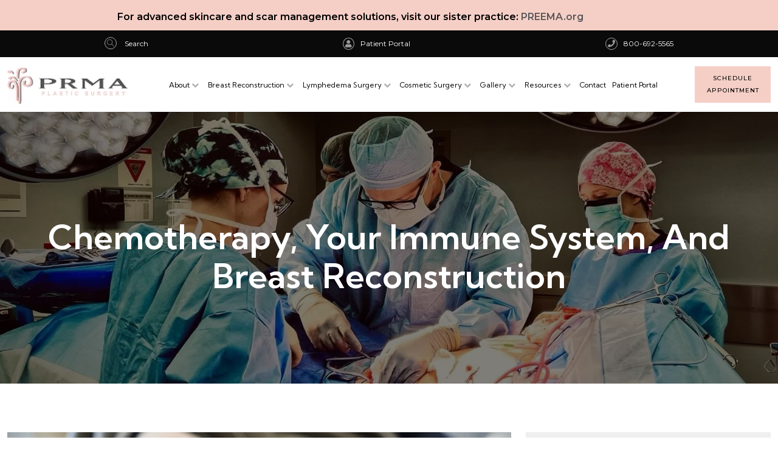

--- FILE ---
content_type: text/html; charset=UTF-8
request_url: https://prma-enhance.com/breast-reconstruction-blog/chemotherapy-your-immune-system-and-breast-reconstruction/
body_size: 30230
content:

<!DOCTYPE html>

<html dir="ltr" lang="en-US" prefix="og: https://ogp.me/ns#" class="no-js no-svg">

<head>

  <!-- Required meta tags -->

  <meta charset="utf-8">

  <meta name="viewport" content="width=device-width, initial-scale=1, shrink-to-fit=no">

  <link rel="icon" href="https://prma-enhance.com/wp-content/uploads/2023/08/logo-square-300x300.png" sizes="32x32" />
<link rel="icon" href="https://prma-enhance.com/wp-content/uploads/2023/08/logo-square-300x300.png" sizes="192x192" />
<link rel="apple-touch-icon" href="https://prma-enhance.com/wp-content/uploads/2023/08/logo-square-300x300.png" />
<meta name="msapplication-TileImage" content="https://prma-enhance.com/wp-content/uploads/2023/08/logo-square-300x300.png" />

      <link rel="shortcut icon" href="https://prma-enhance.com/wp-content/uploads/2023/08/logo-square.png" />

      <title>Guide to Chemotherapy, Immune Health, &amp; Breast Reconstruction</title>
	<style>img:is([sizes="auto" i], [sizes^="auto," i]) { contain-intrinsic-size: 3000px 1500px }</style>
	
		<!-- All in One SEO Pro 4.8.7.1 - aioseo.com -->
	<meta name="description" content="Understand the effects of chemotherapy on your immune system and its impact on breast reconstruction. Get valuable insights and tips." />
	<meta name="robots" content="max-image-preview:large" />
	<meta name="author" content="PRMA Plastic Surgery"/>
	<link rel="canonical" href="https://prma-enhance.com/breast-reconstruction-blog/chemotherapy-your-immune-system-and-breast-reconstruction/" />
	<meta name="generator" content="All in One SEO Pro (AIOSEO) 4.8.7.1" />
		<meta property="og:locale" content="en_US" />
		<meta property="og:site_name" content="PRMA -" />
		<meta property="og:type" content="article" />
		<meta property="og:title" content="Guide to Chemotherapy, Immune Health, &amp; Breast Reconstruction" />
		<meta property="og:description" content="Understand the effects of chemotherapy on your immune system and its impact on breast reconstruction. Get valuable insights and tips." />
		<meta property="og:url" content="https://prma-enhance.com/breast-reconstruction-blog/chemotherapy-your-immune-system-and-breast-reconstruction/" />
		<meta property="article:published_time" content="2020-07-10T16:15:22+00:00" />
		<meta property="article:modified_time" content="2024-07-29T19:32:46+00:00" />
		<meta property="article:publisher" content="https://www.facebook.com/PRMAplasticsurgery/" />
		<meta name="twitter:card" content="summary_large_image" />
		<meta name="twitter:title" content="Guide to Chemotherapy, Immune Health, &amp; Breast Reconstruction" />
		<meta name="twitter:description" content="Understand the effects of chemotherapy on your immune system and its impact on breast reconstruction. Get valuable insights and tips." />
		<script type="application/ld+json" class="aioseo-schema">
			{"@context":"https:\/\/schema.org","@graph":[{"@type":"BlogPosting","@id":"https:\/\/prma-enhance.com\/breast-reconstruction-blog\/chemotherapy-your-immune-system-and-breast-reconstruction\/#blogposting","name":"Guide to Chemotherapy, Immune Health, & Breast Reconstruction","headline":"Chemotherapy, Your Immune System, and Breast Reconstruction","author":{"@id":"https:\/\/prma-enhance.com\/breast-reconstruction-blog\/author\/courtney\/#author"},"publisher":{"@id":"https:\/\/prma-enhance.com\/#organization"},"image":{"@type":"ImageObject","url":"https:\/\/prma-enhance.com\/wp-content\/uploads\/2020\/07\/Chemotherapy-Your-Immune-System-and-Breast-Reconstruction.png","width":1500,"height":500,"caption":"Chemotherapy, Your Immune System, and Breast Reconstruction PRMA Plastic Surgery"},"datePublished":"2020-07-10T16:15:22+00:00","dateModified":"2024-07-29T19:32:46+00:00","inLanguage":"en-US","mainEntityOfPage":{"@id":"https:\/\/prma-enhance.com\/breast-reconstruction-blog\/chemotherapy-your-immune-system-and-breast-reconstruction\/#webpage"},"isPartOf":{"@id":"https:\/\/prma-enhance.com\/breast-reconstruction-blog\/chemotherapy-your-immune-system-and-breast-reconstruction\/#webpage"},"articleSection":"Blogs"},{"@type":"BreadcrumbList","@id":"https:\/\/prma-enhance.com\/breast-reconstruction-blog\/chemotherapy-your-immune-system-and-breast-reconstruction\/#breadcrumblist","itemListElement":[{"@type":"ListItem","@id":"https:\/\/prma-enhance.com#listItem","position":1,"name":"Home","item":"https:\/\/prma-enhance.com","nextItem":{"@type":"ListItem","@id":"https:\/\/prma-enhance.com\/breast-reconstruction-blog\/category\/blogs\/#listItem","name":"Blogs"}},{"@type":"ListItem","@id":"https:\/\/prma-enhance.com\/breast-reconstruction-blog\/category\/blogs\/#listItem","position":2,"name":"Blogs","item":"https:\/\/prma-enhance.com\/breast-reconstruction-blog\/category\/blogs\/","nextItem":{"@type":"ListItem","@id":"https:\/\/prma-enhance.com\/breast-reconstruction-blog\/chemotherapy-your-immune-system-and-breast-reconstruction\/#listItem","name":"Chemotherapy, Your Immune System, and Breast Reconstruction"},"previousItem":{"@type":"ListItem","@id":"https:\/\/prma-enhance.com#listItem","name":"Home"}},{"@type":"ListItem","@id":"https:\/\/prma-enhance.com\/breast-reconstruction-blog\/chemotherapy-your-immune-system-and-breast-reconstruction\/#listItem","position":3,"name":"Chemotherapy, Your Immune System, and Breast Reconstruction","previousItem":{"@type":"ListItem","@id":"https:\/\/prma-enhance.com\/breast-reconstruction-blog\/category\/blogs\/#listItem","name":"Blogs"}}]},{"@type":"Organization","@id":"https:\/\/prma-enhance.com\/#organization","name":"PRMA","url":"https:\/\/prma-enhance.com\/","telephone":"+12104297845","logo":{"@type":"ImageObject","url":"https:\/\/prma-enhance.com\/wp-content\/uploads\/2023\/08\/LOGO-1.png","@id":"https:\/\/prma-enhance.com\/breast-reconstruction-blog\/chemotherapy-your-immune-system-and-breast-reconstruction\/#organizationLogo","width":498,"height":150},"image":{"@id":"https:\/\/prma-enhance.com\/breast-reconstruction-blog\/chemotherapy-your-immune-system-and-breast-reconstruction\/#organizationLogo"},"sameAs":["https:\/\/www.facebook.com\/PRMAplasticsurgery\/","https:\/\/www.instagram.com\/prmaplasticsurgery\/?hl=en"]},{"@type":"Person","@id":"https:\/\/prma-enhance.com\/breast-reconstruction-blog\/author\/courtney\/#author","url":"https:\/\/prma-enhance.com\/breast-reconstruction-blog\/author\/courtney\/","name":"PRMA Plastic Surgery","image":{"@type":"ImageObject","@id":"https:\/\/prma-enhance.com\/breast-reconstruction-blog\/chemotherapy-your-immune-system-and-breast-reconstruction\/#authorImage","url":"https:\/\/secure.gravatar.com\/avatar\/dfb78ab4252bb36523fd2df2dbc5b38f81d40804167ba5d77c876abb40782632?s=96&r=g","width":96,"height":96,"caption":"PRMA Plastic Surgery"}},{"@type":"WebPage","@id":"https:\/\/prma-enhance.com\/breast-reconstruction-blog\/chemotherapy-your-immune-system-and-breast-reconstruction\/#webpage","url":"https:\/\/prma-enhance.com\/breast-reconstruction-blog\/chemotherapy-your-immune-system-and-breast-reconstruction\/","name":"Guide to Chemotherapy, Immune Health, & Breast Reconstruction","description":"Understand the effects of chemotherapy on your immune system and its impact on breast reconstruction. Get valuable insights and tips.","inLanguage":"en-US","isPartOf":{"@id":"https:\/\/prma-enhance.com\/#website"},"breadcrumb":{"@id":"https:\/\/prma-enhance.com\/breast-reconstruction-blog\/chemotherapy-your-immune-system-and-breast-reconstruction\/#breadcrumblist"},"author":{"@id":"https:\/\/prma-enhance.com\/breast-reconstruction-blog\/author\/courtney\/#author"},"creator":{"@id":"https:\/\/prma-enhance.com\/breast-reconstruction-blog\/author\/courtney\/#author"},"image":{"@type":"ImageObject","url":"https:\/\/prma-enhance.com\/wp-content\/uploads\/2020\/07\/Chemotherapy-Your-Immune-System-and-Breast-Reconstruction.png","@id":"https:\/\/prma-enhance.com\/breast-reconstruction-blog\/chemotherapy-your-immune-system-and-breast-reconstruction\/#mainImage","width":1500,"height":500,"caption":"Chemotherapy, Your Immune System, and Breast Reconstruction PRMA Plastic Surgery"},"primaryImageOfPage":{"@id":"https:\/\/prma-enhance.com\/breast-reconstruction-blog\/chemotherapy-your-immune-system-and-breast-reconstruction\/#mainImage"},"datePublished":"2020-07-10T16:15:22+00:00","dateModified":"2024-07-29T19:32:46+00:00"},{"@type":"WebSite","@id":"https:\/\/prma-enhance.com\/#website","url":"https:\/\/prma-enhance.com\/","name":"PRMA","inLanguage":"en-US","publisher":{"@id":"https:\/\/prma-enhance.com\/#organization"}}]}
		</script>
		<!-- All in One SEO Pro -->

<link rel='dns-prefetch' href='//fonts.googleapis.com' />
<link rel="alternate" type="application/rss+xml" title="PRMA &raquo; Feed" href="https://prma-enhance.com/feed/" />
		<style>
			.lazyload,
			.lazyloading {
				max-width: 100%;
			}
		</style>
		<script>
window._wpemojiSettings = {"baseUrl":"https:\/\/s.w.org\/images\/core\/emoji\/16.0.1\/72x72\/","ext":".png","svgUrl":"https:\/\/s.w.org\/images\/core\/emoji\/16.0.1\/svg\/","svgExt":".svg","source":{"concatemoji":"https:\/\/prma-enhance.com\/wp-includes\/js\/wp-emoji-release.min.js?ver=e8254fadaf4da2fbf71e76755a1d51e7"}};
/*! This file is auto-generated */
!function(s,n){var o,i,e;function c(e){try{var t={supportTests:e,timestamp:(new Date).valueOf()};sessionStorage.setItem(o,JSON.stringify(t))}catch(e){}}function p(e,t,n){e.clearRect(0,0,e.canvas.width,e.canvas.height),e.fillText(t,0,0);var t=new Uint32Array(e.getImageData(0,0,e.canvas.width,e.canvas.height).data),a=(e.clearRect(0,0,e.canvas.width,e.canvas.height),e.fillText(n,0,0),new Uint32Array(e.getImageData(0,0,e.canvas.width,e.canvas.height).data));return t.every(function(e,t){return e===a[t]})}function u(e,t){e.clearRect(0,0,e.canvas.width,e.canvas.height),e.fillText(t,0,0);for(var n=e.getImageData(16,16,1,1),a=0;a<n.data.length;a++)if(0!==n.data[a])return!1;return!0}function f(e,t,n,a){switch(t){case"flag":return n(e,"\ud83c\udff3\ufe0f\u200d\u26a7\ufe0f","\ud83c\udff3\ufe0f\u200b\u26a7\ufe0f")?!1:!n(e,"\ud83c\udde8\ud83c\uddf6","\ud83c\udde8\u200b\ud83c\uddf6")&&!n(e,"\ud83c\udff4\udb40\udc67\udb40\udc62\udb40\udc65\udb40\udc6e\udb40\udc67\udb40\udc7f","\ud83c\udff4\u200b\udb40\udc67\u200b\udb40\udc62\u200b\udb40\udc65\u200b\udb40\udc6e\u200b\udb40\udc67\u200b\udb40\udc7f");case"emoji":return!a(e,"\ud83e\udedf")}return!1}function g(e,t,n,a){var r="undefined"!=typeof WorkerGlobalScope&&self instanceof WorkerGlobalScope?new OffscreenCanvas(300,150):s.createElement("canvas"),o=r.getContext("2d",{willReadFrequently:!0}),i=(o.textBaseline="top",o.font="600 32px Arial",{});return e.forEach(function(e){i[e]=t(o,e,n,a)}),i}function t(e){var t=s.createElement("script");t.src=e,t.defer=!0,s.head.appendChild(t)}"undefined"!=typeof Promise&&(o="wpEmojiSettingsSupports",i=["flag","emoji"],n.supports={everything:!0,everythingExceptFlag:!0},e=new Promise(function(e){s.addEventListener("DOMContentLoaded",e,{once:!0})}),new Promise(function(t){var n=function(){try{var e=JSON.parse(sessionStorage.getItem(o));if("object"==typeof e&&"number"==typeof e.timestamp&&(new Date).valueOf()<e.timestamp+604800&&"object"==typeof e.supportTests)return e.supportTests}catch(e){}return null}();if(!n){if("undefined"!=typeof Worker&&"undefined"!=typeof OffscreenCanvas&&"undefined"!=typeof URL&&URL.createObjectURL&&"undefined"!=typeof Blob)try{var e="postMessage("+g.toString()+"("+[JSON.stringify(i),f.toString(),p.toString(),u.toString()].join(",")+"));",a=new Blob([e],{type:"text/javascript"}),r=new Worker(URL.createObjectURL(a),{name:"wpTestEmojiSupports"});return void(r.onmessage=function(e){c(n=e.data),r.terminate(),t(n)})}catch(e){}c(n=g(i,f,p,u))}t(n)}).then(function(e){for(var t in e)n.supports[t]=e[t],n.supports.everything=n.supports.everything&&n.supports[t],"flag"!==t&&(n.supports.everythingExceptFlag=n.supports.everythingExceptFlag&&n.supports[t]);n.supports.everythingExceptFlag=n.supports.everythingExceptFlag&&!n.supports.flag,n.DOMReady=!1,n.readyCallback=function(){n.DOMReady=!0}}).then(function(){return e}).then(function(){var e;n.supports.everything||(n.readyCallback(),(e=n.source||{}).concatemoji?t(e.concatemoji):e.wpemoji&&e.twemoji&&(t(e.twemoji),t(e.wpemoji)))}))}((window,document),window._wpemojiSettings);
</script>

<style id='wp-emoji-styles-inline-css'>

	img.wp-smiley, img.emoji {
		display: inline !important;
		border: none !important;
		box-shadow: none !important;
		height: 1em !important;
		width: 1em !important;
		margin: 0 0.07em !important;
		vertical-align: -0.1em !important;
		background: none !important;
		padding: 0 !important;
	}
</style>
<style id='classic-theme-styles-inline-css'>
/*! This file is auto-generated */
.wp-block-button__link{color:#fff;background-color:#32373c;border-radius:9999px;box-shadow:none;text-decoration:none;padding:calc(.667em + 2px) calc(1.333em + 2px);font-size:1.125em}.wp-block-file__button{background:#32373c;color:#fff;text-decoration:none}
</style>
<style id='safe-svg-svg-icon-style-inline-css'>
.safe-svg-cover{text-align:center}.safe-svg-cover .safe-svg-inside{display:inline-block;max-width:100%}.safe-svg-cover svg{fill:currentColor;height:100%;max-height:100%;max-width:100%;width:100%}

</style>
<style id='global-styles-inline-css'>
:root{--wp--preset--aspect-ratio--square: 1;--wp--preset--aspect-ratio--4-3: 4/3;--wp--preset--aspect-ratio--3-4: 3/4;--wp--preset--aspect-ratio--3-2: 3/2;--wp--preset--aspect-ratio--2-3: 2/3;--wp--preset--aspect-ratio--16-9: 16/9;--wp--preset--aspect-ratio--9-16: 9/16;--wp--preset--color--black: #000000;--wp--preset--color--cyan-bluish-gray: #abb8c3;--wp--preset--color--white: #ffffff;--wp--preset--color--pale-pink: #f78da7;--wp--preset--color--vivid-red: #cf2e2e;--wp--preset--color--luminous-vivid-orange: #ff6900;--wp--preset--color--luminous-vivid-amber: #fcb900;--wp--preset--color--light-green-cyan: #7bdcb5;--wp--preset--color--vivid-green-cyan: #00d084;--wp--preset--color--pale-cyan-blue: #8ed1fc;--wp--preset--color--vivid-cyan-blue: #0693e3;--wp--preset--color--vivid-purple: #9b51e0;--wp--preset--gradient--vivid-cyan-blue-to-vivid-purple: linear-gradient(135deg,rgba(6,147,227,1) 0%,rgb(155,81,224) 100%);--wp--preset--gradient--light-green-cyan-to-vivid-green-cyan: linear-gradient(135deg,rgb(122,220,180) 0%,rgb(0,208,130) 100%);--wp--preset--gradient--luminous-vivid-amber-to-luminous-vivid-orange: linear-gradient(135deg,rgba(252,185,0,1) 0%,rgba(255,105,0,1) 100%);--wp--preset--gradient--luminous-vivid-orange-to-vivid-red: linear-gradient(135deg,rgba(255,105,0,1) 0%,rgb(207,46,46) 100%);--wp--preset--gradient--very-light-gray-to-cyan-bluish-gray: linear-gradient(135deg,rgb(238,238,238) 0%,rgb(169,184,195) 100%);--wp--preset--gradient--cool-to-warm-spectrum: linear-gradient(135deg,rgb(74,234,220) 0%,rgb(151,120,209) 20%,rgb(207,42,186) 40%,rgb(238,44,130) 60%,rgb(251,105,98) 80%,rgb(254,248,76) 100%);--wp--preset--gradient--blush-light-purple: linear-gradient(135deg,rgb(255,206,236) 0%,rgb(152,150,240) 100%);--wp--preset--gradient--blush-bordeaux: linear-gradient(135deg,rgb(254,205,165) 0%,rgb(254,45,45) 50%,rgb(107,0,62) 100%);--wp--preset--gradient--luminous-dusk: linear-gradient(135deg,rgb(255,203,112) 0%,rgb(199,81,192) 50%,rgb(65,88,208) 100%);--wp--preset--gradient--pale-ocean: linear-gradient(135deg,rgb(255,245,203) 0%,rgb(182,227,212) 50%,rgb(51,167,181) 100%);--wp--preset--gradient--electric-grass: linear-gradient(135deg,rgb(202,248,128) 0%,rgb(113,206,126) 100%);--wp--preset--gradient--midnight: linear-gradient(135deg,rgb(2,3,129) 0%,rgb(40,116,252) 100%);--wp--preset--font-size--small: 13px;--wp--preset--font-size--medium: 20px;--wp--preset--font-size--large: 36px;--wp--preset--font-size--x-large: 42px;--wp--preset--spacing--20: 0.44rem;--wp--preset--spacing--30: 0.67rem;--wp--preset--spacing--40: 1rem;--wp--preset--spacing--50: 1.5rem;--wp--preset--spacing--60: 2.25rem;--wp--preset--spacing--70: 3.38rem;--wp--preset--spacing--80: 5.06rem;--wp--preset--shadow--natural: 6px 6px 9px rgba(0, 0, 0, 0.2);--wp--preset--shadow--deep: 12px 12px 50px rgba(0, 0, 0, 0.4);--wp--preset--shadow--sharp: 6px 6px 0px rgba(0, 0, 0, 0.2);--wp--preset--shadow--outlined: 6px 6px 0px -3px rgba(255, 255, 255, 1), 6px 6px rgba(0, 0, 0, 1);--wp--preset--shadow--crisp: 6px 6px 0px rgba(0, 0, 0, 1);}:where(.is-layout-flex){gap: 0.5em;}:where(.is-layout-grid){gap: 0.5em;}body .is-layout-flex{display: flex;}.is-layout-flex{flex-wrap: wrap;align-items: center;}.is-layout-flex > :is(*, div){margin: 0;}body .is-layout-grid{display: grid;}.is-layout-grid > :is(*, div){margin: 0;}:where(.wp-block-columns.is-layout-flex){gap: 2em;}:where(.wp-block-columns.is-layout-grid){gap: 2em;}:where(.wp-block-post-template.is-layout-flex){gap: 1.25em;}:where(.wp-block-post-template.is-layout-grid){gap: 1.25em;}.has-black-color{color: var(--wp--preset--color--black) !important;}.has-cyan-bluish-gray-color{color: var(--wp--preset--color--cyan-bluish-gray) !important;}.has-white-color{color: var(--wp--preset--color--white) !important;}.has-pale-pink-color{color: var(--wp--preset--color--pale-pink) !important;}.has-vivid-red-color{color: var(--wp--preset--color--vivid-red) !important;}.has-luminous-vivid-orange-color{color: var(--wp--preset--color--luminous-vivid-orange) !important;}.has-luminous-vivid-amber-color{color: var(--wp--preset--color--luminous-vivid-amber) !important;}.has-light-green-cyan-color{color: var(--wp--preset--color--light-green-cyan) !important;}.has-vivid-green-cyan-color{color: var(--wp--preset--color--vivid-green-cyan) !important;}.has-pale-cyan-blue-color{color: var(--wp--preset--color--pale-cyan-blue) !important;}.has-vivid-cyan-blue-color{color: var(--wp--preset--color--vivid-cyan-blue) !important;}.has-vivid-purple-color{color: var(--wp--preset--color--vivid-purple) !important;}.has-black-background-color{background-color: var(--wp--preset--color--black) !important;}.has-cyan-bluish-gray-background-color{background-color: var(--wp--preset--color--cyan-bluish-gray) !important;}.has-white-background-color{background-color: var(--wp--preset--color--white) !important;}.has-pale-pink-background-color{background-color: var(--wp--preset--color--pale-pink) !important;}.has-vivid-red-background-color{background-color: var(--wp--preset--color--vivid-red) !important;}.has-luminous-vivid-orange-background-color{background-color: var(--wp--preset--color--luminous-vivid-orange) !important;}.has-luminous-vivid-amber-background-color{background-color: var(--wp--preset--color--luminous-vivid-amber) !important;}.has-light-green-cyan-background-color{background-color: var(--wp--preset--color--light-green-cyan) !important;}.has-vivid-green-cyan-background-color{background-color: var(--wp--preset--color--vivid-green-cyan) !important;}.has-pale-cyan-blue-background-color{background-color: var(--wp--preset--color--pale-cyan-blue) !important;}.has-vivid-cyan-blue-background-color{background-color: var(--wp--preset--color--vivid-cyan-blue) !important;}.has-vivid-purple-background-color{background-color: var(--wp--preset--color--vivid-purple) !important;}.has-black-border-color{border-color: var(--wp--preset--color--black) !important;}.has-cyan-bluish-gray-border-color{border-color: var(--wp--preset--color--cyan-bluish-gray) !important;}.has-white-border-color{border-color: var(--wp--preset--color--white) !important;}.has-pale-pink-border-color{border-color: var(--wp--preset--color--pale-pink) !important;}.has-vivid-red-border-color{border-color: var(--wp--preset--color--vivid-red) !important;}.has-luminous-vivid-orange-border-color{border-color: var(--wp--preset--color--luminous-vivid-orange) !important;}.has-luminous-vivid-amber-border-color{border-color: var(--wp--preset--color--luminous-vivid-amber) !important;}.has-light-green-cyan-border-color{border-color: var(--wp--preset--color--light-green-cyan) !important;}.has-vivid-green-cyan-border-color{border-color: var(--wp--preset--color--vivid-green-cyan) !important;}.has-pale-cyan-blue-border-color{border-color: var(--wp--preset--color--pale-cyan-blue) !important;}.has-vivid-cyan-blue-border-color{border-color: var(--wp--preset--color--vivid-cyan-blue) !important;}.has-vivid-purple-border-color{border-color: var(--wp--preset--color--vivid-purple) !important;}.has-vivid-cyan-blue-to-vivid-purple-gradient-background{background: var(--wp--preset--gradient--vivid-cyan-blue-to-vivid-purple) !important;}.has-light-green-cyan-to-vivid-green-cyan-gradient-background{background: var(--wp--preset--gradient--light-green-cyan-to-vivid-green-cyan) !important;}.has-luminous-vivid-amber-to-luminous-vivid-orange-gradient-background{background: var(--wp--preset--gradient--luminous-vivid-amber-to-luminous-vivid-orange) !important;}.has-luminous-vivid-orange-to-vivid-red-gradient-background{background: var(--wp--preset--gradient--luminous-vivid-orange-to-vivid-red) !important;}.has-very-light-gray-to-cyan-bluish-gray-gradient-background{background: var(--wp--preset--gradient--very-light-gray-to-cyan-bluish-gray) !important;}.has-cool-to-warm-spectrum-gradient-background{background: var(--wp--preset--gradient--cool-to-warm-spectrum) !important;}.has-blush-light-purple-gradient-background{background: var(--wp--preset--gradient--blush-light-purple) !important;}.has-blush-bordeaux-gradient-background{background: var(--wp--preset--gradient--blush-bordeaux) !important;}.has-luminous-dusk-gradient-background{background: var(--wp--preset--gradient--luminous-dusk) !important;}.has-pale-ocean-gradient-background{background: var(--wp--preset--gradient--pale-ocean) !important;}.has-electric-grass-gradient-background{background: var(--wp--preset--gradient--electric-grass) !important;}.has-midnight-gradient-background{background: var(--wp--preset--gradient--midnight) !important;}.has-small-font-size{font-size: var(--wp--preset--font-size--small) !important;}.has-medium-font-size{font-size: var(--wp--preset--font-size--medium) !important;}.has-large-font-size{font-size: var(--wp--preset--font-size--large) !important;}.has-x-large-font-size{font-size: var(--wp--preset--font-size--x-large) !important;}
:where(.wp-block-post-template.is-layout-flex){gap: 1.25em;}:where(.wp-block-post-template.is-layout-grid){gap: 1.25em;}
:where(.wp-block-columns.is-layout-flex){gap: 2em;}:where(.wp-block-columns.is-layout-grid){gap: 2em;}
:root :where(.wp-block-pullquote){font-size: 1.5em;line-height: 1.6;}
</style>
<link rel='stylesheet' id='contact-form-7-css' href='https://prma-enhance.com/wp-content/plugins/contact-form-7/includes/css/styles.css?ver=6.1.1' media='all' />
<link rel='stylesheet' id='magnific-popup-css' href='https://prma-enhance.com/wp-content/plugins/nutritius-core/public/css/vendor/magnific-popup.min.css?ver=1.0.0' media='all' />
<link rel='stylesheet' id='jquery.mCustomScrollbar-css' href='https://prma-enhance.com/wp-content/plugins/nutritius-core/public/css/vendor/jquery.mCustomScrollbar.min.css?ver=1.0.0' media='all' />
<link rel='stylesheet' id='owl.carousel-css' href='https://prma-enhance.com/wp-content/plugins/nutritius-core/public/css/vendor/owl.carousel.min.css?ver=1.0.0' media='all' />
<link rel='stylesheet' id='progressbar-css' href='https://prma-enhance.com/wp-content/plugins/nutritius-core/public/css/vendor/progressbar.css?ver=1.0.0' media='all' />
<link rel='stylesheet' id='timeline-image-css' href='https://prma-enhance.com/wp-content/plugins/nutritius-core/public/css/vendor/cntl.min.css?ver=1.0.0' media='all' />
<link rel='stylesheet' id='scrollbar-min-css' href='https://prma-enhance.com/wp-content/plugins/nutritius-core/public/css/vendor/jquery.mCustomScrollbar.min.css?ver=1.0.0' media='all' />
<link rel='stylesheet' id='nutritius-css' href='https://prma-enhance.com/wp-content/plugins/nutritius-core/public/css/style.css?ver=1.0.0' media='all' />
<link rel='stylesheet' id='wpfront-notification-bar-css' href='https://prma-enhance.com/wp-content/plugins/wpfront-notification-bar/css/wpfront-notification-bar.min.css?ver=3.5.1.05102' media='all' />
<link rel='stylesheet' id='parent-style-css' href='https://prma-enhance.com/wp-content/themes/nutritius/style.css?ver=1.3' media='all' />
<link rel='stylesheet' id='child-style-css' href='https://prma-enhance.com/wp-content/themes/nutritius-child/style.css?ver=1.75' media='all' />
<link rel='stylesheet' id='elementor-icons-css' href='https://prma-enhance.com/wp-content/plugins/elementor/assets/lib/eicons/css/elementor-icons.min.css?ver=5.44.0' media='all' />
<link rel='stylesheet' id='elementor-frontend-css' href='https://prma-enhance.com/wp-content/uploads/elementor/css/custom-frontend.min.css?ver=1763571046' media='all' />
<style id='elementor-frontend-inline-css'>
.elementor-kit-7558{--e-global-color-primary:#F5CFC6;--e-global-color-secondary:#F5F5F5;--e-global-color-text:#000000;--e-global-color-accent:#EFEFEF;--e-global-color-43ebb6e:#F5CFC6;--e-global-color-049f70a:#D98878;--e-global-typography-primary-font-family:"Roboto";--e-global-typography-primary-font-weight:600;--e-global-typography-secondary-font-family:"Roboto Slab";--e-global-typography-secondary-font-weight:400;--e-global-typography-text-font-family:"Roboto";--e-global-typography-text-font-weight:400;--e-global-typography-accent-font-family:"Roboto";--e-global-typography-accent-font-weight:500;background-color:#FFFFFF;}.elementor-kit-7558 button:hover,.elementor-kit-7558 button:focus,.elementor-kit-7558 input[type="button"]:hover,.elementor-kit-7558 input[type="button"]:focus,.elementor-kit-7558 input[type="submit"]:hover,.elementor-kit-7558 input[type="submit"]:focus,.elementor-kit-7558 .elementor-button:hover,.elementor-kit-7558 .elementor-button:focus{background-color:var( --e-global-color-text );color:var( --e-global-color-secondary );}.elementor-kit-7558 e-page-transition{background-color:#FFBC7D;}.elementor-kit-7558 a{color:var( --e-global-color-049f70a );}.elementor-kit-7558 a:hover{color:var( --e-global-color-text );}.elementor-section.elementor-section-boxed > .elementor-container{max-width:1140px;}.e-con{--container-max-width:1140px;}.elementor-widget:not(:last-child){margin-block-end:20px;}.elementor-element{--widgets-spacing:20px 20px;--widgets-spacing-row:20px;--widgets-spacing-column:20px;}{}h1.entry-title{display:var(--page-title-display);}@media(max-width:1024px){.elementor-section.elementor-section-boxed > .elementor-container{max-width:1024px;}.e-con{--container-max-width:1024px;}}@media(max-width:767px){.elementor-section.elementor-section-boxed > .elementor-container{max-width:767px;}.e-con{--container-max-width:767px;}}
.elementor-widget-text-editor{font-family:var( --e-global-typography-text-font-family ), Sans-serif;font-weight:var( --e-global-typography-text-font-weight );}
</style>
<link rel='stylesheet' id='font-awesome-5-all-css' href='https://prma-enhance.com/wp-content/plugins/elementor/assets/lib/font-awesome/css/all.min.css?ver=3.32.1' media='all' />
<link rel='stylesheet' id='font-awesome-4-shim-css' href='https://prma-enhance.com/wp-content/plugins/elementor/assets/lib/font-awesome/css/v4-shims.min.css?ver=3.32.1' media='all' />
<link rel='stylesheet' id='nutritius-fonts-css' href='https://fonts.googleapis.com/css2?family=Kumbh+Sans:wght@100;200;300;400;500;600;700&#038;family=Montserrat:wght@100;200;300;400;500;600&#038;subset=latin%2Clatin-ext&#038;display=swap' media='all' />
<link rel='stylesheet' id='bootstrap-css' href='https://prma-enhance.com/wp-content/themes/nutritius/assets/css/bootstrap.min.css?ver=5.0.2' media='all' />
<link rel='stylesheet' id='animate-min-css' href='https://prma-enhance.com/wp-content/themes/nutritius/assets/css/animate.min.css?ver=4.0.0' media='all' />
<link rel='stylesheet' id='nutritius-style-css' href='https://prma-enhance.com/wp-content/themes/nutritius/assets/css/style.css?ver=1.0' media='all' />
<link rel='stylesheet' id='nutritius-responsive-css' href='https://prma-enhance.com/wp-content/themes/nutritius/assets/css/responsive.css?ver=1.0' media='all' />
<link rel='stylesheet' id='woocommerce-style-css' href='https://prma-enhance.com/wp-content/themes/nutritius/assets/css/woocommerce.css?ver=1.0' media='all' />
<link rel='stylesheet' id='fontawesome-css' href='https://prma-enhance.com/wp-content/themes/nutritius/assets/css/font-awesome/css/fontawesome.min.css?ver=5.13.0' media='all' />
<link rel='stylesheet' id='themify-icons-css' href='https://prma-enhance.com/wp-content/themes/nutritius/assets/css/fonts/themify-icons/themify-icons.css?ver=2.0.0' media='all' />
<link rel='stylesheet' id='flaticon-collection-css' href='https://prma-enhance.com/wp-content/themes/nutritius/assets/css/fonts/flaticons/flaticon.css?ver=2.0.0' media='all' />
<link rel='stylesheet' id='ionicons-icon-css' href='https://prma-enhance.com/wp-content/themes/nutritius/assets/css/fonts/ionicons/ionicons.min.css?ver=2.0.0' media='all' />
<link rel='stylesheet' id='elementor-gf-local-roboto-css' href='https://prma-enhance.com/wp-content/uploads/elementor/google-fonts/css/roboto.css?ver=1745266216' media='all' />
<link rel='stylesheet' id='elementor-gf-local-robotoslab-css' href='https://prma-enhance.com/wp-content/uploads/elementor/google-fonts/css/robotoslab.css?ver=1745266225' media='all' />
<script src="https://prma-enhance.com/wp-includes/js/jquery/jquery.min.js?ver=3.7.1" id="jquery-core-js"></script>
<script src="https://prma-enhance.com/wp-includes/js/jquery/jquery-migrate.min.js?ver=3.4.1" id="jquery-migrate-js"></script>
<script src="https://prma-enhance.com/wp-content/plugins/nutritius-core/public//js/vendor/asyncloader.min.js?ver=1.0.0" id="asyncloader-js"></script>
<script src="https://prma-enhance.com/wp-content/plugins/nutritius-core/public//js/vendor/jquery.mCustomScrollbar.min.js?ver=e8254fadaf4da2fbf71e76755a1d51e7" id="jquery.mCustomScrollbar-js"></script>
<script id="nutritius-js-extra">
var PluginJsConfig = {"js_dependencies":{"asyncloader.js":"https:\/\/prma-enhance.com\/wp-content\/plugins\/nutritius-core\/public\/\/js\/vendor\/asyncloader.js?ver=1.0","asyncloader":"https:\/\/prma-enhance.com\/wp-content\/plugins\/nutritius-core\/public\/\/js\/vendor\/asyncloader.min.js?ver=1.0","circle-progress":"https:\/\/prma-enhance.com\/wp-content\/plugins\/nutritius-core\/public\/\/js\/vendor\/circle-progress.min.js?ver=1.0","isotope.pkgd":"https:\/\/prma-enhance.com\/wp-content\/plugins\/nutritius-core\/public\/\/js\/vendor\/isotope.pkgd.min.js?ver=1.0","jquery.cntl":"https:\/\/prma-enhance.com\/wp-content\/plugins\/nutritius-core\/public\/\/js\/vendor\/jquery.cntl.min.js?ver=1.0","jquery.countTo":"https:\/\/prma-enhance.com\/wp-content\/plugins\/nutritius-core\/public\/\/js\/vendor\/jquery.countTo.min.js?ver=1.0","jquery.mCustomScrollbar":"https:\/\/prma-enhance.com\/wp-content\/plugins\/nutritius-core\/public\/\/js\/vendor\/jquery.mCustomScrollbar.min.js?ver=1.0","jquery.magnific-popup":"https:\/\/prma-enhance.com\/wp-content\/plugins\/nutritius-core\/public\/\/js\/vendor\/jquery.magnific-popup.min.js?ver=1.0","owl.carousel":"https:\/\/prma-enhance.com\/wp-content\/plugins\/nutritius-core\/public\/\/js\/vendor\/owl.carousel.min.js?ver=1.0","progressbar.js":"https:\/\/prma-enhance.com\/wp-content\/plugins\/nutritius-core\/public\/\/js\/vendor\/progressbar.js?ver=1.0"}};
</script>
<script src="https://prma-enhance.com/wp-content/plugins/nutritius-core/public/js/script.js?ver=1.0.0" id="nutritius-js"></script>
<script id="wk-tag-manager-script-js-after">
function shouldTrack(){
var trackLoggedIn = false;
var loggedIn = false;
if(!loggedIn){
return true;
} else if( trackLoggedIn ) {
return true;
}
return false;
}
function hasWKGoogleAnalyticsCookie() {
return (new RegExp('wp_wk_ga_untrack_' + document.location.hostname)).test(document.cookie);
}
if (!hasWKGoogleAnalyticsCookie() && shouldTrack()) {
//Google Tag Manager
(function (w, d, s, l, i) {
w[l] = w[l] || [];
w[l].push({
'gtm.start':
new Date().getTime(), event: 'gtm.js'
});
var f = d.getElementsByTagName(s)[0],
j = d.createElement(s), dl = l != 'dataLayer' ? '&l=' + l : '';
j.async = true;
j.src =
'https://www.googletagmanager.com/gtm.js?id=' + i + dl;
f.parentNode.insertBefore(j, f);
})(window, document, 'script', 'dataLayer', 'GTM-M386RLS5');
}
</script>
<script src="https://prma-enhance.com/wp-content/plugins/wpfront-notification-bar/js/wpfront-notification-bar.min.js?ver=3.5.1.05102" id="wpfront-notification-bar-js"></script>
<script src="https://prma-enhance.com/wp-content/plugins/elementor/assets/lib/font-awesome/js/v4-shims.min.js?ver=3.32.1" id="font-awesome-4-shim-js"></script>
<script src="https://prma-enhance.com/wp-content/themes/nutritius-child/assets/js/script.js?v=31&amp;ver=6.8.3" id="script-js"></script>
<link rel="https://api.w.org/" href="https://prma-enhance.com/wp-json/" /><link rel="alternate" title="JSON" type="application/json" href="https://prma-enhance.com/wp-json/wp/v2/posts/3339" /><link rel="alternate" title="oEmbed (JSON)" type="application/json+oembed" href="https://prma-enhance.com/wp-json/oembed/1.0/embed?url=https%3A%2F%2Fprma-enhance.com%2Fbreast-reconstruction-blog%2Fchemotherapy-your-immune-system-and-breast-reconstruction%2F" />
<link rel="alternate" title="oEmbed (XML)" type="text/xml+oembed" href="https://prma-enhance.com/wp-json/oembed/1.0/embed?url=https%3A%2F%2Fprma-enhance.com%2Fbreast-reconstruction-blog%2Fchemotherapy-your-immune-system-and-breast-reconstruction%2F&#038;format=xml" />
<meta name="generator" content="Redux 4.5.7" /><style id="nutritius-custom-style-974f1">
.pt-breadcrumb .pt-breadcrumb-container{
display:none !important;
}


.pt-breadcrumb-container .breadcrumb li a{
color:#dfb5ab!important;
}


.pt-breadcrumb-container .breadcrumb li a:hover{
color:#999999!important;
}


.pt-breadcrumb-container .breadcrumb li.active{
color:#999999!important;
}


.pt-breadcrumb .container .pt-breadcrumb-title h1{
color:#ffffff!important;
}


.pt-breadcrumb{
background-image:url(https://prma-enhance.com/wp-content/uploads/2023/09/IMG_0530-1-e1694550054718.webp)!important;
}

</style><style id="nutritius-custom-style-5c914">
header .pt-top-header .pt-header-social{
display:none !important;
}


header .pt-top-header ul li i{
color:#999999!important;
}

</style><style id="nutritius-custom-style-54b0a">
#back-to-top .top{
background:#d98878!important;
}


#back-to-top .top:hover{
background:#000000!important;
}

</style><style id="nutritius-custom-style-05447">
#pt-header img.logo{
height:60px!important;
}


#pt-header img.logo{
width:199px!important;
}

</style><style id="nutritius-custom-style-7f1c4">
header#pt-header .pt-bottom-header .navbar .navbar-nav li:hover a , header#pt-header .pt-bottom-header .navbar .navbar-nav li:hover i{
color:#D98878!important;
}


header#pt-header .pt-bottom-header .navbar .navbar-nav li.current-menu-item a, header#pt-header .pt-bottom-header .navbar .navbar-nav li.current_page_item a,header#pt-header .pt-bottom-header .navbar .navbar-nav li.current-menu-item i, header#pt-header .pt-bottom-header .navbar .navbar-nav li.current_page_item i{
color:#D98878!important;
}


header#pt-header .pt-bottom-header .navbar .navbar-nav li .sub-menu li a{
color:#000000!important;
}


header#pt-header .pt-bottom-header .navbar .navbar-nav li .sub-menu li a:hover{
color:#ffffff!important;
}


header#pt-header .pt-bottom-header .navbar .navbar-nav li .sub-menu li.current-menu-item a{
color:#ffffff!important;
}


header#pt-header .pt-bottom-header .navbar .navbar-nav li .sub-menu li.current-menu-item a{
background:#d98878!important;
}


header#pt-header .pt-bottom-header .navbar .navbar-nav li .sub-menu li a:hover{
background:#d98878!important;
}

</style><style id="nutritius-custom-style-97d9b">
footer#pt-footer{
background-color:#000000!important;
}

</style>		<script>
			document.documentElement.className = document.documentElement.className.replace('no-js', 'js');
		</script>
				<style>
			.no-js img.lazyload {
				display: none;
			}

			figure.wp-block-image img.lazyloading {
				min-width: 150px;
			}

			.lazyload,
			.lazyloading {
				--smush-placeholder-width: 100px;
				--smush-placeholder-aspect-ratio: 1/1;
				width: var(--smush-image-width, var(--smush-placeholder-width)) !important;
				aspect-ratio: var(--smush-image-aspect-ratio, var(--smush-placeholder-aspect-ratio)) !important;
			}

						.lazyload, .lazyloading {
				opacity: 0;
			}

			.lazyloaded {
				opacity: 1;
				transition: opacity 400ms;
				transition-delay: 0ms;
			}

					</style>
		<!-- not archive --><meta name="generator" content="Elementor 3.32.1; features: additional_custom_breakpoints; settings: css_print_method-internal, google_font-enabled, font_display-auto">
			<style>
				.e-con.e-parent:nth-of-type(n+4):not(.e-lazyloaded):not(.e-no-lazyload),
				.e-con.e-parent:nth-of-type(n+4):not(.e-lazyloaded):not(.e-no-lazyload) * {
					background-image: none !important;
				}
				@media screen and (max-height: 1024px) {
					.e-con.e-parent:nth-of-type(n+3):not(.e-lazyloaded):not(.e-no-lazyload),
					.e-con.e-parent:nth-of-type(n+3):not(.e-lazyloaded):not(.e-no-lazyload) * {
						background-image: none !important;
					}
				}
				@media screen and (max-height: 640px) {
					.e-con.e-parent:nth-of-type(n+2):not(.e-lazyloaded):not(.e-no-lazyload),
					.e-con.e-parent:nth-of-type(n+2):not(.e-lazyloaded):not(.e-no-lazyload) * {
						background-image: none !important;
					}
				}
			</style>
			<meta name="generator" content="Powered by Slider Revolution 6.6.14 - responsive, Mobile-Friendly Slider Plugin for WordPress with comfortable drag and drop interface." />
<link rel="icon" href="https://prma-enhance.com/wp-content/uploads/2023/08/logo-square-300x300.png" sizes="32x32" />
<link rel="icon" href="https://prma-enhance.com/wp-content/uploads/2023/08/logo-square-300x300.png" sizes="192x192" />
<link rel="apple-touch-icon" href="https://prma-enhance.com/wp-content/uploads/2023/08/logo-square-300x300.png" />
<meta name="msapplication-TileImage" content="https://prma-enhance.com/wp-content/uploads/2023/08/logo-square-300x300.png" />
<script>function setREVStartSize(e){
			//window.requestAnimationFrame(function() {
				window.RSIW = window.RSIW===undefined ? window.innerWidth : window.RSIW;
				window.RSIH = window.RSIH===undefined ? window.innerHeight : window.RSIH;
				try {
					var pw = document.getElementById(e.c).parentNode.offsetWidth,
						newh;
					pw = pw===0 || isNaN(pw) || (e.l=="fullwidth" || e.layout=="fullwidth") ? window.RSIW : pw;
					e.tabw = e.tabw===undefined ? 0 : parseInt(e.tabw);
					e.thumbw = e.thumbw===undefined ? 0 : parseInt(e.thumbw);
					e.tabh = e.tabh===undefined ? 0 : parseInt(e.tabh);
					e.thumbh = e.thumbh===undefined ? 0 : parseInt(e.thumbh);
					e.tabhide = e.tabhide===undefined ? 0 : parseInt(e.tabhide);
					e.thumbhide = e.thumbhide===undefined ? 0 : parseInt(e.thumbhide);
					e.mh = e.mh===undefined || e.mh=="" || e.mh==="auto" ? 0 : parseInt(e.mh,0);
					if(e.layout==="fullscreen" || e.l==="fullscreen")
						newh = Math.max(e.mh,window.RSIH);
					else{
						e.gw = Array.isArray(e.gw) ? e.gw : [e.gw];
						for (var i in e.rl) if (e.gw[i]===undefined || e.gw[i]===0) e.gw[i] = e.gw[i-1];
						e.gh = e.el===undefined || e.el==="" || (Array.isArray(e.el) && e.el.length==0)? e.gh : e.el;
						e.gh = Array.isArray(e.gh) ? e.gh : [e.gh];
						for (var i in e.rl) if (e.gh[i]===undefined || e.gh[i]===0) e.gh[i] = e.gh[i-1];
											
						var nl = new Array(e.rl.length),
							ix = 0,
							sl;
						e.tabw = e.tabhide>=pw ? 0 : e.tabw;
						e.thumbw = e.thumbhide>=pw ? 0 : e.thumbw;
						e.tabh = e.tabhide>=pw ? 0 : e.tabh;
						e.thumbh = e.thumbhide>=pw ? 0 : e.thumbh;
						for (var i in e.rl) nl[i] = e.rl[i]<window.RSIW ? 0 : e.rl[i];
						sl = nl[0];
						for (var i in nl) if (sl>nl[i] && nl[i]>0) { sl = nl[i]; ix=i;}
						var m = pw>(e.gw[ix]+e.tabw+e.thumbw) ? 1 : (pw-(e.tabw+e.thumbw)) / (e.gw[ix]);
						newh =  (e.gh[ix] * m) + (e.tabh + e.thumbh);
					}
					var el = document.getElementById(e.c);
					if (el!==null && el) el.style.height = newh+"px";
					el = document.getElementById(e.c+"_wrapper");
					if (el!==null && el) {
						el.style.height = newh+"px";
						el.style.display = "block";
					}
				} catch(e){
					console.log("Failure at Presize of Slider:" + e)
				}
			//});
		  };</script>
		<style id="wp-custom-css">
			a.pt-button {
	color: #000000;
}

.pt-foote-recent-post .pt-foote-recent-post-info .pt-post-date {
	color: #D98878; 
}

header#pt-header .pt-bottom-header .navbar .navbar-nav li.current-menu-ancestor a { color: #D98878; }

.pt-subscribe-from input.submit {
	background: #D98878;
	color:#000000;
}

.footer-address {
	border: none;
	font-family: montserrat !important;
	font-size: 16px;
	margin-top: -40px;
}

.footer-contact {
	border: none;
	font-family: montserrat;
	font-size: 16px;
	margin-bottom: 10px;
}

ul.wp-block-social-links li {
    margin-bottom: 0 !important;
    line-height: normal;
    border-radius: 25px;
    padding: 1px 1px 2px 1px;
}

footer#pt-footer .widget.widget-port-1 { margin-bottom:20px; }


		</style>
		  
  <link rel="stylesheet" href="/wp-content/themes/nutritius-child/font-awesome/css/font-awesome.min.css">

</head>



<body data-rsssl=1 class="wp-singular post-template-default single single-post postid-3339 single-format-standard wp-theme-nutritius wp-child-theme-nutritius-child group-blog has-sidebar elementor-default elementor-kit-7558 elementor-page elementor-page-3339">

  <noscript>
    <iframe data-src="https://www.googletagmanager.com/ns.html?id=GTM-M386RLS5" height="0" width="0"
        style="display:none;visibility:hidden" src="[data-uri]" class="lazyload" data-load-mode="1"></iframe>
</noscript>

                <style>
                #wpfront-notification-bar, #wpfront-notification-bar-editor            {
            background: #f5cfc6;
            background: -moz-linear-gradient(top, #f5cfc6 0%, #f5cfc6 100%);
            background: -webkit-gradient(linear, left top, left bottom, color-stop(0%,#f5cfc6), color-stop(100%,#f5cfc6));
            background: -webkit-linear-gradient(top, #f5cfc6 0%,#f5cfc6 100%);
            background: -o-linear-gradient(top, #f5cfc6 0%,#f5cfc6 100%);
            background: -ms-linear-gradient(top, #f5cfc6 0%,#f5cfc6 100%);
            background: linear-gradient(to bottom, #f5cfc6 0%, #f5cfc6 100%);
            filter: progid:DXImageTransform.Microsoft.gradient( startColorstr='#f5cfc6', endColorstr='#f5cfc6',GradientType=0 );
            background-repeat: no-repeat;
                            flex-direction: column;
                            }
            #wpfront-notification-bar div.wpfront-message, #wpfront-notification-bar-editor.wpfront-message            {
            color: #000000;
                            width: 100%
                            }
            #wpfront-notification-bar a.wpfront-button, #wpfront-notification-bar-editor a.wpfront-button            {
            background: #a9a9a9;
            background: -moz-linear-gradient(top, #a9a9a9 0%, #585858 100%);
            background: -webkit-gradient(linear, left top, left bottom, color-stop(0%,#a9a9a9), color-stop(100%,#585858));
            background: -webkit-linear-gradient(top, #a9a9a9 0%,#585858 100%);
            background: -o-linear-gradient(top, #a9a9a9 0%,#585858 100%);
            background: -ms-linear-gradient(top, #a9a9a9 0%,#585858 100%);
            background: linear-gradient(to bottom, #a9a9a9 0%, #585858 100%);
            filter: progid:DXImageTransform.Microsoft.gradient( startColorstr='#a9a9a9', endColorstr='#585858',GradientType=0 );

            background-repeat: no-repeat;
            color: #ffffff;
            }
            #wpfront-notification-bar-open-button            {
            background-color: #a9a9a9;
            right: 10px;
                        }
            #wpfront-notification-bar-open-button.top                {
                background-image: url(https://prma-enhance.com/wp-content/plugins/wpfront-notification-bar/images/arrow_down.png);
                }

                #wpfront-notification-bar-open-button.bottom                {
                background-image: url(https://prma-enhance.com/wp-content/plugins/wpfront-notification-bar/images/arrow_up.png);
                }
                #wpfront-notification-bar-table, .wpfront-notification-bar tbody, .wpfront-notification-bar tr            {
                            width: 100%
                            }
            #wpfront-notification-bar div.wpfront-close            {
            border: 1px solid #555555;
            background-color: #555555;
            color: #000000;
            }
            #wpfront-notification-bar div.wpfront-close:hover            {
            border: 1px solid #aaaaaa;
            background-color: #aaaaaa;
            }
             #wpfront-notification-bar-spacer { display:block; }#wpfront-notification-bar-table tr td { display: flex; flex-wrap:wrap; justify-content: center; align-items:center; gap: 20px; max-width:90%; } #wpfront-notification-bar-table tr td .wpfront-message.wpfront-div { width: 800px; max-width: 80%; padding: 20px 10px 14px; } #wpfront-notification-bar-table tr td p { font-weight: 600; } #wpfront-notification-bar-table tr td .wpfront-message.wpfront-div a { color: #585858; font-weight:600; } #wpfront-notification-bar-table tr td .wpfront-message.wpfront-div a:hover { color: #252525; } @media screen and (max-width:520px) { #wpfront-notification-bar-table tr td { max-width: 62%; } } @media screen and (max-width:1024px) { #wpfront-notification-bar-table tr td div.wpfront-message.wpfront-div { text-align: left; } }                </style>
                            <div id="wpfront-notification-bar-spacer" class="wpfront-notification-bar-spacer  hidden">
                <div id="wpfront-notification-bar-open-button" aria-label="reopen" role="button" class="wpfront-notification-bar-open-button hidden top wpfront-bottom-shadow"></div>
                <div id="wpfront-notification-bar" class="wpfront-notification-bar wpfront-fixed top ">
                                         
                            <table id="wpfront-notification-bar-table" border="0" cellspacing="0" cellpadding="0" role="presentation">                        
                                <tr>
                                    <td>
                                     
                                    <div class="wpfront-message wpfront-div">
                                        <p>For advanced skincare and scar management solutions, visit our sister practice: <a href="https://preema.org" target="_blank" rel="noopener">PREEMA.org</a></p>                                    </div>
                                                                                                       
                                    </td>
                                </tr>              
                            </table>
                            
                                    </div>
            </div>
            
            <script>
                function __load_wpfront_notification_bar() {
                    if (typeof wpfront_notification_bar === "function") {
                        wpfront_notification_bar({"position":1,"height":0,"fixed_position":false,"animate_delay":0.5,"close_button":false,"button_action_close_bar":true,"auto_close_after":0,"display_after":1,"is_admin_bar_showing":false,"display_open_button":false,"keep_closed":false,"keep_closed_for":0,"position_offset":0,"display_scroll":false,"display_scroll_offset":100,"keep_closed_cookie":"wpfront-notification-bar-keep-closed","log":false,"id_suffix":"","log_prefix":"[WPFront Notification Bar]","theme_sticky_selector":"","set_max_views":false,"max_views":0,"max_views_for":0,"max_views_cookie":"wpfront-notification-bar-max-views"});
                    } else {
                                    setTimeout(__load_wpfront_notification_bar, 100);
                    }
                }
                __load_wpfront_notification_bar();
            </script>
            
  <!-- loading -->

  
  

  <div id="page" class="site">

    <a class="skip-link screen-reader-text" href="#content"></a>

    <div class="pt-background-overlay"></div>

<header id="pt-header" class="pt-header-style-2 pt-has-sticky ">
        <div class="pt-top-header top-style-3">
        <div class="container-fluid">

            
<div class="pt-top-btn-header">
  <div class="pt-header-contact ">
   <ul>
   	<li style="position:relative;">
   		<a href="javascript:void(0)" id="pt-search-btn"><i class="ti-search"></i> Search</a>
   		<div class="pt-search-form">
   			
<form role="search" method="get" class="search-form" action="https://prma-enhance.com/">
	<label>
		<span class="screen-reader-text">Search for:</span>
		<input type="search" class="search-field" placeholder="Search &hellip;" value="" name="s" />
	</label>
	<button type="submit" class="search-submit"><span class="screen-reader-text">Search</span></button>
</form>
   		</div>
   		   	</li>
   		
           <li>

        <a href="https://www.medfusion.net/prmaplasticsurgery-27846/portal/#/user/login"><i class="fas fa-user"></i><span>Patient Portal</span></a>
      </li>
             <li>

        <a href="tel:8006925565"><i class="fas fa-phone"></i><span>800-692-5565</span></a>
     </li>
   
 </ul>
</div>


        </div>
    </div>	

    <div class="pt-bottom-header">
        <div class="container-fluid">
            <div class="row">
                <div class="col-lg-12">
                    <nav class="navbar navbar-expand-lg navbar-light">
                        <a class="navbar-brand" href="https://prma-enhance.com/">
                                    <img class="img-fluid logo lazyload" data-src="https://prma-enhance.com/wp-content/uploads/2024/06/LOGO-1-resized.webp" alt="nutritius" src="[data-uri]" style="--smush-placeholder-width: 202px; --smush-placeholder-aspect-ratio: 202/61;"> 
         
                        </a>

                        <div class="collapse navbar-collapse" id="navbarSupportedContent">
                             
                                                                    <div id="pt-menu-contain" class="pt-menu-contain"><ul id="pt-main-menu" class="navbar-nav ml-auto"><li id="menu-item-8312" class="menu-item menu-item-type-post_type menu-item-object-page menu-item-has-children dropdown menu-item-8312"><a href="https://prma-enhance.com/about-us/">About</a><i class="fa fa-chevron-down pt-submenu-icon"></i>
<ul class="sub-menu">
	<li id="menu-item-9862" class="menu-item menu-item-type-post_type menu-item-object-page menu-item-has-children menu-item-9862"><a href="https://prma-enhance.com/about-us/breast-reconstruction-surgeons-texas/">Our Team</a><i class="fa fa-chevron-down pt-submenu-icon"></i>
	<ul class="sub-menu">
		<li id="menu-item-9949" class="menu-item menu-item-type-custom menu-item-object-custom menu-item-9949"><a href="/about-us/breast-reconstruction-surgeons-texas/dr-peter-ledoux">Dr. Ledoux</a></li>
		<li id="menu-item-9950" class="menu-item menu-item-type-custom menu-item-object-custom menu-item-9950"><a href="/about-us/breast-reconstruction-surgeons-texas/dr-steven-pisano/">Dr. Pisano</a></li>
		<li id="menu-item-9951" class="menu-item menu-item-type-custom menu-item-object-custom menu-item-9951"><a href="/about-us/breast-reconstruction-surgeons-texas/dr-chet-nastala/">Dr. Nastala</a></li>
		<li id="menu-item-9952" class="menu-item menu-item-type-custom menu-item-object-custom menu-item-9952"><a href="/about-us/breast-reconstruction-surgeons-texas/dr-minas-chrysopoulo/">Dr. Chrysopoulo</a></li>
		<li id="menu-item-9953" class="menu-item menu-item-type-custom menu-item-object-custom menu-item-9953"><a href="/about-us/breast-reconstruction-surgeons-texas/dr-gary-arishita/">Dr. Arishita</a></li>
		<li id="menu-item-9954" class="menu-item menu-item-type-custom menu-item-object-custom menu-item-9954"><a href="/about-us/breast-reconstruction-surgeons-texas/dr-oscar-ochoa/">Dr. Ochoa</a></li>
		<li id="menu-item-9955" class="menu-item menu-item-type-custom menu-item-object-custom menu-item-9955"><a href="/about-us/breast-reconstruction-surgeons-texas/andrew-gassman/">Dr. Gassman</a></li>
		<li id="menu-item-9956" class="menu-item menu-item-type-custom menu-item-object-custom menu-item-9956"><a href="/about-us/breast-reconstruction-surgeons-texas/dr-lauren-whipple/">Dr. Whipple</a></li>
		<li id="menu-item-10656" class="menu-item menu-item-type-custom menu-item-object-custom menu-item-10656"><a href="/about-us/breast-reconstruction-surgeons-texas/dr-anton-fries/">Dr. Fries</a></li>
		<li id="menu-item-14159" class="menu-item menu-item-type-custom menu-item-object-custom menu-item-14159"><a href="https://prma-enhance.com/about-us/breast-reconstruction-surgeons-texas/dr-tyler-merceron/">Dr. Merceron</a></li>
		<li id="menu-item-14238" class="menu-item menu-item-type-post_type menu-item-object-leadership menu-item-14238"><a href="https://prma-enhance.com/about-us/breast-reconstruction-surgeons-texas/dr-carpenter/">Dr. Carpenter</a></li>
		<li id="menu-item-17000" class="menu-item menu-item-type-custom menu-item-object-custom menu-item-17000"><a href="https://prma-enhance.com/about-us/breast-reconstruction-surgeons-texas/dr-acevedo/">Dr. Acevedo</a></li>
	</ul>
</li>
	<li id="menu-item-9864" class="menu-item menu-item-type-post_type menu-item-object-page menu-item-has-children menu-item-9864"><a href="https://prma-enhance.com/about-us/how-were-different/">Why PRMA</a><i class="fa fa-chevron-down pt-submenu-icon"></i>
	<ul class="sub-menu">
		<li id="menu-item-9866" class="menu-item menu-item-type-custom menu-item-object-custom menu-item-9866"><a href="/breast-reconstruction/">Advanced Breast Reconstruction</a></li>
		<li id="menu-item-9867" class="menu-item menu-item-type-custom menu-item-object-custom menu-item-9867"><a href="/breast-reconstruction/restore-feeling-after-mastectomy/">Restore Breast Sensation with TruSense</a></li>
		<li id="menu-item-9868" class="menu-item menu-item-type-custom menu-item-object-custom menu-item-9868"><a href="/lymphedema-surgery/">Lymphedema Surgery</a></li>
		<li id="menu-item-9869" class="menu-item menu-item-type-custom menu-item-object-custom menu-item-9869"><a href="/breast-reconstruction-blog/prma-believes-in-shared-decision-making/">Shared Decision-Making</a></li>
		<li id="menu-item-9870" class="menu-item menu-item-type-custom menu-item-object-custom menu-item-9870"><a href="/breast-reconstruction/enhanced-recovery-after-breast-reconstruction/">Enhanced Recovery after Surgery (ERAS) Protocol</a></li>
		<li id="menu-item-9871" class="menu-item menu-item-type-custom menu-item-object-custom menu-item-9871"><a href="/hidden-scar-mastectomy-breast-reconstruction/">Hidden Scar Mastectomy &#038; Breast Reconstruction</a></li>
		<li id="menu-item-9872" class="menu-item menu-item-type-custom menu-item-object-custom menu-item-9872"><a href="/breast-reconstruction-blog/avoiding-denervation-of-abdominal-muscles-during-diep-flap/">Abdominal Motor Nerve Preservation</a></li>
		<li id="menu-item-9873" class="menu-item menu-item-type-custom menu-item-object-custom menu-item-9873"><a href="/breast-reconstruction/nipple-sparing-mastectomy/">Nipple-Sparing Mastectomy</a></li>
	</ul>
</li>
	<li id="menu-item-9863" class="menu-item menu-item-type-post_type menu-item-object-page menu-item-has-children menu-item-9863"><a href="https://prma-enhance.com/about-us/news/">PRMA In The News</a><i class="fa fa-chevron-down pt-submenu-icon"></i>
	<ul class="sub-menu">
		<li id="menu-item-14816" class="menu-item menu-item-type-custom menu-item-object-custom menu-item-14816"><a href="https://news4sanantonio.com/amp/sa-living/prma-plastic-surgery">PRMA Celebrates 30 Years of Excellence</a></li>
		<li id="menu-item-14817" class="menu-item menu-item-type-custom menu-item-object-custom menu-item-14817"><a href="https://www.ksat.com/news/local/2024/10/29/self-checks-lead-to-early-breast-cancer-diagnosis-for-san-antonio-mother/">PRMA&#8217;s Dr. Merceron Featured in KSAT News Story on Breast Cancer</a></li>
		<li id="menu-item-14621" class="menu-item menu-item-type-custom menu-item-object-custom menu-item-14621"><a href="https://prma-enhance.com/about-us/news/plastic-and-reconstructive-surgery-practice-prma-announces-expansion/">Plastic and Reconstructive Surgery Practice, PRMA Announces Expansion</a></li>
		<li id="menu-item-14815" class="menu-item menu-item-type-custom menu-item-object-custom menu-item-14815"><a href="https://www.ksat.com/news/local/2024/10/29/self-checks-lead-to-early-breast-cancer-diagnosis-for-san-antonio-mother/">Breast Cancer Journey and Advanced Reconstruction Options</a></li>
		<li id="menu-item-14814" class="menu-item menu-item-type-custom menu-item-object-custom menu-item-14814"><a href="https://news4sanantonio.com/amp/sa-living/prma-plastic-surgery">Advanced Breast Reconstruction Options on SA Living</a></li>
		<li id="menu-item-9874" class="menu-item menu-item-type-custom menu-item-object-custom menu-item-9874"><a href="https://www.prweb.com/releases/san_antonio_breast_center_welcomes_newest_breast_reconstruction_specialist_to_the_team/prweb18871753.htm">San Antonio Breast Center Welcomes Newest Breast Reconstruction Specialist to the Team</a></li>
		<li id="menu-item-9875" class="menu-item menu-item-type-custom menu-item-object-custom menu-item-9875"><a href="https://mailchi.mp/prmaplasticsurgery/may-1032685?e=%5BUNIQID%5D">Guest Post: Strength Training After Breast Reconstruction</a></li>
		<li id="menu-item-9876" class="menu-item menu-item-type-custom menu-item-object-custom menu-item-9876"><a href="https://mailchi.mp/prmaplasticsurgery/may-1032653?e=%5BUNIQID%5D">The Importance of Choosing a Breast Surgery Team Rather Than Just a Surgeon | PRMA Newsletter, June 2022</a></li>
		<li id="menu-item-9877" class="menu-item menu-item-type-custom menu-item-object-custom menu-item-9877"><a href="https://mailchi.mp/prmaplasticsurgery/may-1032673?e=%5BUNIQID%5D">Fat Necrosis After Breast Reconstruction | PRMA Newsletter, July 2022</a></li>
		<li id="menu-item-9878" class="menu-item menu-item-type-custom menu-item-object-custom menu-item-9878"><a href="https://mailchi.mp/prmaplasticsurgery/may-1032617?e=%5BUNIQID%5D">How Early Stage Breast Cancer Spreads to Other Parts of the Body | PRMA Newsletter, May 2022</a></li>
		<li id="menu-item-9879" class="menu-item menu-item-type-custom menu-item-object-custom menu-item-9879"><a href="https://www.prweb.com/releases/local_breast_reconstruction_center_hosting_10k_race_to_raise_money_for_breast_cancer_nonprofits/prweb18586767.htm">Local Breast Reconstruction Center Hosting 10K Race to Raise Money for Breast Cancer Nonprofits</a></li>
		<li id="menu-item-9880" class="menu-item menu-item-type-custom menu-item-object-custom menu-item-9880"><a href="https://mailchi.mp/prmaplasticsurgery/may-1032569?e=%5BUNIQID%5D">Body Image and Breast Reconstruction Complications &#8211; Are They Related? | PRMA Newsletter, April 2022</a></li>
		<li id="menu-item-9881" class="menu-item menu-item-type-custom menu-item-object-custom menu-item-9881"><a href="https://www.prweb.com/releases/san_antonio_breast_center_is_improving_patient_breast_reconstruction_results_with_high_def_diep/prweb18557689.htm">San Antonio Breast Center is Improving Patient Breast Reconstruction Results with High-Def DIEP</a></li>
		<li id="menu-item-9882" class="menu-item menu-item-type-custom menu-item-object-custom menu-item-9882"><a href="https://mailchi.mp/prmaplasticsurgery/may-1032505?e=%5BUNIQID%5D">4 Tips for a Health Recovery after Breast Reconstruction | PRMA Newsletter, March 2022</a></li>
		<li id="menu-item-9883" class="menu-item menu-item-type-custom menu-item-object-custom menu-item-9883"><a href="https://mailchi.mp/prmaplasticsurgery/may-1032461?e=%5BUNIQID%5D">How Much Fat Do You Need for DIEP Flap | PRMA Newsletter, February 2022</a></li>
	</ul>
</li>
</ul>
</li>
<li id="menu-item-8341" class="menu-item menu-item-type-custom menu-item-object-custom menu-item-has-children dropdown menu-item-8341"><a href="/breast-reconstruction/">Breast Reconstruction</a><i class="fa fa-chevron-down pt-submenu-icon"></i>
<ul class="sub-menu">
	<li id="menu-item-8342" class="menu-item menu-item-type-custom menu-item-object-custom menu-item-has-children menu-item-8342"><a>Mastectomy Reconstruction</a><i class="fa fa-chevron-down pt-submenu-icon"></i>
	<ul class="sub-menu">
		<li id="menu-item-8345" class="menu-item menu-item-type-custom menu-item-object-custom menu-item-8345"><a href="/breast-reconstruction/immediate-vs-delayed-breast-reconstruction/">Intermediate vs. Delayed Breast Reconstruction</a></li>
		<li id="menu-item-8347" class="menu-item menu-item-type-custom menu-item-object-custom menu-item-8347"><a href="/breast-reconstruction/restore-feeling-after-mastectomy/">TruSense® Restore Feeling After Mastectomy</a></li>
		<li id="menu-item-8349" class="menu-item menu-item-type-custom menu-item-object-custom menu-item-8349"><a href="/breast-reconstruction/diep-flap/">DIEP Flap</a></li>
		<li id="menu-item-8350" class="menu-item menu-item-type-custom menu-item-object-custom menu-item-8350"><a href="/breast-reconstruction/high-definition-diep-flap-breast-reconstruction/">High Definition DIEP Flap Breast Reconstruction</a></li>
		<li id="menu-item-8351" class="menu-item menu-item-type-custom menu-item-object-custom menu-item-8351"><a href="/breast-reconstruction/siea-flap/">SIEA Flap</a></li>
		<li id="menu-item-8352" class="menu-item menu-item-type-custom menu-item-object-custom menu-item-8352"><a href="/breast-reconstruction/thigh-flap/">Thigh Flap</a></li>
		<li id="menu-item-8353" class="menu-item menu-item-type-custom menu-item-object-custom menu-item-8353"><a href="/breast-reconstruction/gap-flap/">GAP Flap</a></li>
		<li id="menu-item-8354" class="menu-item menu-item-type-custom menu-item-object-custom menu-item-8354"><a href="/breast-reconstruction/tram-flap/">TRAM Flap</a></li>
		<li id="menu-item-8355" class="menu-item menu-item-type-custom menu-item-object-custom menu-item-8355"><a href="/breast-reconstruction/latissimus-flap/">Latissimus Flap</a></li>
		<li id="menu-item-8356" class="menu-item menu-item-type-custom menu-item-object-custom menu-item-8356"><a href="/breast-reconstruction/expander-to-implant/">Expander to Implant</a></li>
		<li id="menu-item-8357" class="menu-item menu-item-type-custom menu-item-object-custom menu-item-8357"><a href="/breast-reconstruction/direct-to-implant/">Direct to Implant</a></li>
		<li id="menu-item-8358" class="menu-item menu-item-type-custom menu-item-object-custom menu-item-8358"><a href="/breast-reconstruction/fat-grafting/">Fat Grafting</a></li>
		<li id="menu-item-8359" class="menu-item menu-item-type-custom menu-item-object-custom menu-item-8359"><a href="/breast-reconstruction/nipple-sparing-mastectomy/">Nipple Sparing Mastectomy</a></li>
		<li id="menu-item-8360" class="menu-item menu-item-type-custom menu-item-object-custom menu-item-8360"><a href="/breast-reconstruction/hidden-scar-mastectomy-breast-reconstruction/">Hidden Scar Mastectomy &#038; Breast Reconstruction</a></li>
		<li id="menu-item-8361" class="menu-item menu-item-type-custom menu-item-object-custom menu-item-8361"><a href="/breast-reconstruction/enhanced-recovery-after-breast-reconstruction/">Enhanced Recovery After Surgery</a></li>
		<li id="menu-item-8362" class="menu-item menu-item-type-custom menu-item-object-custom menu-item-8362"><a href="/breast-reconstruction/opciones-de-reconstruccion-mamaria/">Opciones de Reconstrucción Mamaria</a></li>
	</ul>
</li>
	<li id="menu-item-8343" class="menu-item menu-item-type-custom menu-item-object-custom menu-item-has-children menu-item-8343"><a>Lumpectomy Reconstruction</a><i class="fa fa-chevron-down pt-submenu-icon"></i>
	<ul class="sub-menu">
		<li id="menu-item-8363" class="menu-item menu-item-type-custom menu-item-object-custom menu-item-8363"><a href="/breast-reconstruction/oncoplastic-surgery/">Oncoplastic Surgery</a></li>
		<li id="menu-item-8364" class="menu-item menu-item-type-custom menu-item-object-custom menu-item-8364"><a href="/breast-reconstruction/breast-symmetry-after-lumpectomy/">Breast Symmetry After Lumpectomy</a></li>
		<li id="menu-item-8365" class="menu-item menu-item-type-custom menu-item-object-custom menu-item-8365"><a href="/breast-reconstruction/fat-grafting/">Fat Grafting</a></li>
		<li id="menu-item-8366" class="menu-item menu-item-type-custom menu-item-object-custom menu-item-8366"><a href="/breast-reconstruction/completion-mastectomy/">Completion Mastectomy</a></li>
	</ul>
</li>
	<li id="menu-item-8344" class="menu-item menu-item-type-custom menu-item-object-custom menu-item-has-children menu-item-8344"><a>Additional Procedures</a><i class="fa fa-chevron-down pt-submenu-icon"></i>
	<ul class="sub-menu">
		<li id="menu-item-8367" class="menu-item menu-item-type-custom menu-item-object-custom menu-item-8367"><a href="/breast-reconstruction/prophylactic-mastectomy/">Prophylactic Mastectomy</a></li>
		<li id="menu-item-8368" class="menu-item menu-item-type-custom menu-item-object-custom menu-item-8368"><a href="/breast-reconstruction/revision-surgery/">Revision Surgery</a></li>
		<li id="menu-item-8369" class="menu-item menu-item-type-custom menu-item-object-custom menu-item-8369"><a href="/breast-reconstruction/breast-symmetry-surgery/">Breast Symmetry Surgery</a></li>
		<li id="menu-item-8370" class="menu-item menu-item-type-custom menu-item-object-custom menu-item-8370"><a href="/breast-reconstruction/nipple-reconstruction/">Nipple Reconstruction</a></li>
		<li id="menu-item-8371" class="menu-item menu-item-type-custom menu-item-object-custom menu-item-8371"><a href="/breast-reconstruction/explant-surgery/">Explant Surgery</a></li>
		<li id="menu-item-8372" class="menu-item menu-item-type-custom menu-item-object-custom menu-item-8372"><a href="/breast-reconstruction/corrective-surgery/">Corrective Surgery</a></li>
		<li id="menu-item-8373" class="menu-item menu-item-type-custom menu-item-object-custom menu-item-8373"><a href="/breast-reconstruction-blog/choosing-to-forgo-breast-reconstruction-going-flat/">Aesthetic Flat Closure</a></li>
		<li id="menu-item-8374" class="menu-item menu-item-type-custom menu-item-object-custom menu-item-8374"><a href="/breast-reconstruction/male-breast-reconstruction/">Male Breast Reconstruction</a></li>
	</ul>
</li>
</ul>
</li>
<li id="menu-item-8338" class="menu-item menu-item-type-post_type menu-item-object-page menu-item-has-children dropdown menu-item-8338"><a href="https://prma-enhance.com/lymphedema-surgery/">Lymphedema Surgery</a><i class="fa fa-chevron-down pt-submenu-icon"></i>
<ul class="sub-menu">
	<li id="menu-item-8337" class="menu-item menu-item-type-post_type menu-item-object-page menu-item-8337"><a href="https://prma-enhance.com/lymphedema-surgery/vascularized-lymph-node-transfer/">Vascularized Lymph Node Transfer</a></li>
	<li id="menu-item-8336" class="menu-item menu-item-type-post_type menu-item-object-page menu-item-8336"><a href="https://prma-enhance.com/lymphedema-surgery/lymphovenous-anastomosis-lva/">Lymphovenous Anastomosis</a></li>
	<li id="menu-item-13231" class="menu-item menu-item-type-post_type menu-item-object-page menu-item-13231"><a href="https://prma-enhance.com/lymphedema-surgery/vascularized-omentum-lymph-node-transfer/">Vascularized Omentum Lymph Node Transfer</a></li>
	<li id="menu-item-8340" class="menu-item menu-item-type-custom menu-item-object-custom menu-item-8340"><a target="_blank" href="/wp-content/uploads/2025/10/Lymphedema-Monitoring-Chart-10-2025.pdf">Lymphedema Measurement Chart</a></li>
</ul>
</li>
<li id="menu-item-8315" class="menu-item menu-item-type-post_type menu-item-object-page menu-item-has-children dropdown menu-item-8315"><a href="https://prma-enhance.com/cosmetic-surgery/">Cosmetic Surgery</a><i class="fa fa-chevron-down pt-submenu-icon"></i>
<ul class="sub-menu">
	<li id="menu-item-8324" class="menu-item menu-item-type-custom menu-item-object-custom menu-item-has-children menu-item-8324"><a>Breast Procedures</a><i class="fa fa-chevron-down pt-submenu-icon"></i>
	<ul class="sub-menu">
		<li id="menu-item-8321" class="menu-item menu-item-type-post_type menu-item-object-page menu-item-8321"><a href="https://prma-enhance.com/cosmetic-surgery/breast-augmentation/">Breast Augmentation</a></li>
		<li id="menu-item-8322" class="menu-item menu-item-type-post_type menu-item-object-page menu-item-8322"><a href="https://prma-enhance.com/cosmetic-surgery/breast-lift/">Breast Lift</a></li>
		<li id="menu-item-8323" class="menu-item menu-item-type-post_type menu-item-object-page menu-item-8323"><a href="https://prma-enhance.com/cosmetic-surgery/breast-reduction/">Breast Reduction</a></li>
		<li id="menu-item-8329" class="menu-item menu-item-type-post_type menu-item-object-page menu-item-8329"><a href="https://prma-enhance.com/breast-reconstruction/explant-surgery/">Explant Surgery</a></li>
	</ul>
</li>
	<li id="menu-item-8325" class="menu-item menu-item-type-custom menu-item-object-custom menu-item-has-children menu-item-8325"><a>Body Procedures</a><i class="fa fa-chevron-down pt-submenu-icon"></i>
	<ul class="sub-menu">
		<li id="menu-item-8334" class="menu-item menu-item-type-post_type menu-item-object-page menu-item-8334"><a href="https://prma-enhance.com/cosmetic-surgery/liposuction/">Liposuction</a></li>
		<li id="menu-item-8333" class="menu-item menu-item-type-post_type menu-item-object-page menu-item-8333"><a href="https://prma-enhance.com/cosmetic-surgery/tummy-tuck/">Tummy Tuck (Abdominoplasty) Surgery</a></li>
		<li id="menu-item-8332" class="menu-item menu-item-type-post_type menu-item-object-page menu-item-8332"><a href="https://prma-enhance.com/cosmetic-surgery/body-contouring/">Body Contouring</a></li>
		<li id="menu-item-8331" class="menu-item menu-item-type-post_type menu-item-object-page menu-item-8331"><a href="https://prma-enhance.com/cosmetic-surgery/brachioplasty/">Brachioplasty</a></li>
		<li id="menu-item-8330" class="menu-item menu-item-type-post_type menu-item-object-page menu-item-8330"><a href="https://prma-enhance.com/cosmetic-surgery/mommy-makeover/">Mommy Makeover</a></li>
	</ul>
</li>
	<li id="menu-item-8326" class="menu-item menu-item-type-custom menu-item-object-custom menu-item-has-children menu-item-8326"><a>Facial Procedures</a><i class="fa fa-chevron-down pt-submenu-icon"></i>
	<ul class="sub-menu">
		<li id="menu-item-8319" class="menu-item menu-item-type-post_type menu-item-object-page menu-item-8319"><a href="https://prma-enhance.com/cosmetic-surgery/facelift-surgery/">Facelift Surgery</a></li>
		<li id="menu-item-8317" class="menu-item menu-item-type-post_type menu-item-object-page menu-item-8317"><a href="https://prma-enhance.com/cosmetic-surgery/eyelid-surgery-blepharoplasty/">Eyelid Surgery – Blepharoplasty</a></li>
		<li id="menu-item-8316" class="menu-item menu-item-type-post_type menu-item-object-page menu-item-8316"><a href="https://prma-enhance.com/cosmetic-surgery/forehead-lift-surgery/">Forehead Lift Surgery</a></li>
		<li id="menu-item-8318" class="menu-item menu-item-type-post_type menu-item-object-page menu-item-8318"><a href="https://prma-enhance.com/cosmetic-surgery/facial-fat-grafting/">Facial Fat Grafting</a></li>
	</ul>
</li>
</ul>
</li>
<li id="menu-item-8375" class="menu-item menu-item-type-custom menu-item-object-custom menu-item-has-children dropdown menu-item-8375"><a>Gallery</a><i class="fa fa-chevron-down pt-submenu-icon"></i>
<ul class="sub-menu">
	<li id="menu-item-8376" class="menu-item menu-item-type-custom menu-item-object-custom menu-item-has-children menu-item-8376"><a>Reconstruction</a><i class="fa fa-chevron-down pt-submenu-icon"></i>
	<ul class="sub-menu">
		<li id="menu-item-8377" class="menu-item menu-item-type-custom menu-item-object-custom menu-item-8377"><a href="/diep-flap/">DIEP Flap/SIEA Flap</a></li>
		<li id="menu-item-8378" class="menu-item menu-item-type-custom menu-item-object-custom menu-item-8378"><a href="/high-definition-diep-flap-before-after-photos/">High Definition DIEP Flap Before &#038; After Photos</a></li>
		<li id="menu-item-8379" class="menu-item menu-item-type-custom menu-item-object-custom menu-item-8379"><a href="/before-and-after/breast-reconstruction/gap-flap/">GAP Flap Breast Reconstruction Before &#038; After Photos</a></li>
		<li id="menu-item-8380" class="menu-item menu-item-type-custom menu-item-object-custom menu-item-8380"><a href="/before-and-after/breast-reconstruction/thigh-flaps/">Thigh Flaps</a></li>
		<li id="menu-item-8381" class="menu-item menu-item-type-custom menu-item-object-custom menu-item-8381"><a href="/before-and-after/breast-reconstruction/latissimus-flap/">Latissimus Flap Breast Reconstruction Before &#038; After Photos</a></li>
		<li id="menu-item-8382" class="menu-item menu-item-type-custom menu-item-object-custom menu-item-8382"><a href="/before-and-after/breast-reconstruction/expander-to-implant-breast-reconstruction-before-and-after/">Tissue Expander to Implant</a></li>
		<li id="menu-item-8383" class="menu-item menu-item-type-custom menu-item-object-custom menu-item-8383"><a href="/before-and-after/breast-reconstruction/direct-to-implant/">Direct to Implant Breast Reconstruction Before &#038; After Photos</a></li>
		<li id="menu-item-8384" class="menu-item menu-item-type-custom menu-item-object-custom menu-item-8384"><a href="/before-and-after/breast-reconstruction/nipple-sparing-mastectomy/">Nipple Sparing Mastectomy Before &#038; After Photos</a></li>
		<li id="menu-item-8385" class="menu-item menu-item-type-custom menu-item-object-custom menu-item-8385"><a href="/before-and-after/breast-reconstruction/prophylactic-mastectomy/">Prophylactic Mastectomy with Breast Reconstruction Before &#038; After Photos</a></li>
		<li id="menu-item-8386" class="menu-item menu-item-type-custom menu-item-object-custom menu-item-8386"><a href="/before-and-after/breast-reconstruction/explant-surgery/">Explant Surgery Before &#038; After Photos</a></li>
		<li id="menu-item-8387" class="menu-item menu-item-type-custom menu-item-object-custom menu-item-8387"><a href="/before-and-after/breast-reconstruction/corrective-breast-reconstruction/">Corrective Breast Reconstruction</a></li>
	</ul>
</li>
	<li id="menu-item-8388" class="menu-item menu-item-type-custom menu-item-object-custom menu-item-has-children menu-item-8388"><a>Cosmetic</a><i class="fa fa-chevron-down pt-submenu-icon"></i>
	<ul class="sub-menu">
		<li id="menu-item-8389" class="menu-item menu-item-type-custom menu-item-object-custom menu-item-8389"><a href="/before-and-after/cosmetic-surgery/breast-augmentation/">Breast Augmentation Before &#038; After Photos</a></li>
		<li id="menu-item-8390" class="menu-item menu-item-type-custom menu-item-object-custom menu-item-8390"><a href="/before-and-after/cosmetic-surgery/breast-lift/">Breast Lift Before &#038; After Photos</a></li>
		<li id="menu-item-14383" class="menu-item menu-item-type-post_type menu-item-object-page menu-item-14383"><a href="https://prma-enhance.com/before-and-after/cosmetic-surgery/breast-reduction-2/">Breast Reduction Before &#038; After Photos</a></li>
		<li id="menu-item-8391" class="menu-item menu-item-type-custom menu-item-object-custom menu-item-8391"><a href="/before-and-after/cosmetic-surgery/tummy-tuck/">Tummy Tuck Before &#038; After Photos</a></li>
		<li id="menu-item-8392" class="menu-item menu-item-type-custom menu-item-object-custom menu-item-8392"><a href="/before-and-after/cosmetic-surgery/liposuction/">Liposuction Before &#038; After Photos</a></li>
		<li id="menu-item-8393" class="menu-item menu-item-type-custom menu-item-object-custom menu-item-8393"><a href="/before-and-after/cosmetic-surgery/mommy-makeover/">Mommy Makeover Before &#038; After Photos</a></li>
		<li id="menu-item-8394" class="menu-item menu-item-type-custom menu-item-object-custom menu-item-8394"><a href="/before-and-after/cosmetic-surgery/brachioplasty/">Brachioplasty (Arm Lift) Before &#038; After Photos</a></li>
	</ul>
</li>
</ul>
</li>
<li id="menu-item-8395" class="menu-item menu-item-type-custom menu-item-object-custom menu-item-has-children dropdown menu-item-8395"><a>Resources</a><i class="fa fa-chevron-down pt-submenu-icon"></i>
<ul class="sub-menu">
	<li id="menu-item-8396" class="menu-item menu-item-type-custom menu-item-object-custom menu-item-8396"><a href="/breast-reconstruction-blog/">Blog</a></li>
	<li id="menu-item-8398" class="menu-item menu-item-type-custom menu-item-object-custom menu-item-has-children menu-item-8398"><a>Prepare for Your Consultation</a><i class="fa fa-chevron-down pt-submenu-icon"></i>
	<ul class="sub-menu">
		<li id="menu-item-8400" class="menu-item menu-item-type-custom menu-item-object-custom menu-item-8400"><a href="/resources/insurance-faq/">Insurance FAQ</a></li>
		<li id="menu-item-8401" class="menu-item menu-item-type-custom menu-item-object-custom menu-item-8401"><a href="/resources/questions-for-your-diep-flap-surgeon/">Questions for Your DIEP Flap Surgeon</a></li>
		<li id="menu-item-8402" class="menu-item menu-item-type-custom menu-item-object-custom menu-item-8402"><a href="/wp-content/uploads/2020/07/MEDFlowSheetInteractive.pdf">Medication Log</a></li>
	</ul>
</li>
	<li id="menu-item-8403" class="menu-item menu-item-type-custom menu-item-object-custom menu-item-has-children menu-item-8403"><a>Prepare for Your Surgery</a><i class="fa fa-chevron-down pt-submenu-icon"></i>
	<ul class="sub-menu">
		<li id="menu-item-8404" class="menu-item menu-item-type-custom menu-item-object-custom menu-item-8404"><a href="/resources/breast-reconstruction-stages/">Breast Reconstruction Stages</a></li>
		<li id="menu-item-15433" class="menu-item menu-item-type-custom menu-item-object-custom menu-item-15433"><a href="/resources/diep-flap-pre-operative-instructions/">DIEP Flap Pre-Operative Instructions</a></li>
		<li id="menu-item-8410" class="menu-item menu-item-type-custom menu-item-object-custom menu-item-8410"><a href="/wp-content/uploads/2020/07/Home_Care_of_Your_Drains.docx">Drain Care Instructions</a></li>
		<li id="menu-item-15434" class="menu-item menu-item-type-custom menu-item-object-custom menu-item-15434"><a href="https://prma-enhance.com/instrucciones-preoperatorias-del-colgajo-diep/">Instrucciones Preoperatorias Para el Colgajo DIEP</a></li>
		<li id="menu-item-8408" class="menu-item menu-item-type-custom menu-item-object-custom menu-item-8408"><a href="/wp-content/uploads/2020/07/LIST_OF_DRUGS_THAT_MAY_INTERFERE_WITH_COAGULATION.pdf">Medications to Avoid Before Surgery</a></li>
		<li id="menu-item-8409" class="menu-item menu-item-type-custom menu-item-object-custom menu-item-8409"><a href="/resources/post-operative-care/">Post-Operative Care</a></li>
		<li id="menu-item-8411" class="menu-item menu-item-type-custom menu-item-object-custom menu-item-8411"><a href="/breast-reconstruction-blog/hospital-must-haves-for-breast-reconstruction-surgery/">Pre &#038; Post Care Healing Essentials</a></li>
		<li id="menu-item-8405" class="menu-item menu-item-type-custom menu-item-object-custom menu-item-8405"><a href="/wp-content/uploads/2020/07/Preparing_for_your_Surgery.pdf">Tips to Prepare for Surgery</a></li>
		<li id="menu-item-8406" class="menu-item menu-item-type-custom menu-item-object-custom menu-item-8406"><a href="/breast-reconstruction-blog/use-nutrition-exercise-to-prepare-for-surgery-and-optimize-recovery/">Using Nutrition and Exercise to Prepare for Surgery</a></li>
		<li id="menu-item-8407" class="menu-item menu-item-type-custom menu-item-object-custom menu-item-8407"><a href="/breast-reconstruction-blog/why-you-shouldnt-smoke-if-youre-having-breast-reconstruction/">Why You Must Stop Smoking Before Surgery</a></li>
	</ul>
</li>
	<li id="menu-item-8412" class="menu-item menu-item-type-custom menu-item-object-custom menu-item-8412"><a href="/testimonials/">Patient Stories</a></li>
	<li id="menu-item-8413" class="menu-item menu-item-type-custom menu-item-object-custom menu-item-has-children menu-item-8413"><a href="/resources/traveling-to-sa/">Traveling to PRMA</a><i class="fa fa-chevron-down pt-submenu-icon"></i>
	<ul class="sub-menu">
		<li id="menu-item-8414" class="menu-item menu-item-type-custom menu-item-object-custom menu-item-8414"><a href="https://prma-enhance.com/resources/flight-assistance-for-breast-reconstruction-patients/">Flight Assistance</a></li>
		<li id="menu-item-8415" class="menu-item menu-item-type-custom menu-item-object-custom menu-item-8415"><a href="https://prma-enhance.com/resources/hotel-assistance-for-breast-reconstruction-patients/">Hotel Assistance</a></li>
		<li id="menu-item-8416" class="menu-item menu-item-type-custom menu-item-object-custom menu-item-8416"><a href="https://prma-enhance.com/resources/local-hotels/">Local Hotels with PRMA Rates</a></li>
	</ul>
</li>
	<li id="menu-item-8417" class="menu-item menu-item-type-custom menu-item-object-custom menu-item-has-children menu-item-8417"><a href="/patient-support/">Patient Support</a><i class="fa fa-chevron-down pt-submenu-icon"></i>
	<ul class="sub-menu">
		<li id="menu-item-8418" class="menu-item menu-item-type-custom menu-item-object-custom menu-item-8418"><a href="https://prma-enhance.com/patient-support/events">Upcoming Support Group Events</a></li>
	</ul>
</li>
	<li id="menu-item-8420" class="menu-item menu-item-type-custom menu-item-object-custom menu-item-8420"><a href="/patient-forms/quality-survey/">Provide Feedback</a></li>
	<li id="menu-item-14453" class="menu-item menu-item-type-custom menu-item-object-custom menu-item-14453"><a href="https://prma-enhance.com/careers/">Work at PRMA</a></li>
	<li id="menu-item-17384" class="menu-item menu-item-type-custom menu-item-object-custom menu-item-17384"><a href="https://prma-enhance.com/wp-content/uploads/2025/10/Lymphedema-Monitoring-Chart.pdf">Lymphedema Monitoring Chart</a></li>
</ul>
</li>
<li id="menu-item-8421" class="menu-item menu-item-type-custom menu-item-object-custom menu-item-8421"><a href="/contact-us/">Contact</a></li>
<li id="menu-item-8580" class="desktophide menu-item menu-item-type-custom menu-item-object-custom menu-item-8580"><a href="https://www.medfusion.net/prmaplasticsurgery-27846/portal/#/user/login">Patient Portal</a></li>
</ul></div>                                                                                    </div>
                        <div class="pt-header-info-box">
                                                        <!--<div class="pt-menu-search-block">
                                    <a href="javascript:void(0)" id="pt-seacrh-btn"><i class="ti-search"></i></a>
                                    <div class="pt-search-form">
                            
<form role="search" method="get" class="search-form" action="https://prma-enhance.com/">
	<label>
		<span class="screen-reader-text">Search for:</span>
		<input type="search" class="search-field" placeholder="Search &hellip;" value="" name="s" />
	</label>
	<button type="submit" class="search-submit"><span class="screen-reader-text">Search</span></button>
</form>
                                    </div>
                            </div>-->
                                                                <div class="pt-button-container">
                                                                                <a class="pt-button pt-btn-flat" href="/schedule-your-consultation/">
                                            <span class="pt-btn-text">
                                                Schedule Appointment                                            </span>
                                            <div class="pt-btn-cover">
                                                <span class="pt-btn-text pt-btn-cover-text">
                                                    Schedule Appointment  
                                                </span>
                                                <div class="pt-btn-cover-bgrnd"></div>
                                            </div>
                                        </a>
                                    </div>
                                                            </div>

                        <button class="navbar-toggler" type="button" data-bs-toggle="collapse" data-bs-target="#navbarSupportedContent" aria-controls="navbarSupportedContent" aria-expanded="false" aria-label="Toggle navigation">
                            <i class="fas fa-bars"></i>
                        </button>					
                    </nav>
                </div>
            </div>
        </div>
    </div>
</header>		<div class="pt-breadcrumb">
			<div class="container">
				<div class="row align-items-center">
					<div class="col-lg-8">
						<nav aria-label="breadcrumb">
							<div class="pt-breadcrumb-title">
								<h1>
									Chemotherapy, Your Immune System, and Breast Reconstruction								</h1>
							</div>
							<div class="pt-breadcrumb-container">
								<ol class="breadcrumb">
									<li class="breadcrumb-item"><a href="https://prma-enhance.com"><i class="fas fa-home me-2"></i>Home</a></li> <li class="breadcrumb-item"><a href="https://prma-enhance.com/breast-reconstruction-blog/category/blogs/">Blogs</a>  </li><li class="breadcrumb-item active">Chemotherapy, Your Immune System, and Breast Reconstruction</li>								</ol>
							</div>
						</nav>
					</div>					
				</div>
			</div>
		</div>
		   

  <div class="peacefulthemes-contain"> 

    <div class="site-content-contain">

      <div id="content" class="site-content"><div class="peacefulthemes-contain-area">
	<div id="primary" class="content-area">
		<main id="main" class="site-main">
			<div class="container">
				<div class="row">
					<div class="col-lg-8 col-xl-8 col-md-12">					
					<article id="post-3339" class="post-3339 post type-post status-publish format-standard has-post-thumbnail hentry category-blogs">
  <div class="pt-blog-post">
    <div class="pt-post-media">
      <img fetchpriority="high" width="1500" height="500" src="https://prma-enhance.com/wp-content/uploads/2020/07/Chemotherapy-Your-Immune-System-and-Breast-Reconstruction.png" class="attachment-post-thumbnail size-post-thumbnail wp-post-image" alt="Chemotherapy, Your Immune System, and Breast Reconstruction PRMA Plastic Surgery" decoding="async" srcset="https://prma-enhance.com/wp-content/uploads/2020/07/Chemotherapy-Your-Immune-System-and-Breast-Reconstruction.png 1500w, https://prma-enhance.com/wp-content/uploads/2020/07/Chemotherapy-Your-Immune-System-and-Breast-Reconstruction-300x100.png 300w, https://prma-enhance.com/wp-content/uploads/2020/07/Chemotherapy-Your-Immune-System-and-Breast-Reconstruction-1024x341.png 1024w, https://prma-enhance.com/wp-content/uploads/2020/07/Chemotherapy-Your-Immune-System-and-Breast-Reconstruction-768x256.png 768w, https://prma-enhance.com/wp-content/uploads/2020/07/Chemotherapy-Your-Immune-System-and-Breast-Reconstruction-24x8.png 24w, https://prma-enhance.com/wp-content/uploads/2020/07/Chemotherapy-Your-Immune-System-and-Breast-Reconstruction-36x12.png 36w, https://prma-enhance.com/wp-content/uploads/2020/07/Chemotherapy-Your-Immune-System-and-Breast-Reconstruction-48x16.png 48w" sizes="(max-width: 1500px) 100vw, 1500px" />    </div>
    <div class="pt-blog-contain">
             
        
      <div class="pt-post-meta">
        <div class="pt-post-date">
                          <span>10 Jul</span>        </div>
        <ul>
          <li class="pt-post-comment">
                        <a href="https://prma-enhance.com/breast-reconstruction-blog/chemotherapy-your-immune-system-and-breast-reconstruction/"><i class="fa fa-comments"></i>0 Comments</a>
          </li>
          <li class="pt-post-author"><i class="fa fa-user"></i>PRMA Plastic Surgery</li>

        </ul>
      </div>

        
      
      		<div data-elementor-type="wp-post" data-elementor-id="3339" class="elementor elementor-3339" data-elementor-post-type="post">
						<section class="elementor-section elementor-top-section elementor-element elementor-element-586c94a4 elementor-section-boxed elementor-section-height-default elementor-section-height-default" data-id="586c94a4" data-element_type="section">
						<div class="elementor-container elementor-column-gap-default">
					<div class="elementor-column elementor-col-100 elementor-top-column elementor-element elementor-element-2bcf9222" data-id="2bcf9222" data-element_type="column">
			<div class="elementor-widget-wrap elementor-element-populated">
						<div class="elementor-element elementor-element-242ad338 elementor-widget elementor-widget-text-editor" data-id="242ad338" data-element_type="widget" data-widget_type="text-editor.default">
				<div class="elementor-widget-container">
									<p><!-- bs section --></p><section class="bs-section bs-section--news-inner-content" role="region" aria-label="Content"><div><div class="container"><div class="row d-flex justify-content-center "><div class="col-md-10 "><div><div><p><!-- Social sharing block --></p><div class="bs-social-share "><div class="bs-social-share__container"><div class="bs-social-share__title"><h3>Share on</h3></div><div class="bs-social-share__icons"><a class="bs-social-share__icon bs-social-share__icon--facebook" href="https://www.facebook.com/sharer.php?u=https://prma-enhance.com" target="_blank" rel="noopener noreferrer"><br /><i class="fa fa-facebook-official"></i><br />Facebook<br /></a><a class="bs-social-share__icon bs-social-share__icon--twitter" href="https://twitter.com/share?url=https://prma-enhance.com" target="_blank" rel="noopener noreferrer"><br /><i class="fa fa-twitter-square"></i><br />Twitter<br /></a><a class="bs-social-share__icon bs-social-share__icon--linkedin" href="https://www.linkedin.com/shareArticle?mini=true&amp;url=https://prma-enhance.com" target="_blank" rel="noopener noreferrer"><br /><i class="fa fa-linkedin-square"></i><br />Linkedin<br /></a></div></div></div><div class="bs-text-block "><div class="bs-text-block__container"><div class="bs-text-block__inner"><h2><strong>How long should you wait after chemo to have breast reconstruction?</strong></h2><p>A recent study from the University of Leeds and published in the <a href="https://www.breast-cancer-research.com/content/18/1/10/abstract" target="_blank" rel="noopener noreferrer">Breast Cancer Research journal</a> showed breast cancer survivors treated with chemotherapy could be more susceptible to common illnesses due to the long-term impact chemo has on the immune system.</p><p>Around 30% of breast cancer patients are treated with chemotherapy.</p><p>We already know chemotherapy has a significant short-term impact on the immune system. The latest research found the effects of chemotherapy reduce some immune system components for at least nine months after chemotherapy ends. This lasting impact seems to imply that survivors may benefit from additional post-treatment care and follow up to reduce their risk of getting sick.</p><h2><strong>So what does this mean from a <a href="/breast-reconstruction/">breast reconstruction</a> perspective?</strong></h2><p>Being as healthy as possible is important before and after any surgery.</p><p>Typically, we like to give our patients 6 weeks recovery time from chemotherapy before undergoing breast reconstruction. For most patients, 6 weeks is sufficient for the immune system to recover prior to breast reconstruction surgery. A small number patients will need more time, or &#8220;booster&#8221; injections to help increase their white blood cell count. Low white blood cell counts increase the risk of infection and poor healing at surgery.</p><p>For patients undergoing reconstructive surgery before starting chemo, 4 weeks is usually enough time to allow for healing before the first round of chemotherapy. Again, this time frame can vary by patient. Delayed healing can in turn delay the start of chemotherapy.</p><p>The new findings on the long-term effects of chemotherapy on the immune system are important to consider regardless of when a patient will undergo breast reconstruction surgery. When preparing for surgery, it is important for patients to be as &#8220;tuned up&#8221; as possible from a health perspective to minimize the risk of complications. In addition to getting the &#8220;all clear&#8221; from your medical doctors, eat healthily, follow all pre- and post-operative instructions, and, of course&#8230; No smoking!</p><p>Author: Dr. Minas Chrysopoulo and Courtney Floyd</p></div></div></div></div></div></div></div></div></div></section><p><!-- bs section --></p><section class="bs-section bs-section--quote" role="region" aria-label="Quote"><div><div class="container"><div class="row d-flex justify-content-center "><div class="col-md-10 "><div><div><div class="bs-text-block "><div class="bs-text-block__container"><div class="bs-text-block__inner"><blockquote><p style="text-align: left;">Typically, we like to give our patients 6 weeks recovery time from chemotherapy before undergoing breast reconstruction.</p></blockquote></div></div></div></div></div></div></div></div></div></section><p><!-- bs section --></p><section class="bs-section bs-section--feedback" role="region" aria-label="Feedback"><div><div class="container"><div class="row d-flex justify-content-center "><div class="col-md-10 "><div><div><div class="bs-text-block "><div class="bs-text-block__container"><div class="bs-text-block__inner"><h5>Leave Comment</h5></div></div></div><div class="comment-empty"><p>No Comments</p></div></div></div></div></div></div></div></section><p><!-- bs section --></p><section class="bs-section bs-section--news-inner-post bs-section--inner-newsletter" role="region" aria-label="Related News &amp; Press"><div><div class="container"><div class="bs-text-block "><div class="bs-text-block__container"><div class="bs-text-block__inner"><h5 style="text-align: center;">Sign Up for Our Monthly Newsletter</h5><p><a title="Online Form" href="https://prma.formstack.com/forms/newsletter_signup">Online Form &#8211; Newsletter Signup</a></p></div></div></div><div class="row "><div class="col-md-12 "><div><div><div class="bs-text-block "><div class="bs-text-block__container"><div class="bs-text-block__inner"><h3 style="text-align: center;">Continue Reading</h3></div></div></div><div class="bs-posts"><div id="bs-posts__slider-5fd7af391ed59" class="bs-posts__slider" data-slick="{&quot;slidesToShow&quot;:3,&quot;slidesToScroll&quot;:1,&quot;arrows&quot;:true,&quot;dots&quot;:false,&quot;fade&quot;:false,&quot;speed&quot;:500,&quot;autoplay&quot;:false,&quot;infinite&quot;:true,&quot;pauseOnHover&quot;:true,&quot;pauseOnDotsHover&quot;:true,&quot;adaptiveHeight&quot;:false,&quot;centerMode&quot;:false,&quot;focusOnSelect&quot;:true,&quot;variableWidth&quot;:false,&quot;rtl&quot;:false,&quot;rows&quot;:1,&quot;slidesPerRow&quot;:1,&quot;cssEase&quot;:&quot;ease&quot;,&quot;responsive&quot;:[{&quot;breakpoint&quot;:5000,&quot;settings&quot;:&quot;unslick&quot;},{&quot;breakpoint&quot;:1200,&quot;settings&quot;:{&quot;slidesToShow&quot;:2,&quot;slidesToScroll&quot;:1,&quot;arrows&quot;:false,&quot;dots&quot;:true,&quot;fade&quot;:false,&quot;speed&quot;:500,&quot;autoplay&quot;:false,&quot;infinite&quot;:false,&quot;pauseOnHover&quot;:false,&quot;pauseOnDotsHover&quot;:false,&quot;adaptiveHeight&quot;:false,&quot;centerMode&quot;:false,&quot;variableWidth&quot;:false,&quot;rtl&quot;:false}},{&quot;breakpoint&quot;:992,&quot;settings&quot;:{&quot;slidesToShow&quot;:2,&quot;slidesToScroll&quot;:1,&quot;arrows&quot;:false,&quot;dots&quot;:true,&quot;fade&quot;:false,&quot;speed&quot;:500,&quot;autoplay&quot;:false,&quot;infinite&quot;:false,&quot;pauseOnHover&quot;:false,&quot;pauseOnDotsHover&quot;:false,&quot;adaptiveHeight&quot;:false,&quot;centerMode&quot;:false,&quot;variableWidth&quot;:false,&quot;rtl&quot;:false}},{&quot;breakpoint&quot;:576,&quot;settings&quot;:{&quot;slidesToShow&quot;:1,&quot;slidesToScroll&quot;:1,&quot;arrows&quot;:false,&quot;dots&quot;:true,&quot;fade&quot;:false,&quot;speed&quot;:500,&quot;autoplay&quot;:false,&quot;infinite&quot;:false,&quot;pauseOnHover&quot;:false,&quot;pauseOnDotsHover&quot;:false,&quot;adaptiveHeight&quot;:false,&quot;centerMode&quot;:false,&quot;variableWidth&quot;:true,&quot;rtl&quot;:false}}]}"><div class="bs-post post bs-column--news-content-wrapper"><div class="bs-post__container "><div class="bs-post__inner"><div class="bs-post__default-img"><div class="bs-common-image"><figure class="figure"><img decoding="async" class="img-fluid lazyload" title="Hospital Stay After DIEP Flap Breast Reconstruction_ What to Expect" data-src="https://prma-enhance.com/wp-content/uploads/2020/12/Hospital-Stay-After-DIEP-Flap-Breast-Reconstruction_-What-to-Expect.png" alt="Hospital Stay After DIEP Flap Breast Reconstruction_ What to Expect" src="[data-uri]" style="--smush-placeholder-width: 1500px; --smush-placeholder-aspect-ratio: 1500/500;" /></figure></div></div><div class="bs-post__details"><div class="bs-post__title"><h5>Hospital Stay After DIEP Flap Breast Reconstruction: What to Expect</h5></div><div class="bs-post__description"><p>Hospital Stay After DIEP Flap Breast Reconstruction: What to Expect December 09, 2020 Share on Facebook Twitter Linkedin Following DIEP flap breast reconstruction, patients are typically in the hospital for about 2-3 days.  During that time, patients often wonder what they should expect. Here is what a typical hospital stay for PRMA patients entails… Flap […]</p></div><div class="bs-post__learn-more"><span class="btn btn-black-arrow bs-post__lear-more--text">Read More</span></div></div></div><p> </p></div></div><div class="bs-post post bs-column--news-content-wrapper"><div class="bs-post__container "><div class="bs-post__inner"><div class="bs-post__default-img"><div class="bs-common-image"><figure class="figure"><img decoding="async" class="img-fluid lazyload" title="Breast Reconstruction Surgery and Your Period" data-src="https://prma-enhance.com/wp-content/uploads/2020/12/Breast-Reconstruction-Surgery-and-Your-Period.png" alt="Breast Reconstruction Surgery and Your Period" src="[data-uri]" style="--smush-placeholder-width: 1500px; --smush-placeholder-aspect-ratio: 1500/500;" /></figure></div></div><div class="bs-post__details"><div class="bs-post__title"><h5>Breast Reconstruction Surgery and Your Period</h5></div><div class="bs-post__description"><p>Breast Reconstruction Surgery and Your Period December 02, 2020 Share on Facebook Twitter Linkedin During our pre-operative appointment with patients, a topic that occasionally arises is menstrual cycles.  It is completely normal for women to experience changes with their periods throughout breast cancer treatments.  These can be temporary or permanent.  Periods can be unpredictable following […]</p></div><div class="bs-post__learn-more"><span class="btn btn-black-arrow bs-post__lear-more--text">Read More</span></div></div></div><p> </p></div></div><div class="bs-post post bs-column--news-content-wrapper"><div class="bs-post__container "><div class="bs-post__inner"><div class="bs-post__default-img"><div class="bs-common-image"><figure class="figure"><img decoding="async" class="img-fluid lazyload" title="035_LACE-POCKETED-MASTECTOMY-BRA_600x" data-src="https://prma-enhance.com/wp-content/uploads/2020/11/035_LACE-POCKETED-MASTECTOMY-BRA_600x.jpg" alt="" src="[data-uri]" style="--smush-placeholder-width: 600px; --smush-placeholder-aspect-ratio: 600/750;" /></figure></div></div><div class="bs-post__details"><div class="bs-post__title"><h5>What Bras and Abdominal Girdles to Wear After Breast Reconstruction Surgery</h5></div><div class="bs-post__description"><p>What Bras and Abdominal Girdles to Wear After Breast Reconstruction Surgery November 17, 2020 Share on Facebook Twitter Linkedin When preparing for breast reconstruction surgery, many patients want to know what types of bras and abdominal girdles they should plan to wear after surgery. Although every surgeon has slightly different preferences, we have put together […]</p></div><div class="bs-post__learn-more"><span class="btn btn-black-arrow bs-post__lear-more--text">Read More</span></div></div></div><p> </p></div></div><div class="bs-post post bs-column--news-content-wrapper"><div class="bs-post__container "><div class="bs-post__inner"><div class="bs-post__default-img"><div class="bs-common-image"><figure class="figure"><img decoding="async" class="img-fluid lazyload" title="julie" data-src="https://prma-enhance.com/wp-content/uploads/2020/10/julie.jpg" alt="" src="[data-uri]" style="--smush-placeholder-width: 960px; --smush-placeholder-aspect-ratio: 960/1280;" /></figure></div></div><div class="bs-post__details"><div class="bs-post__title"><h5>My 5 DIEP Flap Realities | A Guest Blog From Julie</h5></div><div class="bs-post__description"><p>My 5 DIEP Flap Realities October 28, 2020 Share on Facebook Twitter Linkedin Hi everyone, my name is Julie from It’s a Bosom Thing. I am so happy to be here as a guest blogger and have this opportunity to share with you a few thoughts about life after DIEP Flap Surgery. I was diagnosed […]</p></div><div class="bs-post__learn-more"><span class="btn btn-black-arrow bs-post__lear-more--text">Read More</span></div></div></div><p> </p></div></div><div class="bs-post post bs-column--news-content-wrapper"><div class="bs-post__container "><div class="bs-post__inner"><div class="bs-post__default-img"><div class="bs-common-image"><figure class="figure"><img decoding="async" class="img-fluid lazyload" title="bra day 2020" data-src="https://prma-enhance.com/wp-content/uploads/2020/10/Copy-of-Purple-and-Yellow-Hexagons-Science-Fair-Flyer.png" alt="bra day 2020" src="[data-uri]" style="--smush-placeholder-width: 1920px; --smush-placeholder-aspect-ratio: 1920/1080;" /></figure></div></div><div class="bs-post__details"><div class="bs-post__title"><h5>PRMA’s BRA Day Virtual Event Recap</h5></div><div class="bs-post__description"><p>PRMA’s BRA Day Virtual Event Recap October 22, 2020 Share on Facebook Twitter Linkedin Yesterday we celebrated Breast Reconstruction Awareness day! Although we missed seeing everyone in person this year, we were still able to spread education and awareness on ALL reconstructive options through our virtual efforts.  We were also able to share information on […]</p></div><div class="bs-post__learn-more"><span class="btn btn-black-arrow bs-post__lear-more--text">Read More</span></div></div></div><p> </p></div></div><div class="bs-post post bs-column--news-content-wrapper"><div class="bs-post__container "><div class="bs-post__inner"><div class="bs-post__default-img"><div class="bs-common-image"><figure class="figure"><img decoding="async" class="img-fluid lazyload" title="Second Stage DIEP Flap Surgery" data-src="https://prma-enhance.com/wp-content/uploads/2020/10/Second-Stage-DIEP-Flap-Surgery-.png" alt="Second Stage DIEP Flap Surgery" src="[data-uri]" style="--smush-placeholder-width: 1500px; --smush-placeholder-aspect-ratio: 1500/500;" /></figure></div></div><div class="bs-post__details"><div class="bs-post__title"><h5>Second Stage DIEP Flap Surgery</h5></div><div class="bs-post__description"><p>Second Stage DIEP Flap Surgery September 08, 2020 Share on Facebook Twitter Linkedin DIEP flap breast reconstruction is typically comprised of at least two stages for the best outcomes.  The second stage of surgery is commonly referred to as the “revision” stage and is usually performed about three months after the initial reconstruction.  The purpose […]</p></div><div class="bs-post__learn-more"><span class="btn btn-black-arrow bs-post__lear-more--text">Read More</span></div></div></div><p> </p></div></div><div class="bs-post post bs-column--news-content-wrapper"><div class="bs-post__container "><div class="bs-post__inner"><div class="bs-post__default-img"><div class="bs-common-image"><figure class="figure"><img decoding="async" class="img-fluid lazyload" title="flaps good option for breast reconstruction_ PRMA Plastic Surgery (1)" data-src="https://prma-enhance.com/wp-content/uploads/2020/09/flaps-good-option-for-breast-reconstruction_-PRMA-Plastic-Surgery-1.png" alt="flaps good option for breast reconstruction_ PRMA Plastic Surgery" src="[data-uri]" style="--smush-placeholder-width: 1500px; --smush-placeholder-aspect-ratio: 1500/500;" /></figure></div></div><div class="bs-post__details"><div class="bs-post__title"><h5>If ‘Flaps’ Are Such A Great Breast Reconstruction Option, Why Doesn’t Everyone Get Them?</h5></div><div class="bs-post__description"><p>If ‘Flaps’ Are Such A Great Breast Reconstruction Option, Why Doesn’t Everyone Get Them? September 08, 2020 Share on Facebook Twitter Linkedin Flap-based breast reconstruction procedures, like the DIEP flap, offer patients a safe, natural implant-alternative option to reconstruction after a mastectomy.  Flap surgeries are permanent and are associated with fewer complications after radiation when […]</p></div><div class="bs-post__learn-more"><span class="btn btn-black-arrow bs-post__lear-more--text">Read More</span></div></div></div><p> </p></div></div><div class="bs-post post bs-column--news-content-wrapper"><div class="bs-post__container "><div class="bs-post__inner"><div class="bs-post__default-img"><div class="bs-common-image"><figure class="figure"><img decoding="async" class="img-fluid lazyload" title="Skin Island in Breast Reconstruction _ PRMA Plastic Surgery" data-src="https://prma-enhance.com/wp-content/uploads/2020/09/Skin-Island-in-Breast-Reconstruction-_-PRMA-Plastic-Surgery-1.png" alt="Skin Island in Breast Reconstruction _ PRMA Plastic Surgery" src="[data-uri]" style="--smush-placeholder-width: 1500px; --smush-placeholder-aspect-ratio: 1500/500;" /></figure></div></div><div class="bs-post__details"><div class="bs-post__title"><h5>What is a Skin Island and How is it Used in Breast Reconstruction?</h5></div><div class="bs-post__description"><p>What is a Skin Island and How is it Used in Breast Reconstruction? September 08, 2020 Share on Facebook Twitter Linkedin What is a “skin island”? The term “skin island” is used to describe the remaining visible skin from a transplanted “flap” of tissue. In the setting of DIEP flap breast reconstruction, the skin island […]</p></div><div class="bs-post__learn-more"><span class="btn btn-black-arrow bs-post__lear-more--text">Read More</span></div></div></div><p> </p></div></div><div class="bs-post post bs-column--news-content-wrapper"><div class="bs-post__container "><div class="bs-post__inner"><div class="bs-post__default-img"><div class="bs-common-image"><figure class="figure"><img decoding="async" class="img-fluid lazyload" title="comparing apex and diep flap" data-src="https://prma-enhance.com/wp-content/uploads/2020/08/1-min.jpg" alt="comparing apex and diep flap" src="[data-uri]" style="--smush-placeholder-width: 1080px; --smush-placeholder-aspect-ratio: 1080/1080;" /></figure></div></div><div class="bs-post__details"><div class="bs-post__title"><h5>Comparing APEX Flap and DIEP Flap Breast Reconstruction</h5></div><div class="bs-post__description"><p>Comparing APEX Flap and DIEP Flap Breast Reconstruction August 10, 2020 Share on Facebook Twitter Linkedin We have been receiving numerous inquiries about the “APEX flap” recently.  Patients want to know what it is and how it differs from the DIEP flap. APEX is an acronym that stands for “Abdominal Perforator Exchange”.  Many patients believe […]</p></div><div class="bs-post__learn-more"><span class="btn btn-black-arrow bs-post__lear-more--text">Read More</span></div></div></div><p> </p></div></div><div class="bs-post post bs-column--news-content-wrapper"><div class="bs-post__container "><div class="bs-post__inner"><div class="bs-post__default-img"><div class="bs-common-image"><figure class="figure"><img decoding="async" class="img-fluid lazyload" title="Monitoring the Health of Your Flap During &amp; After Surgery PRMA Plastic Surgery" data-src="https://prma-enhance.com/wp-content/uploads/2020/07/Monitoring-the-Health-of-Your-Flap-During-After-Surgery-PRMA-Plastic-Surgery.png" alt="Monitoring the Health of Your Flap During &amp; After Surgery PRMA Plastic Surgery" src="[data-uri]" style="--smush-placeholder-width: 1500px; --smush-placeholder-aspect-ratio: 1500/500;" /></figure></div></div><div class="bs-post__details"><div class="bs-post__title"><h5>Monitoring the Health of Your Flap During &amp; After Surgery</h5></div><div class="bs-post__description"><p>​Monitoring the Health of Your Flap During &amp; After Surgery July 21, 2020 Share on Facebook Twitter Linkedin Autologous flap (or tissue) breast reconstruction procedures represent today’s most advanced options for rebuilding a breast(s) following mastectomy. The most commonly performed method of flap-based reconstruction at PRMA is the DIEP flap. During this procedure, surgeons transplant skin […]</p></div><div class="bs-post__learn-more"><span class="btn btn-black-arrow bs-post__lear-more--text">Read More</span></div></div></div><p> </p></div></div></div></div></div></div></div></div></div></div></section><p><!-- 46c35d2bb5642adb9dd7cf52b36ff13b --></p>								</div>
				</div>
					</div>
		</div>
					</div>
		</section>
				</div>
		

 </div>
</div>

				<div class="pt-single-post-bottom-holder">
					<div class="pt-single-post-left pt-single-post-info">
						<div class="pt-single-post-tags">
													</div>
					</div>
					<div class="pt-single-post-right pt-single-post-info">
						<div class="pt-single-post-social-share">
							<span class="pt-single-post-social-title">Share:</span>   
							<ul class="pt-single-post-shortcode-list">
								<li class="pt-facebook-share">
									<a href="http://www.facebook.com/sharer.php?u=https://prma-enhance.com/breast-reconstruction-blog/chemotherapy-your-immune-system-and-breast-reconstruction/" target="_blank"><span class="pt-share-link" ><i class="fab fa-facebook-f"></i></span></a>
								</li>
								<li class="pt-google-share">
									<a href="https://plus.google.com/share?url=https://prma-enhance.com/breast-reconstruction-blog/chemotherapy-your-immune-system-and-breast-reconstruction/" target="_blank"><span class="pt-share-link" ><i class="fab fa-google-plus"></i></span></a>
								</li>
								<li class="pt-linkedin-share">
									<a href="http://www.linkedin.com/shareArticle?mini=true&url=https://prma-enhance.com/breast-reconstruction-blog/chemotherapy-your-immune-system-and-breast-reconstruction/" target="_blank"><span class="pt-share-link" ><i class="fab fa-linkedin"></i></span></a>
								</li>
								<li class="pt-twitter-share">
									<a href="http://twitter.com/share?url=https://prma-enhance.com/breast-reconstruction-blog/chemotherapy-your-immune-system-and-breast-reconstruction/" target="_blank"><span class="pt-share-link" ><i class="fab fa-twitter"></i></span></a>
								</li>
							</ul>
						</div>
					</div>
				</div>

				<div class="pt-single-post-navigation">
											<a class="pt-single-post-nav pt-prev" href="https://prma-enhance.com/breast-reconstruction-blog/breast-reconstruction-blessings/">
															<div class="pt-single-post-nav-image-holder">
									<img data-src="https://prma-enhance.com/wp-content/uploads/2020/07/Breast-Reconstruction-Blessings-150x150.png" class="pt-single-post-nav-image wp-post-image lazyload" alt="post-img" src="[data-uri]" style="--smush-placeholder-width: 150px; --smush-placeholder-aspect-ratio: 150/150;">
								</div>
															<div class="pt-single-post-nav-content">
								<span class="pt-single-post-nav-label">Prev post</span>
								<div class="pt-single-post-nav-title">
									<h4>Breast Reconstruction Blessings</h4>
								</div>
							</div>
						</a>
												<a class="pt-single-post-nav pt-next" href="https://prma-enhance.com/breast-reconstruction-blog/3-reasons-to-see-a-plastic-surgeon-before-your-mastectomy/">

							<div class="pt-single-post-nav-content">
								<span class="pt-single-post-nav-label">Next post</span>
								<div class="pt-single-post-nav-title">
									<h4>3 Reasons To See A Plastic Surgeon Before Your Mastectomy</h4>
								</div>
							</div>
															<div class="pt-single-post-nav-image-holder">
									<img data-src="https://prma-enhance.com/wp-content/uploads/2020/07/3-Reasons-To-See-A-Plastic-Surgeon-Before-Your-Mastectomy-150x150.png" class="pt-single-post-nav-image wp-post-image lazyload" alt="post-img" src="[data-uri]" style="--smush-placeholder-width: 150px; --smush-placeholder-aspect-ratio: 150/150;">
								</div>
								
						</a>
										</div>

				</article><!-- #post-## -->					</div>
							
					<div class="col-xl-4 col-lg-4 col-md-12">
						
	<aside id="secondary" class="sidebar widget-area">
		<div id="search-3" class="widget widget_search">
<form role="search" method="get" class="search-form" action="https://prma-enhance.com/">
	<label>
		<span class="screen-reader-text">Search for:</span>
		<input type="search" class="search-field" placeholder="Search &hellip;" value="" name="s" />
	</label>
	<button type="submit" class="search-submit"><span class="screen-reader-text">Search</span></button>
</form>
</div>
		<div class="pt-widget-menu widget">

			<h2 class="widget-title">Recent Posts</h2>
			
				<div class="pt-foote-recent-post">

					<div class="pt-foote-recent-post-media">

						<a href="https://prma-enhance.com/breast-reconstruction-blog/too-thin-for-diep-flap-you-may-have-other-flap-options/">

							<img data-src="https://prma-enhance.com/wp-content/uploads/2023/03/Instagram-Reel-THUMBNAIL-e1677864515206-100x100.png" alt="" src="[data-uri]" class="lazyload" style="--smush-placeholder-width: 100px; --smush-placeholder-aspect-ratio: 100/100;"></a>

						</div>

						<div class="pt-foote-recent-post-info">

							
							<h6><a href="https://prma-enhance.com/breast-reconstruction-blog/too-thin-for-diep-flap-you-may-have-other-flap-options/">Too Thin for DIEP Flap? Explore Other Breast Reconstruction Options at PRMA</a></h6>

							<a href="https://prma-enhance.com/breast-reconstruction-blog/2025/10/31/" class="pt-post-date">October <span>31</span>, 2025 </a>

						</div>



					</div>

					
				<div class="pt-foote-recent-post">

					<div class="pt-foote-recent-post-media">

						<a href="https://prma-enhance.com/breast-reconstruction-blog/should-i-lose-weight-before-diep-flep-breast-reconstruction/">

							<img data-src="https://prma-enhance.com/wp-content/uploads/2021/09/Blog-Post-Graphic-Dimensions-1-1-100x100.png" alt="" src="[data-uri]" class="lazyload" style="--smush-placeholder-width: 100px; --smush-placeholder-aspect-ratio: 100/100;"></a>

						</div>

						<div class="pt-foote-recent-post-info">

							
							<h6><a href="https://prma-enhance.com/breast-reconstruction-blog/should-i-lose-weight-before-diep-flep-breast-reconstruction/">Should I Lose Weight Before DIEP Flap Breast Reconstruction?</a></h6>

							<a href="https://prma-enhance.com/breast-reconstruction-blog/2025/10/17/" class="pt-post-date">October <span>17</span>, 2025 </a>

						</div>



					</div>

					
				<div class="pt-foote-recent-post">

					<div class="pt-foote-recent-post-media">

						<a href="https://prma-enhance.com/breast-reconstruction-blog/removing-implants-and-opting-for-diep-flap-breast-reconstruction/">

							<img data-src="https://prma-enhance.com/wp-content/uploads/2020/07/Removing-Implants-100x100.webp" alt="" src="[data-uri]" class="lazyload" style="--smush-placeholder-width: 100px; --smush-placeholder-aspect-ratio: 100/100;"></a>

						</div>

						<div class="pt-foote-recent-post-info">

							
							<h6><a href="https://prma-enhance.com/breast-reconstruction-blog/removing-implants-and-opting-for-diep-flap-breast-reconstruction/">Removing Implants and Opting for DIEP Flap Breast Reconstruction</a></h6>

							<a href="https://prma-enhance.com/breast-reconstruction-blog/2025/10/10/" class="pt-post-date">October <span>10</span>, 2025 </a>

						</div>



					</div>

					
				<div class="pt-foote-recent-post">

					<div class="pt-foote-recent-post-media">

						<a href="https://prma-enhance.com/breast-reconstruction-blog/how-much-fat-do-you-need-for-diep-flap/">

							<img data-src="https://prma-enhance.com/wp-content/uploads/2025/09/How-Much-Fat-Do-You-Need-for-DIEP-Flap-100x100.webp" alt="" src="[data-uri]" class="lazyload" style="--smush-placeholder-width: 100px; --smush-placeholder-aspect-ratio: 100/100;"></a>

						</div>

						<div class="pt-foote-recent-post-info">

							
							<h6><a href="https://prma-enhance.com/breast-reconstruction-blog/how-much-fat-do-you-need-for-diep-flap/">How Much Fat Is Needed for DIEP Flap Breast Reconstruction?</a></h6>

							<a href="https://prma-enhance.com/breast-reconstruction-blog/2025/09/25/" class="pt-post-date">September <span>25</span>, 2025 </a>

						</div>



					</div>

					
				<div class="pt-foote-recent-post">

					<div class="pt-foote-recent-post-media">

						<a href="https://prma-enhance.com/breast-reconstruction-blog/diep-flap-breast-reconstruction-what-to-expect/">

							<img data-src="https://prma-enhance.com/wp-content/uploads/2022/02/DIEP-Flap-Breast-Reconstruction-What-to-Expect-100x100.webp" alt="" src="[data-uri]" class="lazyload" style="--smush-placeholder-width: 100px; --smush-placeholder-aspect-ratio: 100/100;"></a>

						</div>

						<div class="pt-foote-recent-post-info">

							
							<h6><a href="https://prma-enhance.com/breast-reconstruction-blog/diep-flap-breast-reconstruction-what-to-expect/">What to Expect from DIEP Flap Breast Reconstruction in San Antonio</a></h6>

							<a href="https://prma-enhance.com/breast-reconstruction-blog/2025/09/19/" class="pt-post-date">September <span>19</span>, 2025 </a>

						</div>



					</div>

					
				<div class="pt-foote-recent-post">

					<div class="pt-foote-recent-post-media">

						<a href="https://prma-enhance.com/breast-reconstruction-blog/diep-flap-vs-implant-breast-reconstruction/">

							<img data-src="https://prma-enhance.com/wp-content/uploads/2020/07/DIEP-Flap-vs-Implant-Breast-Reconstruction-100x100.png" alt="" src="[data-uri]" class="lazyload" style="--smush-placeholder-width: 100px; --smush-placeholder-aspect-ratio: 100/100;"></a>

						</div>

						<div class="pt-foote-recent-post-info">

							
							<h6><a href="https://prma-enhance.com/breast-reconstruction-blog/diep-flap-vs-implant-breast-reconstruction/">DIEP Flap vs. Implant Breast Reconstruction: Which Is Right for You?</a></h6>

							<a href="https://prma-enhance.com/breast-reconstruction-blog/2025/09/03/" class="pt-post-date">September <span>03</span>, 2025 </a>

						</div>



					</div>

					
				<div class="pt-foote-recent-post">

					<div class="pt-foote-recent-post-media">

						<a href="https://prma-enhance.com/breast-reconstruction-blog/diep-flap-recovery-a-six-week-guide/">

							<img data-src="https://prma-enhance.com/wp-content/uploads/2020/07/wordpress-blog-size-2-e1683148699403-100x100.png" alt="" src="[data-uri]" class="lazyload" style="--smush-placeholder-width: 100px; --smush-placeholder-aspect-ratio: 100/100;"></a>

						</div>

						<div class="pt-foote-recent-post-info">

							
							<h6><a href="https://prma-enhance.com/breast-reconstruction-blog/diep-flap-recovery-a-six-week-guide/">DIEP Flap Recovery Timeline: Your Week-by-Week Guide from PRMA</a></h6>

							<a href="https://prma-enhance.com/breast-reconstruction-blog/2025/09/03/" class="pt-post-date">September <span>03</span>, 2025 </a>

						</div>



					</div>

					
				<div class="pt-foote-recent-post">

					<div class="pt-foote-recent-post-media">

						<a href="https://prma-enhance.com/breast-reconstruction-blog/can-i-have-diep-flap-breast-reconstruction-after-prior-abdominal-surgery/">

							<img data-src="https://prma-enhance.com/wp-content/uploads/2020/07/DIEP-Flap-After-Prior-Abdominal-Surgery-100x100.png" alt="" src="[data-uri]" class="lazyload" style="--smush-placeholder-width: 100px; --smush-placeholder-aspect-ratio: 100/100;"></a>

						</div>

						<div class="pt-foote-recent-post-info">

							
							<h6><a href="https://prma-enhance.com/breast-reconstruction-blog/can-i-have-diep-flap-breast-reconstruction-after-prior-abdominal-surgery/">Can I Have DIEP Flap Breast Reconstruction After Prior Abdominal Surgery?</a></h6>

							<a href="https://prma-enhance.com/breast-reconstruction-blog/2025/08/22/" class="pt-post-date">August <span>22</span>, 2025 </a>

						</div>



					</div>

					
			</div>

				</aside><!-- .sidebar .widget-area -->
					</div>
									</div>
			</div><!-- #primary -->
		</main><!-- #main -->
	</div><!-- .container -->
</div>

</div><!-- #content -->
<!-- Footer start -->

<footer id="pt-footer">
  	<div class="pt-subscribe align-items-center">
		<div class="container">
			<div class="row align-items-center">
				<div class="col-lg-6">
					<div class="pt-subscribe-block">
						<div class="pt-subscribe-details">
							<h5>Subscribe To Our Newsletter</h5>
						</div>
					</div>
				</div>
				<div class="col-lg-6 align-self-center">
					<div class="pt-subscribe-from">
						<script>(function() {
	window.mc4wp = window.mc4wp || {
		listeners: [],
		forms: {
			on: function(evt, cb) {
				window.mc4wp.listeners.push(
					{
						event   : evt,
						callback: cb
					}
				);
			}
		}
	}
})();
</script><!-- Mailchimp for WordPress v4.10.7 - https://wordpress.org/plugins/mailchimp-for-wp/ --><form id="mc4wp-form-1" class="mc4wp-form mc4wp-form-770" method="post" data-id="770" data-name="Subscribe" ><div class="mc4wp-form-fields"><input type="email" class="form-control" name="EMAIL" placeholder="Your email address" required />
<input type="submit" class="submit" value="Sign up" /></div><label style="display: none !important;">Leave this field empty if you're human: <input type="text" name="_mc4wp_honeypot" value="" tabindex="-1" autocomplete="off" /></label><input type="hidden" name="_mc4wp_timestamp" value="1764551518" /><input type="hidden" name="_mc4wp_form_id" value="770" /><input type="hidden" name="_mc4wp_form_element_id" value="mc4wp-form-1" /><div class="mc4wp-response"></div></form><!-- / Mailchimp for WordPress Plugin -->					</div>
				</div>
			</div>
			
		</div>
	</div>
	
    <div class="pt-footer-style-1">
    <div class="pt-footer-top">
    <div class="container">
        <div class="row">
                                <div class="col-lg-3 col-md-6 ft-layout-4">
                        <div class="widget">
<ul class="wp-block-social-links has-icon-color has-icon-background-color is-layout-flex wp-block-social-links-is-layout-flex"><li style="color: #ffffff; background-color: #ffffff; " class="wp-social-link wp-social-link-facebook has-white-color has-white-background-color social-icons wp-block-social-link"><a rel="noopener nofollow" target="_blank" href="https://www.facebook.com/PRMAplasticsurgery/" class="wp-block-social-link-anchor"><svg width="24" height="24" viewBox="0 0 24 24" version="1.1" xmlns="http://www.w3.org/2000/svg" aria-hidden="true" focusable="false"><path d="M12 2C6.5 2 2 6.5 2 12c0 5 3.7 9.1 8.4 9.9v-7H7.9V12h2.5V9.8c0-2.5 1.5-3.9 3.8-3.9 1.1 0 2.2.2 2.2.2v2.5h-1.3c-1.2 0-1.6.8-1.6 1.6V12h2.8l-.4 2.9h-2.3v7C18.3 21.1 22 17 22 12c0-5.5-4.5-10-10-10z"></path></svg><span class="wp-block-social-link-label screen-reader-text">Facebook</span></a></li>

<li style="color: #ffffff; background-color: #ffffff; " class="wp-social-link wp-social-link-x has-white-color has-white-background-color wp-block-social-link"><a rel="noopener nofollow" target="_blank" href="https://twitter.com/DiepFlapBreast/status/1833883437259784550" class="wp-block-social-link-anchor"><svg width="24" height="24" viewBox="0 0 24 24" version="1.1" xmlns="http://www.w3.org/2000/svg" aria-hidden="true" focusable="false"><path d="M13.982 10.622 20.54 3h-1.554l-5.693 6.618L8.745 3H3.5l6.876 10.007L3.5 21h1.554l6.012-6.989L15.868 21h5.245l-7.131-10.378Zm-2.128 2.474-.697-.997-5.543-7.93H8l4.474 6.4.697.996 5.815 8.318h-2.387l-4.745-6.787Z" /></svg><span class="wp-block-social-link-label screen-reader-text">X</span></a></li>

<li style="color: #ffffff; background-color: #ffffff; " class="wp-social-link wp-social-link-instagram has-white-color has-white-background-color social-icons wp-block-social-link"><a rel="noopener nofollow" target="_blank" href="https://www.instagram.com/prmaplasticsurgery/" class="wp-block-social-link-anchor"><svg width="24" height="24" viewBox="0 0 24 24" version="1.1" xmlns="http://www.w3.org/2000/svg" aria-hidden="true" focusable="false"><path d="M12,4.622c2.403,0,2.688,0.009,3.637,0.052c0.877,0.04,1.354,0.187,1.671,0.31c0.42,0.163,0.72,0.358,1.035,0.673 c0.315,0.315,0.51,0.615,0.673,1.035c0.123,0.317,0.27,0.794,0.31,1.671c0.043,0.949,0.052,1.234,0.052,3.637 s-0.009,2.688-0.052,3.637c-0.04,0.877-0.187,1.354-0.31,1.671c-0.163,0.42-0.358,0.72-0.673,1.035 c-0.315,0.315-0.615,0.51-1.035,0.673c-0.317,0.123-0.794,0.27-1.671,0.31c-0.949,0.043-1.233,0.052-3.637,0.052 s-2.688-0.009-3.637-0.052c-0.877-0.04-1.354-0.187-1.671-0.31c-0.42-0.163-0.72-0.358-1.035-0.673 c-0.315-0.315-0.51-0.615-0.673-1.035c-0.123-0.317-0.27-0.794-0.31-1.671C4.631,14.688,4.622,14.403,4.622,12 s0.009-2.688,0.052-3.637c0.04-0.877,0.187-1.354,0.31-1.671c0.163-0.42,0.358-0.72,0.673-1.035 c0.315-0.315,0.615-0.51,1.035-0.673c0.317-0.123,0.794-0.27,1.671-0.31C9.312,4.631,9.597,4.622,12,4.622 M12,3 C9.556,3,9.249,3.01,8.289,3.054C7.331,3.098,6.677,3.25,6.105,3.472C5.513,3.702,5.011,4.01,4.511,4.511 c-0.5,0.5-0.808,1.002-1.038,1.594C3.25,6.677,3.098,7.331,3.054,8.289C3.01,9.249,3,9.556,3,12c0,2.444,0.01,2.751,0.054,3.711 c0.044,0.958,0.196,1.612,0.418,2.185c0.23,0.592,0.538,1.094,1.038,1.594c0.5,0.5,1.002,0.808,1.594,1.038 c0.572,0.222,1.227,0.375,2.185,0.418C9.249,20.99,9.556,21,12,21s2.751-0.01,3.711-0.054c0.958-0.044,1.612-0.196,2.185-0.418 c0.592-0.23,1.094-0.538,1.594-1.038c0.5-0.5,0.808-1.002,1.038-1.594c0.222-0.572,0.375-1.227,0.418-2.185 C20.99,14.751,21,14.444,21,12s-0.01-2.751-0.054-3.711c-0.044-0.958-0.196-1.612-0.418-2.185c-0.23-0.592-0.538-1.094-1.038-1.594 c-0.5-0.5-1.002-0.808-1.594-1.038c-0.572-0.222-1.227-0.375-2.185-0.418C14.751,3.01,14.444,3,12,3L12,3z M12,7.378 c-2.552,0-4.622,2.069-4.622,4.622S9.448,16.622,12,16.622s4.622-2.069,4.622-4.622S14.552,7.378,12,7.378z M12,15 c-1.657,0-3-1.343-3-3s1.343-3,3-3s3,1.343,3,3S13.657,15,12,15z M16.804,6.116c-0.596,0-1.08,0.484-1.08,1.08 s0.484,1.08,1.08,1.08c0.596,0,1.08-0.484,1.08-1.08S17.401,6.116,16.804,6.116z"></path></svg><span class="wp-block-social-link-label screen-reader-text">Instagram</span></a></li>

<li style="color: #ffffff; background-color: #ffffff; " class="wp-social-link wp-social-link-youtube has-white-color has-white-background-color wp-block-social-link"><a rel="noopener nofollow" target="_blank" href="https://www.youtube.com/prmaplasticsurgery" class="wp-block-social-link-anchor"><svg width="24" height="24" viewBox="0 0 24 24" version="1.1" xmlns="http://www.w3.org/2000/svg" aria-hidden="true" focusable="false"><path d="M21.8,8.001c0,0-0.195-1.378-0.795-1.985c-0.76-0.797-1.613-0.801-2.004-0.847c-2.799-0.202-6.997-0.202-6.997-0.202 h-0.009c0,0-4.198,0-6.997,0.202C4.608,5.216,3.756,5.22,2.995,6.016C2.395,6.623,2.2,8.001,2.2,8.001S2,9.62,2,11.238v1.517 c0,1.618,0.2,3.237,0.2,3.237s0.195,1.378,0.795,1.985c0.761,0.797,1.76,0.771,2.205,0.855c1.6,0.153,6.8,0.201,6.8,0.201 s4.203-0.006,7.001-0.209c0.391-0.047,1.243-0.051,2.004-0.847c0.6-0.607,0.795-1.985,0.795-1.985s0.2-1.618,0.2-3.237v-1.517 C22,9.62,21.8,8.001,21.8,8.001z M9.935,14.594l-0.001-5.62l5.404,2.82L9.935,14.594z"></path></svg><span class="wp-block-social-link-label screen-reader-text">YouTube</span></a></li>

<li style="color: #ffffff; background-color: #ffffff; " class="wp-social-link wp-social-link-pinterest has-white-color has-white-background-color wp-block-social-link"><a rel="noopener nofollow" target="_blank" href="https://www.pinterest.com/prmabreastrecon/" class="wp-block-social-link-anchor"><svg width="24" height="24" viewBox="0 0 24 24" version="1.1" xmlns="http://www.w3.org/2000/svg" aria-hidden="true" focusable="false"><path d="M12.289,2C6.617,2,3.606,5.648,3.606,9.622c0,1.846,1.025,4.146,2.666,4.878c0.25,0.111,0.381,0.063,0.439-0.169 c0.044-0.175,0.267-1.029,0.365-1.428c0.032-0.128,0.017-0.237-0.091-0.362C6.445,11.911,6.01,10.75,6.01,9.668 c0-2.777,2.194-5.464,5.933-5.464c3.23,0,5.49,2.108,5.49,5.122c0,3.407-1.794,5.768-4.13,5.768c-1.291,0-2.257-1.021-1.948-2.277 c0.372-1.495,1.089-3.112,1.089-4.191c0-0.967-0.542-1.775-1.663-1.775c-1.319,0-2.379,1.309-2.379,3.059 c0,1.115,0.394,1.869,0.394,1.869s-1.302,5.279-1.54,6.261c-0.405,1.666,0.053,4.368,0.094,4.604 c0.021,0.126,0.167,0.169,0.25,0.063c0.129-0.165,1.699-2.419,2.142-4.051c0.158-0.59,0.817-2.995,0.817-2.995 c0.43,0.784,1.681,1.446,3.013,1.446c3.963,0,6.822-3.494,6.822-7.833C20.394,5.112,16.849,2,12.289,2"></path></svg><span class="wp-block-social-link-label screen-reader-text">Pinterest</span></a></li>

<li style="color: #ffffff; background-color: #ffffff; " class="wp-social-link wp-social-link-linkedin has-white-color has-white-background-color wp-block-social-link"><a rel="noopener nofollow" target="_blank" href="https://www.linkedin.com/company/prma-plastic-surgery/" class="wp-block-social-link-anchor"><svg width="24" height="24" viewBox="0 0 24 24" version="1.1" xmlns="http://www.w3.org/2000/svg" aria-hidden="true" focusable="false"><path d="M19.7,3H4.3C3.582,3,3,3.582,3,4.3v15.4C3,20.418,3.582,21,4.3,21h15.4c0.718,0,1.3-0.582,1.3-1.3V4.3 C21,3.582,20.418,3,19.7,3z M8.339,18.338H5.667v-8.59h2.672V18.338z M7.004,8.574c-0.857,0-1.549-0.694-1.549-1.548 c0-0.855,0.691-1.548,1.549-1.548c0.854,0,1.547,0.694,1.547,1.548C8.551,7.881,7.858,8.574,7.004,8.574z M18.339,18.338h-2.669 v-4.177c0-0.996-0.017-2.278-1.387-2.278c-1.389,0-1.601,1.086-1.601,2.206v4.249h-2.667v-8.59h2.559v1.174h0.037 c0.356-0.675,1.227-1.387,2.526-1.387c2.703,0,3.203,1.779,3.203,4.092V18.338z"></path></svg><span class="wp-block-social-link-label screen-reader-text">LinkedIn</span></a></li></ul>
</div>                    </div> 
                    <div class="col-lg-3 col-md-6 ft-layout-4b">
                            <div class="widget"><h4 class="footer-title">About PRMA</h4><div class="menu-useful-link-container"><ul id="menu-useful-link" class="menu"><li id="menu-item-8551" class="menu-item menu-item-type-custom menu-item-object-custom menu-item-8551"><a href="/about-us/">Our Practice</a></li>
<li id="menu-item-8552" class="menu-item menu-item-type-custom menu-item-object-custom menu-item-8552"><a href="/breast-reconstruction-blog/">Blog</a></li>
<li id="menu-item-8553" class="menu-item menu-item-type-custom menu-item-object-custom menu-item-8553"><a href="/careers/">Careers</a></li>
<li id="menu-item-8554" class="menu-item menu-item-type-custom menu-item-object-custom menu-item-8554"><a href="/contact-us/">Contact Us</a></li>
</ul></div></div>                    </div> 
                    <div class="col-lg-3 col-md-6 ft-layout-4c">
                            <div class="widget"><h4 class="footer-title">What We Do</h4><div class="menu-service-menu-footer-container"><ul id="menu-service-menu-footer" class="menu"><li id="menu-item-8555" class="menu-item menu-item-type-custom menu-item-object-custom menu-item-8555"><a href="/breast-reconstruction/">Breast Reconstruction</a></li>
<li id="menu-item-8556" class="menu-item menu-item-type-custom menu-item-object-custom menu-item-8556"><a href="/lymphedema-surgery/">Lymphedema Surgery</a></li>
<li id="menu-item-8557" class="menu-item menu-item-type-custom menu-item-object-custom menu-item-8557"><a href="/cosmetic-surgery/">Cosmetic Surgery</a></li>
</ul></div></div>                    </div>
                    <div class="col-lg-3 col-md-6 ft-layout-4d">
                            				<div class="widget widget-port-1">
					<h4 class="footer-title">Contact us</h4>					<div class="row">
						<div class="col-sm-12">
							<ul class="pt-contact">
								
								

																											<li>

											<a href="tel:8006925565"><i class="fas fa-phone"></i>
												<span>800-692-5565</span>
											</a>
										</li>
																	
								

								
							</ul>
						</div>
					</div>
				</div>
				<div class="widget"><ul>
<li><a href="https://www.google.com/maps/place/PRMA+Plastic+Surgery+%7C+Center+For+Advanced+Breast+Reconstruction/@29.5331209,-98.5968779,16z/data=!3m1!4b1!4m6!3m5!1s0x865c674065090a5b:0xaf4dab9a9491c49d!8m2!3d29.533121!4d-98.592007!16s%2Fg%2F1tdh48vn?authuser=0&entry=ttu&g_ep=EgoyMDI0MDkxMS4wIKXMDSoASAFQAw%3D%3D" target="_blank">9635 Huebner Rd.,<br>
San Antonio, TX 78240</a></li>
<li><a href="https://maps.app.goo.gl/qkJvNCXiBnYCCVv66" target="_blank">540 Madison Oaks, Suite 600,<br>
San Antonio, TX 78258</a></li>
</ul></div>                    </div>
                        </div>
    </div>
</div>

<div class="pt-copyright-footer">
	<div class="container">
		<div class="row">	
			<div class="col-md-12 align-self-center">		
									<span class="pt-copyright">Copyright 2025 PRMA Plastic Surgery Center</span>	
								
			</div>
			
				</div>
			</div>
			
		</div>        </div>
  
</footer>
<!-- Footer stop-->

</div><!-- .site-content-contain -->
</div> <!-- Peaceful themes -->
</div><!-- #page -->


<!-- === back-to-top === -->

<div id="back-to-top" >
  <div class="top" id="top" href="#top">
    <a id="pt-back-to-top" href="#" class="on">
      <span class="pt-icon-up">
        <i class="ion-ios-arrow-up"></i> </span>
        <span class="pt-icon-up pt-icon-up-hover">
          <i class="ion-ios-arrow-up"></i> </span>
        </a>
      </div>
    </div>
    <!-- === back-to-top End === -->

    
		<script>
			window.RS_MODULES = window.RS_MODULES || {};
			window.RS_MODULES.modules = window.RS_MODULES.modules || {};
			window.RS_MODULES.waiting = window.RS_MODULES.waiting || [];
			window.RS_MODULES.defered = true;
			window.RS_MODULES.moduleWaiting = window.RS_MODULES.moduleWaiting || {};
			window.RS_MODULES.type = 'compiled';
		</script>
		<script type="speculationrules">
{"prefetch":[{"source":"document","where":{"and":[{"href_matches":"\/*"},{"not":{"href_matches":["\/wp-*.php","\/wp-admin\/*","\/wp-content\/uploads\/*","\/wp-content\/*","\/wp-content\/plugins\/*","\/wp-content\/themes\/nutritius-child\/*","\/wp-content\/themes\/nutritius\/*","\/*\\?(.+)"]}},{"not":{"selector_matches":"a[rel~=\"nofollow\"]"}},{"not":{"selector_matches":".no-prefetch, .no-prefetch a"}}]},"eagerness":"conservative"}]}
</script>
<script>(function() {function maybePrefixUrlField () {
  const value = this.value.trim()
  if (value !== '' && value.indexOf('http') !== 0) {
    this.value = 'http://' + value
  }
}

const urlFields = document.querySelectorAll('.mc4wp-form input[type="url"]')
for (let j = 0; j < urlFields.length; j++) {
  urlFields[j].addEventListener('blur', maybePrefixUrlField)
}
})();</script>			<script>
				const lazyloadRunObserver = () => {
					const lazyloadBackgrounds = document.querySelectorAll( `.e-con.e-parent:not(.e-lazyloaded)` );
					const lazyloadBackgroundObserver = new IntersectionObserver( ( entries ) => {
						entries.forEach( ( entry ) => {
							if ( entry.isIntersecting ) {
								let lazyloadBackground = entry.target;
								if( lazyloadBackground ) {
									lazyloadBackground.classList.add( 'e-lazyloaded' );
								}
								lazyloadBackgroundObserver.unobserve( entry.target );
							}
						});
					}, { rootMargin: '200px 0px 200px 0px' } );
					lazyloadBackgrounds.forEach( ( lazyloadBackground ) => {
						lazyloadBackgroundObserver.observe( lazyloadBackground );
					} );
				};
				const events = [
					'DOMContentLoaded',
					'elementor/lazyload/observe',
				];
				events.forEach( ( event ) => {
					document.addEventListener( event, lazyloadRunObserver );
				} );
			</script>
			<style id='pt-color-style-inline-css'>
:root {--primary-color: #f5cfc6 !important;--secondary-color: #141414 !important;--dark-color: #0a0a0a !important;--grey-color: #efefef !important;--white-color: #ffffff !important;}
</style>
<link rel='stylesheet' id='rs-plugin-settings-css' href='https://prma-enhance.com/wp-content/plugins/revslider/public/assets/css/rs6.css?ver=6.6.14' media='all' />
<style id='rs-plugin-settings-inline-css'>
#rs-demo-id {}
</style>
<script src="https://prma-enhance.com/wp-includes/js/dist/hooks.min.js?ver=4d63a3d491d11ffd8ac6" id="wp-hooks-js"></script>
<script src="https://prma-enhance.com/wp-includes/js/dist/i18n.min.js?ver=5e580eb46a90c2b997e6" id="wp-i18n-js"></script>
<script id="wp-i18n-js-after">
wp.i18n.setLocaleData( { 'text direction\u0004ltr': [ 'ltr' ] } );
</script>
<script src="https://prma-enhance.com/wp-content/plugins/contact-form-7/includes/swv/js/index.js?ver=6.1.1" id="swv-js"></script>
<script id="contact-form-7-js-before">
var wpcf7 = {
    "api": {
        "root": "https:\/\/prma-enhance.com\/wp-json\/",
        "namespace": "contact-form-7\/v1"
    },
    "cached": 1
};
</script>
<script src="https://prma-enhance.com/wp-content/plugins/contact-form-7/includes/js/index.js?ver=6.1.1" id="contact-form-7-js"></script>
<script src="https://prma-enhance.com/wp-content/plugins/nutritius-core//public/js/vendor/owl.carousel.min.js?ver=2.3.4" id="owl-carousel-js"></script>
<script src="https://prma-enhance.com/wp-content/plugins/revslider/public/assets/js/rbtools.min.js?ver=6.6.14" defer async id="tp-tools-js"></script>
<script src="https://prma-enhance.com/wp-content/plugins/revslider/public/assets/js/rs6.min.js?ver=6.6.14" defer async id="revmin-js"></script>
<script src="https://prma-enhance.com/wp-content/plugins/page-links-to/dist/new-tab.js?ver=3.3.7" id="page-links-to-js"></script>
<script src="https://prma-enhance.com/wp-content/plugins/elementor/assets/js/webpack.runtime.min.js?ver=3.32.1" id="elementor-webpack-runtime-js"></script>
<script src="https://prma-enhance.com/wp-content/plugins/elementor/assets/js/frontend-modules.min.js?ver=3.32.1" id="elementor-frontend-modules-js"></script>
<script src="https://prma-enhance.com/wp-includes/js/jquery/ui/core.min.js?ver=1.13.3" id="jquery-ui-core-js"></script>
<script id="elementor-frontend-js-before">
var elementorFrontendConfig = {"environmentMode":{"edit":false,"wpPreview":false,"isScriptDebug":false},"i18n":{"shareOnFacebook":"Share on Facebook","shareOnTwitter":"Share on Twitter","pinIt":"Pin it","download":"Download","downloadImage":"Download image","fullscreen":"Fullscreen","zoom":"Zoom","share":"Share","playVideo":"Play Video","previous":"Previous","next":"Next","close":"Close","a11yCarouselPrevSlideMessage":"Previous slide","a11yCarouselNextSlideMessage":"Next slide","a11yCarouselFirstSlideMessage":"This is the first slide","a11yCarouselLastSlideMessage":"This is the last slide","a11yCarouselPaginationBulletMessage":"Go to slide"},"is_rtl":false,"breakpoints":{"xs":0,"sm":480,"md":768,"lg":1025,"xl":1440,"xxl":1600},"responsive":{"breakpoints":{"mobile":{"label":"Mobile Portrait","value":767,"default_value":767,"direction":"max","is_enabled":true},"mobile_extra":{"label":"Mobile Landscape","value":880,"default_value":880,"direction":"max","is_enabled":false},"tablet":{"label":"Tablet Portrait","value":1024,"default_value":1024,"direction":"max","is_enabled":true},"tablet_extra":{"label":"Tablet Landscape","value":1200,"default_value":1200,"direction":"max","is_enabled":false},"laptop":{"label":"Laptop","value":1366,"default_value":1366,"direction":"max","is_enabled":true},"widescreen":{"label":"Widescreen","value":2400,"default_value":2400,"direction":"min","is_enabled":true}},"hasCustomBreakpoints":true},"version":"3.32.1","is_static":false,"experimentalFeatures":{"additional_custom_breakpoints":true,"container":true,"theme_builder_v2":true,"nested-elements":true,"home_screen":true,"global_classes_should_enforce_capabilities":true,"e_variables":true,"cloud-library":true,"e_opt_in_v4_page":true,"import-export-customization":true,"e_pro_variables":true},"urls":{"assets":"https:\/\/prma-enhance.com\/wp-content\/plugins\/elementor\/assets\/","ajaxurl":"https:\/\/prma-enhance.com\/wp-admin\/admin-ajax.php","uploadUrl":"https:\/\/prma-enhance.com\/wp-content\/uploads"},"nonces":{"floatingButtonsClickTracking":"7e6a98eb83"},"swiperClass":"swiper","settings":{"page":[],"editorPreferences":[]},"kit":{"active_breakpoints":["viewport_mobile","viewport_tablet","viewport_laptop","viewport_widescreen"],"body_background_background":"classic","global_image_lightbox":"yes","lightbox_enable_counter":"yes","lightbox_enable_fullscreen":"yes","lightbox_enable_zoom":"yes","lightbox_enable_share":"yes","lightbox_title_src":"title","lightbox_description_src":"description"},"post":{"id":3339,"title":"Guide%20to%20Chemotherapy%2C%20Immune%20Health%2C%20%26%20Breast%20Reconstruction","excerpt":"","featuredImage":"https:\/\/prma-enhance.com\/wp-content\/uploads\/2020\/07\/Chemotherapy-Your-Immune-System-and-Breast-Reconstruction-1024x341.png"}};
</script>
<script src="https://prma-enhance.com/wp-content/plugins/elementor/assets/js/frontend.min.js?ver=3.32.1" id="elementor-frontend-js"></script>
<script id="smush-lazy-load-js-before">
var smushLazyLoadOptions = {"autoResizingEnabled":false,"autoResizeOptions":{"precision":5,"skipAutoWidth":true}};
</script>
<script src="https://prma-enhance.com/wp-content/plugins/wp-smush-pro/app/assets/js/smush-lazy-load.min.js?ver=3.21.1" id="smush-lazy-load-js"></script>
<script src="https://prma-enhance.com/wp-content/themes/nutritius/assets/js/bootstrap.min.js?ver=5.0.2" id="bootstrap-js"></script>
<script src="https://prma-enhance.com/wp-content/themes/nutritius/assets/js/script.js?ver=1.0" id="nutritius-script-js"></script>
<script defer src="https://prma-enhance.com/wp-content/plugins/mailchimp-for-wp/assets/js/forms.js?ver=4.10.7" id="mc4wp-forms-api-js"></script>
<script src="https://prma-enhance.com/wp-content/plugins/elementor-pro/assets/js/webpack-pro.runtime.min.js?ver=3.32.1" id="elementor-pro-webpack-runtime-js"></script>
<script id="elementor-pro-frontend-js-before">
var ElementorProFrontendConfig = {"ajaxurl":"https:\/\/prma-enhance.com\/wp-admin\/admin-ajax.php","nonce":"0f991932c8","urls":{"assets":"https:\/\/prma-enhance.com\/wp-content\/plugins\/elementor-pro\/assets\/","rest":"https:\/\/prma-enhance.com\/wp-json\/"},"settings":{"lazy_load_background_images":true},"popup":{"hasPopUps":false},"shareButtonsNetworks":{"facebook":{"title":"Facebook","has_counter":true},"twitter":{"title":"Twitter"},"linkedin":{"title":"LinkedIn","has_counter":true},"pinterest":{"title":"Pinterest","has_counter":true},"reddit":{"title":"Reddit","has_counter":true},"vk":{"title":"VK","has_counter":true},"odnoklassniki":{"title":"OK","has_counter":true},"tumblr":{"title":"Tumblr"},"digg":{"title":"Digg"},"skype":{"title":"Skype"},"stumbleupon":{"title":"StumbleUpon","has_counter":true},"mix":{"title":"Mix"},"telegram":{"title":"Telegram"},"pocket":{"title":"Pocket","has_counter":true},"xing":{"title":"XING","has_counter":true},"whatsapp":{"title":"WhatsApp"},"email":{"title":"Email"},"print":{"title":"Print"},"x-twitter":{"title":"X"},"threads":{"title":"Threads"}},"facebook_sdk":{"lang":"en_US","app_id":""},"lottie":{"defaultAnimationUrl":"https:\/\/prma-enhance.com\/wp-content\/plugins\/elementor-pro\/modules\/lottie\/assets\/animations\/default.json"}};
</script>
<script src="https://prma-enhance.com/wp-content/plugins/elementor-pro/assets/js/frontend.min.js?ver=3.32.1" id="elementor-pro-frontend-js"></script>
<script src="https://prma-enhance.com/wp-content/plugins/elementor-pro/assets/js/elements-handlers.min.js?ver=3.32.1" id="pro-elements-handlers-js"></script>
  </body>
  </html>


<!-- Page supported by LiteSpeed Cache 7.6.2 on 2025-12-01 01:11:58 -->

--- FILE ---
content_type: text/css
request_url: https://prma-enhance.com/wp-content/plugins/nutritius-core/public/css/vendor/cntl.min.css?ver=1.0.0
body_size: 333
content:
.cntl{position:relative;width:100%;overflow:hidden}.cntl-center{left:0;right:0;margin-left:auto;margin-right:auto}.cntl-bar{position:absolute;width:10px;top:0;bottom:0;background-color:#ccc;box-shadow:inset 0 0 7px -2px #000}.cntl-bar-fill{background-color:#009ABB;position:absolute;left:0;right:0;top:0;height:0}.cntl-state{position:relative;width:100%;min-height:200px;margin-bottom:50px}.cntl-state::after{display:block;content:' ';clear:both}.cntl-icon{border-radius:50%;width:80px;height:80px;background-color:#00313C;border:3px solid #009ABB;box-shadow:0 0 19px -9px #000;position:absolute;top:0;text-align:center;line-height:80px;font-size:40px;color:#fff}.cntl-content{width:40%;padding:2%;background-color:rgba(238,238,238,.25);border-radius:8px;border-bottom:solid 3px #009ABB;float:left;opacity:0;position:relative;margin-left:-40%}.cntl-state:nth-child(2n+2) .cntl-content{float:right;margin-right:-40%}.cntl-image{opacity:0;width:40%;padding:2%}.cntl-state:nth-child(2n+1) .cntl-image{float:right}.cntl-image img{width:100%}.cntl-content h4{font-size:20px;font-weight:400;margin-bottom:10px}.cntl-bar-fill,.cntl-content,.cntl-image{-webkit-transition:all 500ms ease;-moz-transition:all 500ms ease;-o-transition:all 500ms ease;-ms-transition:all 500ms ease;transition:all 500ms ease}.cntl-state:nth-child(2n+2).cntl-animate .cntl-content{margin-right:0}.cntl-animate .cntl-content{opacity:1;margin-left:0}.cntl-animate .cntl-image{opacity:1}@media (max-width:600px){.cntl-bar{left:auto;right:37px}.cntl-content{width:80%;float:none}.cntl-state:nth-child(2n+2) .cntl-content{margi-right:0;float:none}.cntl-image{width:80%}.cntl-state:nth-child(2n+1) .cntl-image{float:none}.animate .cntl-content{margin-left:2%}.cntl-icon{left:auto;right:0}}

--- FILE ---
content_type: text/css
request_url: https://prma-enhance.com/wp-content/themes/nutritius/style.css?ver=1.3
body_size: 168
content:
/*
Theme Name: nutritius
Theme URI: https://nutritius.peacefulqode.com/
Author: Peacefulqode
Author URI: https://peacefulqode.com/
Description: Nutritius – Nutrition & Health Services WordPress Theme for Nutrition, Dietitian, Weight Loss and Health related blog, Diet center, Health Coach & affiliate Website.
Version: 1.3
License: GNU General Public License v2 or later
License URI: http://www.gnu.org/licenses/gpl-2.0.html
Text Domain: nutritius
Tags: Nutrition, Dietitian, Fitness, Diest Food, Health, Health And Diet, Healthy Food, Meals, Nutrition, Nutrition Health Care, Organic, Vegetarian.
This theme, like WordPress, is licensed under the GPL.
Use it to make something cool, have fun, and share what you've learned with others.
*/

--- FILE ---
content_type: text/css
request_url: https://prma-enhance.com/wp-content/themes/nutritius-child/style.css?ver=1.75
body_size: 4430
content:
/* 
 Theme Name:   Nutritius - Child
 Theme URI:    
 Description:  
 Author:       prmaadmin
 Author URI:   
 Template:     nutritius
 Version:      1.75
 License:      GNU General Public License v2 or later
 License URI:  http://www.gnu.org/licenses/gpl-2.0.html

 /* == Add your own styles below this line ==
--------------------------------------------*/

.mainmenu ul { vertical-align:middle; display:inline-block; margin:0; padding:0; list-style:none; text-align:left; }
.mainmenu ul > li { position: relative; display: inline-block; float: left; margin-right: 30px; color: var(--dark-color); line-height: 90px; font-weight: 400; }
.mainmenu ul > li > a:link , ul.mainmenu > li > a:visited { display:inline-block; text-align:center; font-size:14px; color:#43525a; line-height:14px; position:relative; }
.mainmenu ul > li > a:hover , ul.mainmenu > li > a.current { color:#16c1f3; }
.mainmenu ul > li > a.current { border-bottom-color:#16c1f3; }
.mainmenu ul > li > a.current:after { top: 100%; left: 50%; border: solid transparent; content: " "; height: 0; width: 0; position: absolute; pointer-events: none; border-color: rgba(136, 183, 213, 0); border-top-color: #16c1f3; border-width:8px; margin-left: -8px; }
.mainmenu ul ul li { border-bottom:1px solid rgba(255,255,255,0.1); }
.mainmenu ul ul li:last-child{ border-bottom:none;}
.mainmenu ul li li a:link , ul.mainmenu li li a:visited { color:#fff; display:block; padding:8px 15px; font-size:15px; }
.mainmenu ul li li a:hover { background:#333; }
#top #pt-back-to-top>span { background: #D98878; }

.navbar-expand-lg .navbar-collapse .mainmenu > ul { width: 100%; display: flex; flex-wrap: wrap; justify-content: center; list-style-type: none; padding: 0; margin: 0; }
.navbar-expand-lg .navbar-collapse .mainmenu { width: 100%; display: inline-block; }
.navbar-expand-lg .navbar-collapse .mainmenu > ul li { position: static; }
.navbar-expand-lg .navbar-collapse .mainmenu > ul li .megamenu_wrap { display: inline-block; width: calc(100% + 30px); position: absolute; top: 100%; left: -15px; background: #fff; opacity: 0; pointer-events:none; transition:all .5s ease-in-out; }
.navbar-expand-lg .navbar-collapse .mainmenu > ul li i { margin-left: 10px; font-size: 12px; color: var(--dark-color); opacity: 0.8; }


header#pt-header .pt-top-header .pt-bottom-header { position: relative; }
.navbar-expand-lg .navbar-collapse .mainmenu > ul li .megamenu_wrap .megamenu_inner { display: flex; flex-wrap: wrap; }
.navbar-expand-lg .navbar-collapse .mainmenu > ul li .megamenu_wrap .megamenu_inner .megamenu_left { width: 40%; background: #f2f2f2;  padding: 50px 50px 50px 260px; }
.navbar-expand-lg .navbar-collapse .mainmenu > ul li .megamenu_wrap .megamenu_inner .megamenu_left ul { width: 100%; display: inline-block; }
.navbar-expand-lg .navbar-collapse .mainmenu > ul li .megamenu_wrap .megamenu_inner .megamenu_left ul li { width: 100%; }
.navbar-expand-lg .navbar-collapse .mainmenu > ul > li.mega_menu:hover .megamenu_wrap { opacity: 1; pointer-events: inherit; }
.navbar-expand-lg .navbar-collapse .mainmenu > ul li .megamenu_wrap .megamenu_inner .megamenu_left ul li a { color: #43525a; font-weight: 700; font-size: 16px; line-height: 20px; display:inline-block; width:auto; }
.navbar-expand-lg .navbar-collapse .mainmenu > ul li .megamenu_wrap .megamenu_inner .megamenu_right { width: 60%; padding: 50px; }
.navbar-expand-lg .navbar-collapse .mainmenu > ul li .megamenu_wrap .megamenu_inner .megamenu_right ul { display: none; flex-wrap: wrap; }
.navbar-expand-lg .navbar-collapse .mainmenu > ul li .megamenu_wrap .megamenu_inner .megamenu_right ul li { width: 50%; margin-right:0 }
.navbar-expand-lg .navbar-collapse .mainmenu > ul li .megamenu_wrap .megamenu_inner .megamenu_right ul li a { color: #000; text-align:left; }
.navbar-expand-lg .navbar-collapse .mainmenu > ul li a:hover { background: transparent !important; color: var(--primary-color) !important; }
.navbar-expand-lg .navbar-collapse .mainmenu > ul li .megamenu_wrap .megamenu_inner .megamenu_left ul li { margin-bottom: 5px; margin-right: 0; line-height:1; }

.navbar-expand-lg .navbar-collapse .mainmenu > ul li .megamenu_wrap .megamenu_inner .megamenu_right ul.tab_content.active { display: flex; }
.navbar-expand-lg .navbar-collapse .mainmenu > ul li .megamenu_wrap .megamenu_inner .megamenu_left ul li a.active { color:var(--primary-color) }

.navbar-expand-lg .navbar-collapse .mainmenu > ul li a { color: var(--dark-color); }

header#pt-header .pt-bottom-header .navbar .navbar-nav li .sub-menu li a:hover { background:#dfb5ab !important; }

header#pt-header .pt-bottom-header .navbar .navbar-nav li i { margin-left:3px !important; margin-right:5px !important; }

@media (min-width: 1023px) {

    a.mobile-trigger, span.child-triggerm { display: none !important; /* Hide button on Desktop */ }
  
    .row-fluid .mainmenu .hs-menu-wrapper {  display: block !important; }

    .navbar-expand-lg .navbar-collapse .mainmenu > ul li .megamenu_wrap .megamenu_inner .megamenu_left ul li ul { display: none; }
  
    .mainmenu ul > li > ul { width:auto; min-width:260px; background:rgba(9,76,142,0.80); padding:15px 0 15px; }
    .mainmenu ul > li > ul > li { line-height:0; }
    .mainmenu ul > li > ul > li:hover { background:rgba(9,76,142,1); }
    .mainmenu ul > li > ul > li:last-child { border-bottom:0; }
    .mainmenu ul > li > ul > li > a { color:#fff; font-size:16px; font-weight:500; text-transform:none; padding:10px 20px; line-height:22px; white-space:normal !important; }
    /*.mainmenu ul > li > ul > li:hover > a { color:{{ linkcolor }}; }*/
    
    
}
@media (max-width:1650px){
  .navbar-expand-lg .navbar-collapse .mainmenu > ul li { margin-right: 10px; }
}
@media (max-width:1599px){
    header#pt-header .pt-bottom-header .navbar .navbar-nav li { margin-right:10px !important; }
}
@media (max-width:1499px){
  body header#pt-header .pt-top-header.top-style-3 .pt-button-container a.pt-button { min-width: auto; width: auto; width:125px; padding: 10px; font-size: 12px; text-align:center; }
}
@media (max-width:1440px){
  .navbar-expand-lg .navbar-collapse .mainmenu > ul li .megamenu_wrap .megamenu_inner .megamenu_left { padding: 50px 50px 50px 150px; }
  .navbar-expand-lg .navbar-collapse .mainmenu > ul li i { margin-left: 2px; }
  .navbar-expand-lg .navbar-collapse .mainmenu > ul li a { font-size: 12px; }
}
@media (max-width:1399px){
    header#pt-header .pt-bottom-header .navbar .navbar-nav li { margin-right:10px !important; }
}
@media (min-width:1281px and max-width:1356px){
    body header#pt-header .pt-top-header.top-style-3 .pt-button-container a.pt-button { width:150px !important; }
}
@media (min-width:1201px and max-width:1280px){
    body header#pt-header .pt-top-header.top-style-3 .pt-button-container a.pt-button { width:110px !important; }
}
@media (max-width:1280px){
  body header#pt-header .pt-top-header.top-style-3 .pt-button-container a.pt-button { padding: 10px 5px; font-size: 10px; }
  .navbar-expand-lg .navbar-collapse .mainmenu > ul li { margin-right: 5px; }
}
@media (max-width:1200px){
  .navbar-expand-lg .navbar-collapse .mainmenu > ul li .megamenu_wrap .megamenu_inner .megamenu_left { padding: 40px 20px 40px 100px; }
  .navbar-expand-lg .navbar-collapse .mainmenu > ul li .megamenu_wrap .megamenu_inner .megamenu_right { padding: 40px 10px; }
  .navbar-expand-lg .navbar-collapse .mainmenu > ul li {margin-right: 5px;}

  .navbar-expand-lg .navbar-collapse .mainmenu > ul li a { font-size: 11px; }
  body header#pt-header .pt-bottom-header .navbar .navbar-brand { max-width: 80px; }
  body header#pt-header .pt-bottom-header .navbar .navbar-brand { max-width: 200px; } /* temporary add by rex until nav is restored */
  .navbar-expand-lg .navbar-collapse .mainmenu > ul li i { margin-left: 2px; }
  body header#pt-header .pt-top-header.top-style-3 .pt-button-container .pt-button { padding: 10px 5px; min-width: auto; width: auto; text-align: center; font-size: 9px; }
}
@media (max-width:1023px) {
  .navbar-expand-lg .navbar-collapse .mainmenu > ul { display: inline-block; justify-content: flex-start; padding: 15px; }
  .navbar-expand-lg .navbar-collapse .mainmenu > ul li { position: relative; width: 100%; line-height: 1; display: inline-block; text-align: left; margin-right: 0; margin-bottom: 0; }
  .navbar-expand-lg .navbar-collapse .mainmenu > ul li .megamenu_wrap { width: 100%; position: relative; left: 0; top: 0; opacity: 0; display:none; transition:none; }
  .navbar-expand-lg .navbar-collapse .mainmenu > ul li a { display: inline-block; width: 100%; text-align: left; color: var(--dark-color); }
  .navbar-expand-lg .navbar-collapse .mainmenu > ul li i { position: absolute; top: 17px; right: 10px; }
  .navbar-expand-lg .navbar-collapse .mainmenu > ul li:last-child { margin-bottom: 0; }
  .navbar-expand-lg .navbar-collapse .mainmenu > ul li .megamenu_wrap .megamenu_inner { display: inline-block; width: 100%; }
  .navbar-expand-lg .navbar-collapse .mainmenu > ul li .megamenu_wrap .megamenu_inner .megamenu_left { width: 100%; padding: 0; }
  .navbar-expand-lg .navbar-collapse .mainmenu > ul li .megamenu_wrap .megamenu_inner .megamenu_right { display: none; }
  .navbar-expand-lg .navbar-collapse .mainmenu > ul li .megamenu_wrap .megamenu_inner .megamenu_right ul li { width: 100%; margin-bottom: 10px; }
  .navbar-expand-lg .navbar-collapse .mainmenu > ul li .megamenu_wrap .megamenu_inner .megamenu_right ul.tab_content.active { display: inline-block; width: 100%; padding: 0 15px 15px; background: #f2f2f2; }
  .navbar-expand-lg .navbar-collapse .mainmenu > ul li .megamenu_wrap .megamenu_inner .megamenu_left ul li ul.tab_content { display: none; padding-left:15px; }
  .navbar-expand-lg .navbar-collapse .mainmenu > ul li .megamenu_wrap .megamenu_inner .megamenu_left ul li span { position: absolute; top: 0; right: 0; z-index: 999; }
  .navbar-expand-lg .navbar-collapse .mainmenu > ul li .megamenu_wrap { opacity: 1; }
  .navbar-expand-lg .navbar-collapse .mainmenu > ul li .megamenu_wrap .megamenu_inner .megamenu_left ul li a { display: inline-block; width: 100%; padding-right: 30px; font-weight:400; }
  .navbar-expand-lg .navbar-collapse .mainmenu > ul li a { padding: 15px; }
  .navbar-expand-lg .navbar-collapse .mainmenu > ul li .megamenu_wrap .megamenu_inner .megamenu_left ul li a { font-size: 14px; line-height: 16px; padding: 10px 15px; }

  header#pt-header .pt-bottom-header .navbar .navbar-collapse { max-height:auto  }

  /*Nav*/
  .menulinks { display:inline-block; } 
  ul.mainmenu { text-align:left; position:absolute; top:52px; padding:0; right:0; width:100%; background:#000; display:none; z-index:9999999; }
  ul.mainmenu > li { float:left; width:100%; padding:0px; margin:0; border-top:1px solid rgba(255,255,255,0.2); position:relative;  }
  ul.mainmenu > li:first-child { border:none; }
  ul.mainmenu > li > a:link, 
  ul.mainmenu > li > a:visited { padding:10px 15px; font-size:16px; float:left; width:100%; border:none; text-align:left; color:#fff; }
  ul.mainmenu > li > a:hover { background:rgba(255,255,255,0.2); }

  a.menulinks i { display: inline; position: relative; top: -2px; margin-left: 0; -webkit-transition-duration: 0s;  -webkit-transition-delay: .2s; -moz-transition-duration: 0s;  -moz-transition-delay: .2s; transition-duration: 0s;  transition-delay: .2s; }
  a.menulinks i:before, a.menulinks i:after { position: absolute; content: ''; left:0; }
  a.menulinks i, a.menulinks i:before, a.menulinks i:after { width:35px; height:4px; background-color:#000; display: inline-block; }
  a.menulinks i:before { margin-top: -10px; -webkit-transition-property: margin, -webkit-transform;  -webkit-transition-duration: .2s;  -webkit-transition-delay: .2s, 0; }
  a.menulinks i:after { margin-top: 10px; -webkit-transition-property: margin, -webkit-transform;  -webkit-transition-duration: .2s; -webkit-transition-delay: .2s, 0; }
  .mobile-open a.menulinks i { background-color: rgba(0, 0, 0, 0.0);  -webkit-transition-delay: .2s; -webkit-box-shadow: 0px 1px 1px rgba(0, 0, 0, 0); -moz-box-shadow: 0px 1px 1px rgba(0, 0, 0, 0); box-shadow: 0px 1px 1px rgba(0, 0, 0, 0); }
  .mobile-open a.menulinks i:before { margin-top: 0; -webkit-transform: rotate(45deg); -ms-transform: rotate(45deg); transform: rotate(45deg);  -webkit-transition-delay: 0, .2s; -webkit-box-shadow: 0px 1px 1px rgba(0, 0, 0, 0); -moz-box-shadow: 0px 1px 1px rgba(0, 0, 0, 0); box-shadow: 0px 1px 1px rgba(0, 0, 0, 0); }
  .mobile-open a.menulinks i:after { margin-top: 0; -webkit-transform: rotate(-45deg); -ms-transform: rotate(-45deg); transform: rotate(-45deg);  -webkit-transition-delay: 0, .2s; -webkit-box-shadow: 0px 1px 1px rgba(0, 0, 0, 0); -moz-box-shadow: 0px 1px 1px rgba(0, 0, 0, 0); box-shadow: 0px 1px 1px rgba(0, 0, 0, 0); }

  ul.mainmenu > li > a.current:after { display:none; }
  ul.mainmenu ul { position:relative; top:auto; left:auto; float:left; width:100%; }
  ul.mainmenu ul li{ position:relative;}
  ul.mainmenu ul li a{ padding:8px 15px 8px 25px; color:#fff;}

  a.child-triggerm { display: block !important; cursor: pointer; position: absolute !important; top: 0px; right: 0px; width:50px !important; min-width: 50px !important; height:38px !important; padding: 0 !important; border-left: 1px dotted rgba(255, 255, 255, .20); }
  a.child-triggerm:hover { text-decoration: none; color:#f00;}
  a.child-triggerm span { position: relative; top: 50%; margin: 0 auto !important;  -webkit-transition-duration: .2s; -moz-transition-duration: .2s;  transition-duration: .2s; }
  a.child-triggerm span:after { position: absolute; content: ''; }
  a.child-triggerm span, a.child-triggerm span:after { width: 10px; height: 1px; background-color:#fff; display: block; }
  a.child-triggerm span:after { -webkit-transform: rotate(-90deg); -ms-transform: rotate(-90deg); transform: rotate(-90deg);  -webkit-transition-duration: .2s; -moz-transition-duration: .2s; transition-duration: .2s; }
  a.child-triggerm.child-open span:after { -webkit-transform: rotate(-180deg); -ms-transform: rotate(-180deg); transform: rotate(-180deg);  -webkit-transition-duration: .2s; -moz-transition-duration: .2s; transition-duration: .2s; }
  a.child-triggerm.child-open span { -webkit-transform: rotate(180deg); -ms-transform: rotate(180deg); transform: rotate(180deg);  -webkit-transition-duration: .2s; -moz-transition-duration: .2s; transition-duration: .2s; }

  a.child-triggerm:hover span, a.child-triggerm:hover span:after{ background-color:#f00;}

  .navbar-expand-lg .navbar-collapse .mainmenu > ul > li.mega_menu.submenu_open > i { transform: rotate(180deg); }

  .navbar-expand-lg .navbar-collapse .mainmenu > ul li .megamenu_wrap .megamenu_inner .megamenu_left ul li.childmenu_open span { transform: rotate(180deg); }
  .navbar-expand-lg .navbar-collapse .mainmenu > ul li .megamenu_wrap .megamenu_inner .megamenu_left ul li i { position: absolute; top: 12px; right: 10px; }
  .navbar-expand-lg .navbar-collapse .mainmenu > ul li .megamenu_wrap .megamenu_inner .megamenu_left ul li.childmenu_open i { right: -20px; margin: 0; top: -30px; }

}
@media (max-width:991px){
	header#pt-header .pt-top-header.top-style-3 { display:block !important; }
}
@media (max-width:767px) {
  body header#pt-header .pt-bottom-header .navbar .navbar-collapse { display: block; max-height: calc(100vh - 100px); }
  body header#pt-header.pt-header-style-2 .pt-button-container  { display: block !important; }
  body header#pt-header .pt-top-header.top-style-3 .pt-header-contact ul li:nth-child(2) { display: none; }
  body header#pt-header .pt-bottom-header .navbar .navbar-brand { max-width: 70px; }
  body header#pt-header .pt-bottom-header .navbar .navbar-brand { max-width:150px !important; } /* temporary add by rex until nav is restored */
  header#pt-header .pt-bottom-header .navbar .navbar-brand img { height:auto !important; } /* temporary add by rex until nav is restored */
  body header#pt-header .pt-top-header.top-style-3 .pt-button-container .pt-button { padding: 5px; font-size: 10px; min-width: auto; text-align: center; }
  body header#pt-header .pt-bottom-header .navbar { flex-wrap: nowrap; }
	body header#pt-header.pt-header-style-2 .pt-top-header, header#pt-header.pt-header-style-2 .pt-button-container { display:block !important; }
}
@media (max-width:479px) {
    header#pt-header .pt-bottom-header .navbar .navbar-brand img { height:auto !important; } /* temporary add by rex until nav is restored */
}


/* rex styles */

body,
.elementor-widget-text-editor { color:#404040; }
header#pt-header .pt-top-header .pt-bottom-header { background:#fff; }

header#pt-header .pt-search-form {
	top:0px;
	left:44px;
	width:300px;
	padding:0;
}

header#pt-header .pt-top-header .pt-header-contact ul li i {
	padding:3px !important;
	border:1px solid #a7a7a7 !important;
	border-radius:50% !important;
}
input, input.form-control {
	background:#fff;
}
.elementor-widget-text-editor h3, 
.elementor-widget-text-editor h4 { margin-bottom:15px; }

header#pt-header .pt-top-header ul li a:hover { background:none !important; }

.pt-breadcrumb { 
/*	background-image:url('/wp-content/uploads/2020/07/breast-reconstruction-prma-plastic-surgery-1.png') !important; */
	background-size: cover !important;
/*  background-position: top center;*/
	background-color: rgba(0,0,0,.5) !important;
    background-blend-mode: multiply;
    text-align:center;
}
@media (min-width:992px) {
    .pt-breadcrumb .col-lg-8 { width:100%; }
}

/* gallery (before/after) */
#before-after-gal .swiper-wrapper,
.before-after-gal .swiper-wrapper { padding-bottom:35px; }
#before-after-gal .swiper-slide-active figcaption,
.before-after-gal .swiper-slide-active figcaption {
    position:absolute;
    left:0;
    /*width:1256px;*/
    background:#DFB5AB;
    line-height:24px;
    padding:8px 0;
    font-size:14px;
    height:120px;
}
#before-after-gal,
.before-after-gal { margin-bottom:35px; }
.elementor-widget-image-carousel {
    max-height:950px;
}
@media (max-width:1199px) {
    .elementor-widget-image-carousel { max-height:750px; }
}
@media (max-width:1024px) {
    .elementor-widget-image-carousel { max-height:700px; }
}
@media (max-width:900px) {
    .elementor-widget-image-carousel { max-height:650px; }
}
@media (max-width:825px) {
    .elementor-widget-image-carousel { max-height:575px; }
    #before-after-gal .swiper-slide-active figcaption,
    .before-after-gal .swiper-slide-active figcaption { font-size:12px; line-height:18px; }
}
@media (max-width:767px) {
    .elementor-widget-image-carousel { max-width:525px; }
    #before-after-gal .swiper-slide-active figcaption,
    .before-after-gal .swiper-slide-active figcaption { font-size:11px; line-height:16px; }
}
@media (max-width:639px) {
    .elementor-widget-image-carousel { max-height:475px; }
}
@media (max-width:500px) {
    .elementor-widget-image-carousel { max-height:400px; }
}

textarea,
.commentlist .pt-comment-info { background:#efefef !important; }

.pt-section-title-box.pt-section-title-style-1.text-center { margin-bottom:30px !important; }

.pt-testimonial-box.pt-style-4 .pt-testimonial-content .pt-testimonial-icon i {
	top:-100px !important;
	left:auto !important;
	right:-15px;
	font-size:48px;
}

.pt-blog-post,
aside .widget { background:#efefef !important; }

.pt-blog-post .pt-post-meta .pt-post-date {
    background: var(--primary-color);
    display: inline-block;
    width: 60px;
    height: 60px;
    padding: 10px;
    margin-right: 15px;
}

.pt-blog-post .pt-post-meta .pt-post-date span {
    background: var(--primary-color);
    color: var(--white-color);
    display: inline-block;
    font-size: 14px;
    line-height: 22px;
    font-weight: 600;
    letter-spacing: 0.1em;
    text-transform: uppercase;
    text-align: center;
}

.blog .content-area .site-main,
.search-results .content-area .site-main,
.single-post .content-area .site-main,
.single-reviews .content-area .site-main,
.single-leadership .content-area .site-main,
.single-testimonials .content-area .site-main,
.single-newsroom .content-area .site-main,
.tax-news-category .content-area .site-main,
.archive .content-area .site-main { padding-top:80px !important; }

.single-post .pt-blog-contain .container { padding-left:0 !important; padding-right:0 !important; }
.single-post .fw-special-title { padding-bottom:25px !important; }
.single-post article.post .col-md-10 { width:100% !important; }
.single-post article.post { margin-bottom:30px !important; }
.single-post .bs-section--inner-newsletter > div > .container > .bs-text-block,
.single-post .bs-section--feedback { display:none !important; }
.pt-blog-post > div.pt-blog-contain > section.bs-section.bs-section--news-inner-post.bs-section--inner-newsletter > div > div > div.row > div > div > div > div.bs-text-block > div > div > h3 { 
    padding-bottom:15px; 
    color:#666666;
}
.bs-post__learn-more .btn.btn-black-arrow { 
    background-color:#000 !important; 
    color:#fff !important;
    margin-bottom:20px !important;
}
.bs-post__learn-more .btn.btn-black-arrow:hover { 
    background-color:#fff !important; 
    color:#000 !important;
}

/*.bs-social-share {*/
/*    position:absolute !important;*/
/*    left:15px !important;*/
/*    width:35px !important;*/
/*    height:auto !important;*/
/*}*/
.bs-social-share,
.bs-social-share .bs-social-share__title,
.bs-social-share .bs-social-share__icons span { display:none !important; }

/*.home .content-area .site-main {*/
/*	padding:0 !important;*/
/*} */
.content-area .site-main {
	padding:30px 0 !important;
	padding:0 !important;
}

input, input.form-control {
	border:1px solid #F5CFC6;
}

.pt-footer-social { 
	display:none;
}
footer .mc4wp-form-fields input[type="email"] {
	border:1px solid #333;
}
footer .mc4wp-form-fields input[type="submit"] {
	height:54px;
}
footer .mc4wp-form-fields input[type="submit"]:hover {
	background-color:#a6a6a6;
	color:#000;
}

footer#pt-footer .ft-layout-4 .widget:first-child,
footer#pt-footer .ft-layout-4 .widget:first-child p {
	margin-bottom:0;
}
footer img.wp-image-8543 {
	max-width:165px;
}

/*footer .ft-layout-4b,*/
/*footer .ft-layout-4c,*/
/*footer .ft-layout-4d { display:none; }*/

/*.pink-box {*/
/*	background:#F5CFC6;*/
/*}*/
.bullets-in-columns ul {
	-webkit-column-count:3;
	-moz-column-count:3;
	column-count:3;
	-webkit-column-gap:25px;
	-moz-column-gap:25px;
	column-gap:25px;
	list-style:none;
	padding-left:0;
}
.bullets-in-columns li {
	width:100%;
	background:#fff;
	color:#000;
	padding:8px 20px 8px 75px;
	margin:8px 0;
	list-style:none;
	-webkit-column-break-inside:avoid;
	page-break-inside:avoid;
	break-inside:avoid;
	display:inline-block;
	background-image: url(/wp-content/uploads/2020/06/prma-plastic-surgery-logo.png);
    background-size: 46px 49px;
    background-repeat: no-repeat;
    background-position: 10px;
}
.bullets-in-columns li a {
	color:#000;
	display:table-cell;
	height:80px;
	vertical-align:middle;
}
.bullets-in-columns li a:hover {
	color:#F5CFC6;
}

.elementor-widget-loop-grid.ps-blog-posts .elementor-icon-list-items { display: flex; justify-content: space-between; }

.elementor-widget-loop-grid.ps-blog-posts .elementor-icon-list-item[itemprop="datePublished"]  {
    background-color:#f5cfc6;
    width: 60px;
    height: 60px;
}

.elementor-widget-loop-grid.ps-blog-posts .elementor-icon-list-item[itemprop="datePublished"] .elementor-icon-list-text {
    text-align: center;
    padding: 10px;
    font-size: 16px;
    line-height: 22px;
}

.elementor-widget-loop-grid.ps-blog-posts .elementor-icon-list-item .elementor-icon-list-text time {
    font-weight: 600;
    color: #ffffff;
    text-transform: uppercase;
}

@media (max-width:991px) {
    .bullets-in-columns ul {
	    -webkit-column-count:2;
	    -moz-column-count:2;
	    column-count:2;
    }
}

@media (max-width:639px) {
    .bullets-in-columns ul {
	    -webkit-column-count:1;
	    -moz-column-count:1;
	    column-count:1;
	    -webkit-column-gap:25px;
	    -moz-column-gap:25px;
	    column-gap:25px;
    }
}

/*@media (max-width:991px) {*/
/*	header#pt-header .pt-top-header.top-style-3 {*/
/*		display:block !important;*/
/*	}*/
/*}*/
/*@media (max-width:767px){*/
/*	header#pt-header.pt-header-style-2 .pt-top-header {*/
/*		display:block !important;*/
/*	}*/
/*}*/


/*@media (max-width: 767px) {*/
/*	body header#pt-header .pt-bottom-header .navbar .navbar-brand {*/
/*    max-width: 150px;*/
/*	}*/
/*}*/

--- FILE ---
content_type: text/css
request_url: https://prma-enhance.com/wp-content/themes/nutritius/assets/css/style.css?ver=1.0
body_size: 33810
content:
/*
Template: Nutritius – Nutrition & Health Services WordPress Theme
Author: Peacefulqode.com
Version: 1.3
Design and Developed by: Peacefulqode

NOTE: This is main stylesheet of template, This file contains the styling for the actual Template. Please do not change anything here! write in a custom.css file if required!

*/

/*================================================
[  Table of contents  ]
================================================
==> Moz Selection
==> General
==> Loading
==> Back to Top
==> WordPress Core
==> Button Core
==> Dummy Data
==> Blog Sidebar
==> Blog
==> Pagination
==> Error
==> Header
==> Breadcrumb
==> Footer
==> Section Title
==> Sidebar Menu
==> OWL Carousel
==> Form
==> Animation vector
==> Service Box
==> BMI Calc
==> Team
==> Video Popup
==> Client
==> Pricebox
==> Testimonial
==> Fancy Box
==> Process Step
==> Progressbar
==> Counter
==> Portfolio
==> isotope Portfolio
==> Timelines
==> FAQ
==> Blog Single Post
==> Classes

======================================
[ End table content ]
======================================*/

/*================================================
Moz Selection
================================================*/
:root {
    --primary-color: #7FB82D;
    --dark-color: #222222;
    --secondary-color: #6C6C6C;
    --grey-color: #F8F8F8;
    --white-color: #ffffff;
    --body-fonts: 'Montserrat', sans-serif;
    --title-fonts: 'Kumbh Sans', sans-serif;
}

::-moz-selection {
    text-shadow: none;
    background: var(--primary-color);
    color: #fff;
}

::-moz-selection {
    text-shadow: none;
    background: var(--primary-color);
    color: #fff;
}

::selection {
    text-shadow: none;
    background: var(--primary-color);
    color: #fff;
}

/*================================================
General
================================================*/
body {
    background: var(--white-color);
    font-family: var(--body-fonts);
    font-size: 1rem;
    font-style: normal;
    font-weight: normal;
    line-height: 2;
    color: var(--secondary-color);
    overflow-x: hidden;
}

h1,
h2,
h3,
h4,
h5,
h6 {
    font-family: var(--title-fonts);
    color: var(--dark-color);
    font-style: normal;
    text-transform: capitalize;
    font-weight: 600;
    margin: 0;
    -ms-word-wrap: break-word;
    word-wrap: break-word;
}

h1 a,
h2 a,
h3 a,
h4 a,
h5 a,
h6 a {
    color: inherit;
}

h1 {
    font-size: 40px;
    font-style: normal;
    line-height: 48px;
}

h2 {
    font-size: 36px;
    font-style: normal;
    line-height: 44px;
}

h3 {
    font-size: 32px;
    font-style: normal;
    line-height: 40px;
}

h4 {
    font-size: 28px;
    font-style: normal;
    line-height: 36px;
}

h5 {
    font-size: 24px;
    font-style: normal;
    line-height: 32px;
}

h6 {
    font-size: 20px;
    font-style: normal;
    line-height: 28px;
}

/*===== HTML Tags =====*/
a,
.button {
    color: var(--primary-color);
    outline: none !important;
    text-decoration: none;
    transition: all 0.5s ease-in-out;
    transition: all 0.5s ease-in-out;
    -moz-transition: all 0.5s ease-in-out;
    -ms-transition: all 0.5s ease-in-out;
    -o-transition: all 0.5s ease-in-out;
    -webkit-transition: all 0.5s ease-in-out;
}

a:focus,
a:hover {
    color: var(--primary-color);
    outline: none;
    text-decoration: none !important;
}

p {
    margin-bottom: 30px;
}

img {
    max-width: 100%;
    height: auto;
}

pre {
    background: var(--white-color);
    padding: 15px;
    border: 1px solid var(--grey-color);
}

hr {
    margin: 0;
    padding: 0px;
    border-bottom: 1px solid #e0e0e0;
    border-top: 0px;
}

b,
strong {
    font-weight: 600;
}

/*===== Lists (Nested) =====*/
ol,
ul {
    padding-left: 25px;
    margin-bottom: 1em;
}

ol li {
    list-style: decimal;
}

ol ol {
    padding-left: 25px;
}

ul li {
    list-style: inherit;
}

/*===== Definition Lists =====*/
dl dd {
    margin-bottom: 15px;
}

dl dd:last-child {
    margin-bottom: 0px;
}

/*===== Table =====*/
table {
    border: 2px solid var(--grey-color);
    width: 100%;
    margin-bottom: 20px;
}

table td,
table th {
    border: 2px solid var(--grey-color);
    padding: 8px;
    text-align: center;
}

/*===== Input Textarea =====*/
input,
input.form-control {
    background: var(--grey-color);
    border: 1px solid var(--grey-color);
    color: var(--dark-color);
    width: 100%;
    float: left;
    font-size: 16px;
    padding: 0 15px;
    height: 54px;
    line-height: 54px;
    outline: none;
    transition: all 0.5s ease-in-out;
    transition: all 0.5s ease-in-out;
    -moz-transition: all 0.5s ease-in-out;
    -ms-transition: all 0.5s ease-in-out;
    -o-transition: all 0.5s ease-in-out;
    -webkit-transition: all 0.5s ease-in-out;
}

input:focus,
input:hover,
textarea:focus,
textarea:hover,
.form-control:focus {
    border-color: var(--primary-color);
    outline: none;
    box-shadow: none;
}

input[type="radio"],
input[type="checkbox"] {
    width: auto;
    height: auto;
    float: none;
    margin-right: 5px;
}

textarea {
    background: var(--grey-color);
    border: 1px solid var(--grey-color);
    color: var(--dark-color);
    width: 100%;
    float: left;
    padding: 10px 15px;
    outline: none;
    transition: all 0.5s ease-in-out;
    transition: all 0.5s ease-in-out;
    -moz-transition: all 0.5s ease-in-out;
    -ms-transition: all 0.5s ease-in-out;
    -o-transition: all 0.5s ease-in-out;
    -webkit-transition: all 0.5s ease-in-out;
}

/*===== Select =====*/
select,
select.form-control {
    border: 1px solid var(--dark-color);
    color: var(--dark-color);
    width: 100%;
    float: left;
    padding: 0 30px 0 15px;
    height: 51px;
    line-height: 48px;
    outline: none;
    transition: all 0.5s ease-in-out;
    transition: all 0.5s ease-in-out;
    -moz-transition: all 0.5s ease-in-out;
    -ms-transition: all 0.5s ease-in-out;
    -o-transition: all 0.5s ease-in-out;
    -webkit-transition: all 0.5s ease-in-out;
    -webkit-appearance: none;
    -moz-appearance: none;
    appearance: none;
    background-image: url('data:image/svg+xml;utf8,<svg fill=\'%23999999\' height=\'24\' viewBox=\'0 0 24 24\' width=\'24\' xmlns=\'https://www.w3.org/2000/svg\'><path d=\'M7 10l5 5 5-5z\'/><path d=\'M0 0h24v24H0z\' fill=\'none\'/></svg>');
    background-repeat: no-repeat;
    background-position: right 16px bottom 50%;
    background-size: 20px 20px;
}

/*===== Container =====*/
.container,
.elementor-section.elementor-section-boxed>.elementor-container {
    max-width: 1300px;
}

.content-area .site-main {
    padding: 130px 0;
    display: inline-block;
    width: 100%;
    overflow: hidden;
    float: left;
}

/*================================================
Loading
================================================*/
#pt-loading {
    flex-direction: column;
    justify-content: center;
    align-items: center;
    position: fixed;
    display: flex;
    top: 0;
    left: 0;
    right: 0;
    bottom: 0;
    z-index: 9999;
    width: 100%;
    height: 100%;
    background: var(--white-color);
}

#pt-loading img {
    height: 80px;
}

/*================================================
Back to Top
================================================*/
#pt-back-to-top {
    bottom: 30px;
    margin: 0;
    opacity: 0;
    position: fixed;
    right: 30px;
    overflow: hidden;
    visibility: hidden;
    width: 45px;
    height: 45px;
    line-height: 45px;
    text-align: center;
    z-index: 999;
}

#pt-back-to-top.off {
    opacity: 0;
    visibility: hidden;
    -webkit-transition: opacity .15s ease, visibility 0s .15s;
    -moz-transition: opacity .15s ease, visibility 0s .15s;
    transition: opacity .15s ease, visibility 0s .15s;
}

#pt-back-to-top.on {
    opacity: 1;
    visibility: visible;

    transition: all 0.5s ease;
}

#pt-back-to-top>span {
    background: var(--primary-color);
    color: var(--white-color);
    display: block;
    font-size: 22px;
    width: 45px;
    height: 45px;
    line-height: 45px;
    overflow: hidden;
    position: relative;
    text-align: center;

    transition: all 0.5s ease-in-out;
}

#pt-back-to-top .pt-icon-up-hover {
    background: var(--dark-color);
    position: absolute;
    display: block;
    width: 100%;
    height: 100%;
    top: 0;
    left: 0;
    -webkit-transform: translateY(100%);
    -moz-transform: translateY(100%);
    transform: translateY(100%);
}

#pt-back-to-top .pt-icon-up-hover span {
    opacity: 0;
}

#pt-back-to-top span span {
    display: block;
    line-height: inherit;
    transition: all 0.5s ease-in-out;

}

#pt-back-to-top:hover .ept-icon-up {
    -webkit-transform: translateY(-50%);
    -moz-transform: translateY(-50%);
    transform: translateY(-50%);
}

#pt-back-to-top:hover .pt-icon-up span {
    opacity: 0;
}

#pt-back-to-top:hover .pt-icon-up-hover {
    -webkit-transform: translateY(0);
    -moz-transform: translateY(0);
    transform: translateY(0);
}

#pt-back-to-top:hover .pt-icon-up-hover span {
    opacity: 1;
}


/*================================================
WordPress Core
================================================*/
.alignnone {
    margin: 5px 20px 20px 0;
}

.aligncenter,
div.aligncenter {
    display: block;
    margin: 5px auto 15px auto;
}

.alignright {
    float: right;
    margin: 5px 0 20px 20px;
}

.alignleft {
    float: left;
    margin: 5px 20px 20px 0;
}

a img.alignright {
    float: right;
    margin: 5px 0 20px 20px;
}

a img.alignnone {
    margin: 5px 20px 20px 0;
}

a img.alignleft {
    float: left;
    margin: 5px 20px 20px 0;
}

a img.aligncenter {
    display: block;
    margin-left: auto;
    margin-right: auto;
}

.wp-caption {
    background: #fff;
    border: 1px solid var(--grey-color);
    max-width: 96%;
    padding: 5px;
    text-align: center;
}

.wp-caption.alignnone {
    margin: 5px 20px 20px 0;
}

.wp-caption.alignleft {
    margin: 5px 20px 20px 0;
}

.wp-caption.alignright {
    margin: 5px 0 20px 20px;
}

.wp-caption img {
    border: 0 none;
    height: auto;
    margin: 0;
    max-width: 98.5%;
    padding: 0;
    width: auto;
}

.wp-caption p.wp-caption-text {
    font-size: 11px;
    line-height: 17px;
    margin: 0;
    padding: 0 4px 5px;
}

.wp-block-audio figcaption,
.wp-block-video figcaption,
.wp-block-image figcaption,
.wp-block-gallery .blocks-gallery-image figcaption,
.wp-block-gallery .blocks-gallery-item figcaption {
    font-size: 14px;
    line-height: 1.6;
    margin: 0;
    padding: 0.5rem;
    text-align: center;
}

.wp-block-gallery figcaption.blocks-gallery-caption {
    margin-bottom: 10px;
}

.bypostauthor {
    display: block;
}

.wp-caption-text {
    font-size: 14px;
    margin: 4px 0 0;
    line-height: normal;
}

/*++++++++++++++++ New monster widget ++++++++++++++++++++*/
/*+++++ SideBar +++++*/
.wp-block-calendar table {
    background: var(--white-color);
}

.wp-block-calendar table th {
    background: transparent;
    font-weight: bold;
    color: var(--dark-color);
}

.wp-block-calendar a {
    text-decoration: none;
}

ul.wp-block-social-links li {
    margin-bottom: 0 !important;
    line-height: normal;
}

footer#pt-footer .widget ul.wp-block-social-links li a {
    width: 36px;
    padding: 0;
    height: 36px;
    line-height: 36px;
    text-align: center;
}

footer#pt-footer .widget ul.wp-block-social-links li a:hover {
    color: var(--white-color);
}

.wp-block-search.wp-block-search__button-inside .wp-block-search__inside-wrapper {
    border: none;
    padding: 0;
}

.wp-block-search .wp-block-search__button svg {
    display: none;
}

.widget .wp-block-loginout input.input {
    background: var(--white-color);
    margin-bottom: 15px;
}

footer#pt-footer .widget #loginform input.button {
    background: var(--primary-color);
}

.widget .wp-block-loginout .login-remember {
    margin-bottom: 15px;
}

.entry-content h2+ul,
.entry-content h2+ol {
    margin-top: 1em;
}

footer#pt-footer .widget_categories ul li a,
footer#pt-footer .widget_archive ul li a {
    color: var(--white-color);
}


/*===== Text meant only for screen readers =====*/
.screen-reader-text {
    clip: rect(1px, 1px, 1px, 1px);
    position: absolute !important;
    white-space: nowrap;
    height: 0px;
    width: 1px;
    overflow: hidden;
}

.screen-reader-text:focus {
    background-color: var(--grey-color);
    border-radius: 3px;
    box-shadow: 0 0 2px 2px rgba(0, 0, 0, 0.6);
    clip: auto !important;
    color: #21759b;
    display: block;
    font-size: 14px;
    font-size: 0.875rem;
    font-weight: 600;
    height: auto;
    left: 5px;
    line-height: normal;
    padding: 15px 23px 14px;
    text-decoration: none;
    top: 5px;
    width: auto;
    z-index: 100000;
}

/*================================================
Button Core
================================================*/
[type="button"],
[type="reset"],
[type="submit"] {
    padding: 14px 24px;
    text-transform: capitalize;
    font-size: 14px;
    background: var(--primary-color);
    color: var(--white-color);
    text-transform: uppercase;
    display: inline-block;
    border: none;
    width: auto;
    height: auto;
    line-height: 2;
    transition: all 0.5s ease-in-out;
    transition: all 0.5s ease-in-out;
    -moz-transition: all 0.5s ease-in-out;
    -ms-transition: all 0.5s ease-in-out;
    -o-transition: all 0.5s ease-in-out;
    -webkit-transition: all 0.5s ease-in-out;
    letter-spacing: 0.1em;
    font-weight: 500;
}

[type="button"]:hover,
[type="reset"]:hover,
[type="submit"]:hover {
    color: var(--white-color);
    background: var(--dark-color);
}

.pt-button {

    position: relative;
    display: inline-block;
    vertical-align: middle;
    width: auto;
    outline: 0;
    font-size: 14px;
    line-height: 2;
    letter-spacing: 0.1em;
    font-weight: 500;
    text-transform: uppercase;
    box-sizing: border-box;
    margin: 0;
    border-radius: 0;
    border: none;
    background: var(--primary-color);
    color: var(--white-color);
    -webkit-appearance: none;
    padding: 14px 24px;
    cursor: pointer;
}

.pt-button:hover {
    color: var(--white-color);
    background: var(--dark-color);
}

.pt-button:focus {
    color: var(--white-color);
}

.pt-button .pt-btn-text {
    display: flex;
    align-items: center;
    position: relative;

}


.pt-button .pt-btn-cover {
    position: absolute;
    display: flex;
    align-items: center;
    justify-content: center;
    top: 0px;
    left: 0px;
    height: 100%;
    width: 100%;
    pointer-events: none;
}

.pt-button .pt-btn-cover .pt-btn-cover-text {
    opacity: 0;
    color: #fff;
    -webkit-transform: translate3d(-20px, 0, 0);
    -moz-transform: translate3d(-20px, 0, 0);
    transform: translate3d(-20px, 0, 0);
    -webkit-transition: all 0s .2s;
    -moz-transition: all 0s .2s;
    transition: all 0s .2s;
    z-index: 20;
}

.pt-button .pt-btn-cover .pt-btn-cover-bgrnd {
    position: absolute;
    top: 0;
    left: 0;
    height: 100%;
    width: 100%;
    background: var(--dark-color);
    border: 2px solid var(--dark-color);
    -webkit-transform-origin: 100% 50%;
    -moz-transform-origin: 100% 50%;
    transform-origin: 100% 50%;
    -webkit-transform: scaleX(0);
    -moz-transform: scaleX(0);
    transform: scaleX(0);
    -webkit-transition: -webkit-transform .35s cubic-bezier(.86, 0, .07, 1);
    -moz-transition: -moz-transform .35s cubic-bezier(.86, 0, .07, 1);
    transition: transform .35s cubic-bezier(.86, 0, .07, 1);
    will-change: transform;
}

/* slider */

.pt-button.pt-btn-flat.btn-bg-primary:hover .pt-btn-cover-bgrnd {
    background: var(--primary-color) !important;
    border: 2px solid var(--primary-color) !important;
}

/*  end slider*/


.pt-button .pt-btn-text:not(.pt-btn-cover-text) {
    -webkit-transition: -webkit-transform .2s cubic-bezier(.23, .71, .55, .99), opacity .15s;
    transition: transform .2s cubic-bezier(.23, .71, .55, .99), opacity .15s;
}

.pt-button.pt-btn-flat:hover .pt-btn-text:not(.pt-btn-cover-text) {

    opacity: 0;
    -webkit-transform: translate3d(15px, 0, 0);
    -moz-transform: translate3d(15px, 0, 0);
    transform: translate3d(15px, 0, 0);
}

.pt-button:hover .pt-btn-cover-bgrnd {
    -webkit-transform-origin: 0 50%;
    -moz-transform-origin: 0 50%;
    transform-origin: 0 50%;
    -webkit-transform: scaleX(1);
    -moz-transform: scaleX(1);
    transform: scaleX(1);
    -webkit-transition: -webkit-transform .5s cubic-bezier(.86, 0, .07, 1);
    -moz-transition: -moz-transform .5s cubic-bezier(.86, 0, .07, 1);
    transition: transform .5s cubic-bezier(.86, 0, .07, 1);
}

.pt-button:hover .pt-btn-cover-text {
    opacity: 1;
    -webkit-transform: translate3d(0, 0, 0);
    -moz-transform: translate3d(0, 0, 0);
    transform: translate3d(0, 0, 0);
    -webkit-transition: -webkit-transform .4s cubic-bezier(.28, 1.04, .49, .9) .2s, opacity .6s .15s;
    transition: transform .4s cubic-bezier(.28, 1.04, .49, .9) .2s, opacity .6s .15s;
}

.pt-button img,
.pt-button i {
    margin-right: 8px;
}

.pt-button img {
    width: 16px !important;
}

/*Button link*/

.pt-button.pt-btn-link {
    background: transparent;
    color: var(--primary-color);
    padding: 0;
}

.pt-button.pt-btn-link .pt-btn-text:after,
.pt-button.pt-btn-link .pt-btn-text:before {
    content: '';
    position: absolute;
    left: 0;
    bottom: 2px;
    height: 1px;
    width: 100%;
    background: var(--primary-color);
    transition: all 0.5s ease;
}


.pt-button.pt-btn-link .pt-btn-text:before {
    -webkit-transform-origin: 100% 50%;
    -moz-transform-origin: 100% 50%;
    transform-origin: 100% 50%;
}

.pt-button.pt-btn-link .pt-btn-text:after {
    -webkit-transform-origin: 0 50%;
    -moz-transform-origin: 0 50%;
    transform-origin: 0 50%;
    -webkit-transform: scaleX(0);
    -moz-transform: scaleX(0);
    transform: scaleX(0);
}

.pt-button.pt-btn-link:hover .pt-btn-text:before {
    -webkit-transform: scaleX(0);
    -moz-transform: scaleX(0);
    transform: scaleX(0);
    -webkit-transition: -webkit-transform .5s cubic-bezier(.86, 0, .07, 1);
    */ -moz-transition: -moz-transform .5s cubic-bezier(.86, 0, .07, 1);
    transition: transform .5s cubic-bezier(.86, 0, .07, 1);

}

.pt-button.pt-btn-link:hover .pt-btn-text:after {
    -webkit-transform: scaleX(1);
    -moz-transform: scaleX(1);
    transform: scaleX(1);
    -webkit-transition: -webkit-transform .5s cubic-bezier(.86, 0, .07, 1) .25s;
    -moz-transition: -moz-transform .5s cubic-bezier(.86, 0, .07, 1) .25s;
    transition: transform .5s cubic-bezier(.86, 0, .07, 1) .25s;
}


/*===== Button link =====*/


/*===== Button outline =====*/


/*================================================
Dummy Data
================================================*/
.pt-sticky-post-label {
    padding: 5px 15px;
    background: var(--dark-color);
    color: var(--white-color);
    margin-bottom: 15px;
    display: inline-block;
    margin-right: 15px;
}

.pt-sticky-post-label i {
    margin-right: 5px;
}

.wp-block-button__link,
.wp-block-file a.wp-block-file__button {
    background: var(--primary-color);
    color: var(--white-color) !important;
    font-size: 16px;
}

.wp-block-button__link:hover,
.wp-block-file a.wp-block-file__button:hover {
    background: var(--dark-color);
    color: var(--white-color);
}

.is-style-outline .wp-block-button__link,
.wp-block-button__link.is-style-outline {
    border-color: var(--primary-color);
    color: var(--primary-color) !important;
}

.is-style-outline .wp-block-button__link:hover,
.wp-block-button__link.is-style-outline:hover {
    background: transparent;
    border-color: var(--dark-color);
    color: var(--dark-color) !important;
}

.is-style-squared .wp-block-button__link {
    border-radius: 0;
}

.wp-block-button {
    margin-bottom: 30px;
}

.wp-block-cover.has-background-dim {
    color: var(--white-color);
}

blockquote {
    background: var(--white-color);
    padding: 15px 30px;
    border: 1px solid var(--grey-color);
    border-radius: 0;
    border-left: 5px solid var(--primary-color);
    margin-bottom: 30px;
}

blockquote cite {
    font-family: var(--title-fonts);
    color: var(--primary-color);
    text-transform: uppercase;
    font-weight: 600;
    font-style: italic;
}

blockquote strong {
    font-family: var(--title-fonts);
    color: var(--primary-color);
    font-style: italic;
    font-weight: 600;
}

.pt-blog-post .pt-blog-contain blockquote p {
    margin-bottom: 0;
}


.post-password-form input {
    float: none;
}

.post-password-form input[type="password"] {
    background: var(--white-color);
}

.pt-blog-post .pt-blog-contain table td,
.pt-blog-post .pt-blog-contain table th,
.pt-comment-area table td,
.pt-comment-area table th {
    border-color: var(--grey-color);
    background: var(--white-color);
}

.pt-comment-area {
    display: inline-block;
    width: 100%;
}

.pt-blog-contain .wp-block-archives,
.pt-blog-contain .wp-block-archives-dropdown,
.pt-blog-contain .wp-block-categories,
.pt-blog-contain .wp-block-latest-posts,
.pt-blog-contain .wp-block-tag-cloud,
.pt-blog-contain .wp-block-search {
    margin: 0 0 30px;
    padding: 0;
    display: inline-block;
    width: 100%;
    float: left;
}

.pt-blog-contain .wp-block-archives li {
    list-style-type: none;
}

.has-dates .wp-block-latest-comments__comment,
.has-excerpts .wp-block-latest-comments__comment,
.wp-block-latest-comments__comment {
    display: inline-block;
    width: 100%;
}

.search-submit {
    background: var(--primary-color);
    border: none;
    padding: 0;
    position: absolute;
    text-align: center;
    color: var(--white-color) !important;
    line-height: 54px;
    height: 54px;
    width: 54px;
    top: 0;
    right: 0;
    transition: all 0.5s ease-in-out;
    transition: all 0.5s ease-in-out;
    -moz-transition: all 0.5s ease-in-out;
    -ms-transition: all 0.5s ease-in-out;
    -o-transition: all 0.5s ease-in-out;
    -webkit-transition: all 0.5s ease-in-out;
}


.widget ul.wp-block-latest-posts__list li>a:before,
.widget ul.wp-block-archives-list li>a:before,
.widget ul.wp-block-categories-list li>a:before,
.widget.widget_archive ul li>a:before,
.widget.widget_categories ul li>a:before,
.widget.widget_pages ul li>a:before,
.widget.widget_meta ul li>a:before,
.widget.widget_recent_entries ul li>a:before,
.widget.widget_nav_menu ul li>a:before,
.widget ul.wp-block-page-list li>a:before {
    position: absolute;
    content: '\f054';
    left: 0;
    font-size: 10px;
    top: 5px;
    color: inherit;
    font-family: "Font Awesome 5 Free";
    line-height: normal;
    font-weight: 900;
    color: var(--primary-color);

}

/*===== Gallery =====*/
.gallery-item .gallery-caption {
    font-size: 14px;
    line-height: 22px;
}

.gallery-size-thumbnail .gallery-item {
    margin-right: 2%;
    width: 18.4%;
    margin-bottom: 2%;
    display: inline-block;
    vertical-align: top;
}

.gallery.gallery-size-thumbnail {
    display: inline-block;
    width: 100%;
}

.gallery-size-thumbnail .gallery-item img {
    margin-bottom: 10px;
}

.gallery-columns-1 .gallery-item {
    width: 100%;
    margin-right: 0px;
}

.gallery-columns-2 .gallery-item {
    width: 48%;
}

.gallery-columns-3 .gallery-item {
    width: 31.3%;
}

.gallery-columns-4 .gallery-item {
    width: 23%;
}

.gallery-columns-5 .gallery-item {
    width: 18%;
}

.gallery-columns-6 .gallery-item {
    width: 14.6%;
}

.gallery-columns-7 .gallery-item {
    width: 12.2%;
}

.gallery-columns-8 .gallery-item {
    width: 10.5%;
}

.gallery-columns-9 .gallery-item {
    width: 9.1%;
}

/*===== Calendar =====*/
.pt-blog-contain .wp-block-calendar {
    display: inline-block;
    width: 100%;
    margin-bottom: 30px;
}

.wp-block-calendar table caption,
.wp-block-calendar table tbody {
    color: var(--secondary-color);
}

.wp-calendar-table {
    margin-bottom: 0;
    border-width: 1px;
}

.wp-calendar-table caption {
    padding: 0 0 15px;
    color: var(--dark-color);
    text-align: center;
    caption-side: top;
}

.wp-calendar-nav .wp-calendar-nav-prev {
    width: 50%;
    border: 1px solid var(--grey-color);
    display: inline-block;
    float: left;
    text-align: center;
    border-right: 0;
    padding: 4px;
    border-top: 0;
    color: var(--secondary-color);
    text-decoration: none;
    background: var(--white-color);
}

.wp-calendar-nav .wp-calendar-nav-next {
    width: 50%;
    border: 1px solid var(--grey-color);
    display: inline-block;
    float: left;
    text-align: center;
    padding: 4px;
    border-top: 0;
    color: var(--secondary-color);
    text-decoration: none;
    background: var(--white-color);
}

.wp-calendar-nav .pad {
    display: none;
}

.wp-calendar-nav span a {
    color: var(--secondary-color);
    text-decoration: none;
}

.wp-calendar-nav span a:hover {
    color: var(--primary-color);
}

footer#pt-footer .wp-calendar-nav span a {
    color: var(--white-color);
}

/*=====  Tags =====*/
.wp-block-tag-cloud .tag-cloud-link {
    font-size: 14px !important;
    background: var(--white-color);
    margin: 0 10px 10px 0;
    display: inline-block;
    float: left;
    color: var(--dark-color);
    padding: 4px 10px;
    border: 1px solid var(--white-color);
    transition: all 0.5s ease-in-out;
    -webkit-transition: all 0.5s ease-in-out;
    -o-transition: all 0.5s ease-in-out;
    -moz-transition: all 0.5s ease-in-out;
    -ms-transition: all 0.5s ease-in-out;
    -webkit-border-radius: 0;
    -moz-border-radius: 0;
    border-radius: 0;
}

.wp-block-tag-cloud .tag-cloud-link:hover {
    border-color: var(--dark-color);
    background: var(--dark-color);
    color: var(--white-color);
}

/*=====  Blog Page Link =====*/
.page-links {
    margin: 15px 0 10px;
    clear: both;
}

.pt-blog-contain .page-links a,
.page-links>span.page-number,
.page-links a,
.page-links .post-page-numbers {
    border: none;
    width: 30px;
    height: 30px;
    line-height: 30px;
    text-align: center;
    background: var(--white-color);
    margin-left: 5px;
    padding: 0px;
    display: inline-block;
    color: var(--dark-color);
}

.pt-blog-contain .page-links a:hover,
.page-links .post-page-numbers.current {
    text-decoration: none;
    border-color: transparent;
    background: var(--primary-color);
    color: var(--white-color);
}

.pt-blog-contain .page-links>span.page-number,
.page-links>span.page-number {
    background: var(--primary-color);
    color: var(--white-color);
}

article.hentry .pt-blog-contain .page-links a:hover {
    color: #fff;
}

.wp-block-table.is-style-stripes td {
    border-color: #eaeaea;
}

.wp-block-table td,
.wp-block-table th {
    text-align: left;
}

.wp-block-latest-posts.is-grid.has-dates {
    margin: 0;
}

.wp-block-table.is-style-stripes tbody tr:nth-child(odd) td {
    background-color: var(--grey-color);
}

article.hentry.format-audio .pt-post-media p:nth-child(-n+2) {
    display: inline-block;
    margin-bottom: 0;
    padding-top: 30px;
}

article.hentry.format-audio .pt-post-media p {
    margin-bottom: 0;
    padding-left: 30px;
}

article.hentry.format-audio .pt-post-media p {
    margin-bottom: 0;
    padding-left: 30px;
}

article.hentry.format-video .pt-post-media p {
    margin-bottom: 0;
}

article.hentry.format-video .pt-post-media {
    text-align: center;
}

article.hentry.format-audio .pt-post-media embed,
article.hentry.format-video .pt-post-media iframe {
    width: 100%;
}

/*================================================
Blog Sidebar
================================================*/
.widget {
    margin-bottom: 30px;
    display: inline-block;
    width: 100%;
    float: left;
    position: relative;
    padding: 30px;
    background: var(--grey-color);
    border: none;
    -webkit-border-radius: 0;
    -moz-border-radius: 0;
    border-radius: 0;
}

.widget:last-child {
    margin-bottom: 0;
}

.widget h2 {
    margin-bottom: 15px;
    padding: 0;
    font-size: 22px;
    position: relative;
    line-height: 30px;
    position: relative;
}


/*===== Widget Title =====*/
.widget .widget-title {
    margin-bottom: 0;
    padding: 0 0 15px;
    font-size: 22px;
    position: relative;
    line-height: 30px;
}


/*===== SideBar - widget =====*/
ol.wp-block-latest-comments {
    margin: 0;
    padding: 0;
}

.wp-block-latest-comments__comment-meta a {
    color: var(--secondary-color);
}

footer#pt-footer .wp-block-latest-comments__comment-meta a {
    color: var(--primary-color);
}

footer#pt-footer .wp-block-latest-comments__comment-meta a.wp-block-latest-comments__comment-link {
    color: var(--white-color);
}

.wp-block-latest-comments__comment-meta a:hover {
    color: var(--primary-color);
}

.wp-block-latest-comments__comment-meta a.wp-block-latest-comments__comment-link {
    color: var(--primary-color);
}

.wp-block-search__label {
    display: none;
}

.wp-block-search__inside-wrapper {
    position: relative;
}

.widget.widget_search input {
    color: var(--dark-color);
    background: var(--white-color);
    border-color: #fff;
}

.widget.widget_search input:focus,
.widget.widget_search input:hover {
    border: 1px solid var(--primary-color);
}

.widget.widget_search .wp-block-search__button {
    background: var(--primary-color);
    border: none;
    padding: 0;
    position: absolute;
    text-align: center;
    color: var(--white-color) !important;
    line-height: 54px;
    height: 54px;
    width: 54px;
    top: 0;
    right: 0;
    transition: all 0.5s ease-in-out;
    transition: all 0.5s ease-in-out;
    -moz-transition: all 0.5s ease-in-out;
    -ms-transition: all 0.5s ease-in-out;
    -o-transition: all 0.5s ease-in-out;
    -webkit-transition: all 0.5s ease-in-out;
    font-size: 0;
}

.widget.widget_search .wp-block-search__button:before {
    content: "\e610";
    font-family: 'themify';
    font-weight: 400;
    font-size: 18px;
}

.widget.widget_search .wp-block-search__button:hover {
    color: var(--white-color) !important;
    background: var(--dark-color);
    outline: none;
}

footer#pt-footer .widget.widget_search .wp-block-search__button:hover {

    background: var(--primary-color);

}

.search-form {
    position: relative;
}

.search-form label {
    width: 100%;
    margin-bottom: 0;
    float: left;
    width: 100%;
}

.search-submit {
    background: var(--primary-color);
    border: none;
    padding: 0;
    position: absolute;
    text-align: center;
    color: var(--white-color) !important;
    line-height: 54px;
    height: 54px;
    width: 54px;
    top: 0;
    right: 0;
    transition: all 0.5s ease-in-out;
    transition: all 0.5s ease-in-out;
    -moz-transition: all 0.5s ease-in-out;
    -ms-transition: all 0.5s ease-in-out;
    -o-transition: all 0.5s ease-in-out;
    -webkit-transition: all 0.5s ease-in-out;
}

.search-submit:before {
    content: "\e610";
    font-family: 'themify';
    font-weight: 400;
}

.search-submit:hover {
    color: var(--white-color) !important;
    background: var(--dark-color);
    outline: none;
}

/*===== widget-menu =====*/
.widget ul {
    padding: 0;
    margin: 0;
}

.widget ul li {
    list-style: none;
    margin: 0 0 10px 0;
}

.widget ul li:last-child {
    margin-bottom: 0;
}

.widget ul ul.children {
    padding-left: 25px;
}

.widget ul li a {
    color: var(--secondary-color);
    position: relative;
    -ms-word-wrap: break-word;
    word-wrap: break-word;
    padding-left: 15px;
    text-transform: capitalize;
}

.widget ul li a:hover {
    color: var(--primary-color);
    text-decoration: none;
}

/*===== SideBar - Recent Comments =====*/
.widget.widget_recent_comments #recentcomments li.recentcomments span a,
.widget.widget_recent_comments #recentcomments--1 li.recentcomments span a {
    color: var(--secondary-color);
    font-weight: 400;
}

.widget.widget_recent_comments #recentcomments--1 li.recentcomments a {
    padding: 0;
}

.widget.widget_recent_comments #recentcomments li.recentcomments a:before {
    display: none;
}

.widget.widget_recent_comments #recentcomments li.recentcomments a {
    color: var(--primary-color);
    padding-left: 0;
}

.widget.widget_recent_comments #recentcomments li.recentcomments a:hover {
    color: var(--primary-color);
    text-decoration: underline !important;
    padding-left: 0;
}

/*=====  SideBar Calendar  =====*/
.widget_calendar table caption {
    caption-side: inherit;
    padding: 0 0 10px;
    color: var(--dark-color);
    font-weight: 500;
}

.widget_calendar table#wp-calendar {
    width: 100%;
    text-align: center;
    margin-bottom: 0;
    margin-top: 0;
    background: var(--white-color);
}

.widget_calendar .calendar_wrap td#today {
    background: var(--primary-color);
    color: var(--white-color);
}

.widget_calendar .calendar_wrap td#today a {
    color: var(--white-color);
}

.widget_calendar .calendar_wrap table th {
    background: var(--white-color);
    color: var(--dark-color);
}

.widget_calendar .calendar_wrap table th,
.widget_calendar .calendar_wrap table td {
    padding: 8px;
    text-align: center;
}

/*=====  SideBar Categories List  =====*/
.widget ul.wp-block-latest-posts__list li>a:before,
.widget ul.wp-block-archives-list li>a:before,
.widget ul.wp-block-categories-list li>a:before,
.widget.widget_archive ul li>a:before,
.widget.widget_categories ul li>a:before,
.widget.widget_pages ul li>a:before,
.widget.widget_meta ul li>a:before,
.widget.widget_recent_entries ul li>a:before,
.widget.widget_nav_menu ul li>a:before,
.widget ul.wp-block-page-list li>a:before,
footer#pt-footer .widget ul.menu li a:before {
    position: absolute;
    content: '\f054';
    left: 0;
    font-size: 10px;
    top: 5px;
    color: inherit;
    font-family: "Font Awesome 5 Free";
    line-height: normal;
    font-weight: 900;
    color: var(--primary-color);
}

footer#pt-footer .widget ul.wp-block-latest-posts__list li>a:before,
footer#pt-footer .widget ul.wp-block-archives-list li>a:before,
footer#pt-footer .widget ul.wp-block-categories-list li>a:before,
footer#pt-footer .widget.widget_archive ul li>a:before,
.widget.widget_categories ul li>a:before,
footer#pt-footer .widget.widget_pages ul li>a:before,
footer#pt-footer .widget.widget_meta ul li>a:before,
footer#pt-footer .widget.widget_recent_entries ul li>a:before,
footer#pt-footer .widget.widget_nav_menu ul li>a:before,
footer#pt-footer .widget ul.wp-block-page-list li>a:before,
footer#pt-footer .widget ul.menu li a:before {

    top: 10px;

}

.widget.widget_nav_menu ul li>a:before {
    top: 10px;
}

.widget_categories ul li,
.widget_archive ul li {
    font-weight: 400;
    color: var(--primary-color);
}

.widget_categories ul li a,
.widget_archive ul li a {
    font-weight: 400;
    color: var(--secondary-color);
}

.wp-block-categories-dropdown select,
.widget_categories select,
.wp-block-archives select,
.widget_archive select {
    border-color: var(--white-color);
}

.wp-block-archives>label {
    display: none;
}

.widget select {
    border-color: var(--white-color);
}

/*=====  Meta - widget RSS =====*/
.widget.widget_rss ul li {
    margin-bottom: 30px;
}

.widget.widget_rss ul li:last-child {
    margin-bottom: 0;
}

.widget.widget_rss ul li a {
    padding-left: 0;
    font-size: 16px;
    color: var(--dark-color);
    font-weight: 600;
    font-family: var(--title-fonts);
}

.widget.widget_rss ul li a:hover {
    color: var(--primary-color);
}

.widget.widget_rss ul li a:before {
    display: none;
}

footer#pt-footer .widget.widget_rss .wp-block-rss__item-title a {
    padding: 0;
}

.widget.widget_rss ul li cite {
    font-weight: 600;
    margin-top: 5px;
    display: inline-block;
    width: 100%;
}

.widget.widget_rss ul li .rss-date {
    font-size: 14px;
    color: var(--primary-color);
    line-height: 1;
    float: left;
    display: inline-block;
    width: 100%;
    margin: 5px 0;
}

/*===== widget Nav Menu =====*/
.widget.widget_nav_menu ul li,
.widget ul.menu li {
    margin-bottom: 0;
}

.widget.widget_nav_menu ul li .sub-menu,
.widget ul.menu li .sub-menu {
    display: block !important;
    padding-left: 20px;
}

.widget.widget_nav_menu ul li .sub-menu li a,
.widget ul.menu li .sub-menu li a {}

.widget.widget_nav_menu ul li a,
.widget ul.menu li a {
    padding-left: 15px;
    display: inline-block;
    width: 100%;
}

/*=====  SideBar - widget Recent Entries =====*/
.widget_recent_entries ul li .post-date {
    font-weight: 600;
    color: var(--dark-color);
}

/*===== SideBar - Tags =====*/
.widget_tag_cloud .tag-cloud-link {
    font-size: 14px !important;
    background: var(--white-color);
    margin: 0 10px 10px 0;
    display: inline-block;
    float: left;
    color: var(--dark-color);
    padding: 2px 12px;
    -webkit-border-radius: 0;
    -moz-border-radius: 0;
    border-radius: 0;
    border: 1px solid var(--grey-color);
    transition: all 0.5s ease-in-out;
    -webkit-transition: all 0.5s ease-in-out;
    -o-transition: all 0.5s ease-in-out;
    -moz-transition: all 0.5s ease-in-out;
    -ms-transition: all 0.5s ease-in-out;
    text-transform: capitalize;
}

.widget_tag_cloud .tag-cloud-link:hover {
    border-color: var(--dark-color);
    background: var(--dark-color);
    color: var(--white-color);
}

footer#pt-footer .widget_tag_cloud .tag-cloud-link:hover {
    border-color: var(--primary-color);
    background: var(--primary-color);
    color: var(--white-color);
}
    
@media(max-width:1023px) {
    .sidebar.widget-area {
        margin-top: 45px;
    }
}

/*===== Comments Box =====*/
.comment-respond {
    margin-top: 0;
    display: inline-block;
    width: 100%;
}

.pt-comment-area .comments-title,
.comment-respond .comment-reply-title {
    padding-top: 30px;
    position: relative;
    margin: 0;
    padding-bottom: 0;
}

.comment-respond .comment-reply-title a {
    margin-left: 30px;
    font-family: var(--title-fonts);
    font-weight: 600;
    font-size: 14px;
    line-height: 22px;
    text-transform: uppercase;
    color: var(--primary-color);
    letter-spacing: 0.1em;
}

.comment-respond .comment-reply-title a:hover {
    color: var(--primary-color);
    text-decoration: none;
}

.commentlist {
    margin: 0;
    padding: 0;
    list-style: none;
}

.commentlist .comment {
    margin-top: 30px;
    margin-bottom: 0;
    vertical-align: top;
    padding: 0;
    list-style: none;
}

.commentlist .pt-comment-info {
    padding: 30px;
    border: 1px solid var(--grey-color);
    position: relative;
    background: var(--grey-color);
}

.commentlist ol.children {
    padding-left: 60px;
}

.commentlist .pt-comment-wrap {
    display: -ms-flexbox;
    display: flex;
    -ms-flex-align: start;
    align-items: flex-start;
}

.commentlist .pt-comment-avatar {
    padding-right: 15px;
}

.commentlist .pt-comment-avatar img {
    -webkit-border-radius: 5px;
    -moz-border-radius: 5px;
    border-radius: 5px;
    width: 90px;
}

.commentlist .pt-comment-box {
    position: relative;
    display: inline-block;
    width: 100%;
}

.commentlist .pt-comment-box .title:hover {
    text-decoration: none;
    color: var(--primary-color);
}

.commentlist .comment-content p {
    margin: 0;
}

.commentlist .pt-comment-info .reply a {
    position: absolute;
    right: 30px;
    top: 30px;
    margin: 0;
    font-family: var(--title-fonts);
    font-weight: 600;
    font-size: 14px;
    line-height: 22px;
    text-transform: uppercase;
    color: var(--primary-color);
    letter-spacing: 0.1em;
}

.commentlist .pt-comment-info .reply a:hover {
    color: var(--primary-color);
    text-decoration: none;
}

.no-comments,
.comment-awaiting-moderation {
    font-style: italic;
    margin: 15px 0;
}

/*===== Comments Form =====*/
.comment-respond .comment-notes,
.comment-respond .logged-in-as {
    padding: 0;
    margin: 0 0 30px;
}

.comment-respond .comment-form-comment {
    margin-top: 0;
    margin-bottom: 30px;
    display: inline-block;
    width: 100%;
    float: left;
}

.comment-respond .comment-form-author,
.comment-respond .comment-form-email,
.comment-respond .comment-form-url {
    float: left;
    width: 32.6%;
    display: inline-block;
    margin: 0 15px 30px 0;
}

.comment-respond .comment-form-url {
    margin-right: 0;
}

.comment-respond .form-submit {
    display: inline-block;
    width: 100%;
    margin-bottom: 0;
    float: left;
}

.commentlist .comment-respond .comment-form-author,
.comment-respond .comment-form-email,
.comment-respond .comment-form-url {
    width: 31.7%;
    float: left;
}

/*===== Comments Form =====*/
ol.commentlist .pingback,
ol.commentlist .trackback {
    margin-left: 25px;
}

/*================================================
Blog
================================================*/

.pt-blog .owl-carousel .pt-blog-post {
    margin-bottom: 0;
}

.pt-blog-post {
    margin-bottom: 45px;
    background: var(--grey-color);
    display: inline-block;
    width: 100%;
}

.pt-blog-post .pt-post-media {
    overflow: hidden;
    margin-bottom: 0;
    position: relative;
}

.pt-blog-post .pt-post-media img {
    -webkit-transform: scale(1);
    transform: scale(1);
    -webkit-transition: 0.5s ease-in-out;
    transition: 0.5s ease-in-out;
    width: 100%;
}

.pt-blog-post:hover .pt-post-media img {
    -webkit-transform: scale(1.1);
    transform: scale(1.1);
}

.pt-blog-post .pt-blog-contain {
    padding: 30px;
    display: inline-block;
    position: relative;
    width: 100%;
}

.pt-blog .owl-carousel .pt-blog-post .pt-blog-contain .pt-blog-title {
    font-size: 24px;
    line-height: 32px;
}

.pt-blog-post .pt-blog-contain .pt-blog-title {
    font-size: 32px;
    line-height: 40px;
    margin: 0 0 5px;
}

.pt-blog-post .pt-blog-info p {
    margin-top: 10px;
}

.pt-blog-post .pt-post-meta {
    display: flex;
    align-items: center;
    margin-bottom: 20px;
}

.pt-blog-col-2 .pt-blog-post .pt-blog-contain .pt-blog-title {
    font-size: 28px;
    line-height: 36px;
}

.pt-blog-col-3 .pt-blog-post .pt-blog-contain .pt-blog-title {
    font-size: 22px;
    line-height: 30px;
}


.pt-blog-post .pt-post-meta .pt-post-date a {
    background: var(--primary-color);

    display: inline-block;
    width: 60px;
    height: 60px;
    padding: 10px;
    margin-right: 15px;
}

.pt-blog-post .pt-post-meta .pt-post-date a span {
    background: var(--primary-color);
    color: var(--white-color);

    display: inline-block;

    font-size: 14px;
    line-height: 22px;
    font-weight: 600;
    letter-spacing: 0.1em;
    text-transform: uppercase;
    text-align: center;
}

.pt-blog-post .pt-post-meta ul {
    margin: 0;
    padding: 0;
    width: 100%;
    display: -ms-flexbox !important;
    display: flex !important;
}

.pt-blog-post .pt-post-meta ul li {
    list-style: none;
    float: left;
    display: inline-block;
    margin-right: 15px;
    align-self: center !important;
    font-family: var(--title-fonts);
    font-size: 16px;
    line-height: 24px;
    text-transform: capitalize;
}

.pt-blog-post .pt-post-meta ul li:last-child {
    margin-right: 0;
    margin-top: 0px;
}

.pt-blog-post .pt-post-meta ul li+li {
    position: relative;
    padding-left: 15px;
}

.pt-blog-post .pt-post-meta ul li+li:before {
    content: "";
    position: absolute;
    left: 0;
    top: 50%;
    transform: translateY(-50%);
    width: 1px;
    height: 70%;
    background: rgba(0, 0, 0, .1);
}

.pt-blog-post .pt-post-meta ul li a {
    color: var(--secondary-color);
}

.pt-blog-post .pt-post-meta ul li a:hover {
    color: var(--primary-color);
}

.pt-blog-post .pt-post-meta ul li i {
    margin-right: 10px;
    color: var(--primary-color);
}


@media(max-width:1365px) {

    .comment-respond .comment-form-author,
    .comment-respond .comment-form-email,
    .comment-respond .comment-form-url {
        float: left;
        width: 31.66%;
    }
}

@media(max-width:979px) {
    .pt-blog-post .pt-post-meta ul {
        display: inline-block !important;
    }

    .pt-blog-post .pt-post-meta ul li:last-child {
        margin-top: 0px;
    }
}

@media(max-width:767px) {
    .commentlist ol.children {
        padding-left: 30px;
    }

    .commentlist .pt-comment-info {
        padding: 15px;
    }

    .commentlist .pt-comment-info .reply a {
        right: 15px;
        top: 15px;
    }

    .comment-respond .comment-form-author,
    .comment-respond .comment-form-email,
    .comment-respond .comment-form-url {
        width: 100%;
        margin-right: 0;
    }

    .commentlist .pt-comment-avatar {
        width: 90px;
    }

    .pt-blog-post .pt-blog-contain .pt-blog-title {
        font-size: 24px;
        line-height: 32px;
    }

    .pt-blog-col-2 .pt-blog-post .pt-blog-contain .pt-blog-title {
        font-size: 24px;
        line-height: 32px;
    }

}

@media(max-width:479px) {
    .commentlist .pt-comment-wrap {
        display: -ms-flexbox;
        display: inline-block;
        -ms-flex-align: start;
        align-items: inherit;
        width: 100%;
    }

    .commentlist .pt-comment-avatar {
        margin: 0 0 15px 0;
    }

    .pt-blog-post .pt-blog-contain {
        padding: 15px;
    }

    .pt-blog-post .pt-post-meta ul {
        display: inline-block !important;
        margin: 0;
    }

    .pt-blog-post .pt-post-meta ul li {
        margin-right: 10px;
    }

    .pt-blog-post .pt-post-meta ul li+li {
        padding-left: 10px;
    }

}

@media(max-width:360px) {
    .pt-blog-post .pt-post-meta .pt-post-date a {
        width: 54px;
        height: 54px;
        padding: 5px;
    }


    .pt-blog-post .pt-post-meta ul li {
        font-size: 12px;
        margin-bottom: 5px;
    }
}


@media(max-width:360px) {

    .pt-blog-post .pt-post-meta ul li {
        font-size: 12px;
        margin-bottom: 5px;
    }
}

/*================================================
Pagination
================================================*/
.pt-pagination {
    margin-top: 15px;
}

.pt-pagination .page-numbers {
    display: -ms-flexbox;
    display: flex;
    padding-left: 0;
    list-style: none;
    padding: 0;
    margin: 0;
}

.pt-pagination .page-numbers li:first-child .page-numbers {
    margin-left: 0;
}

.pt-pagination .page-numbers li .page-numbers {
    position: relative;
    display: block;
    padding: 0px 15px;
    height: 45px;
    width: 45px;
    text-align: center;
    line-height: 40px;
    margin: 0 5px;
    color: var(--dark-color);
    background-color: var(--white-color);
    border: 1px solid var(--grey-color);
}

.pt-pagination .page-numbers li .page-numbers:hover {
    color: var(--white-color);
    text-decoration: none;
    background-color: var(--primary-color);
    border-color: var(--primary-color);
    z-index: 2;
}

.pt-pagination .page-numbers li .page-numbers:focus {
    box-shadow: none;
    outline: 0;
    z-index: 2;
}

.pt-pagination .page-numbers li .page-numbers:not(:disabled):not(.disabled) {
    cursor: pointer
}

.pt-pagination .page-numbers li .page-numbers.current {
    color: var(--white-color);
    background: var(--primary-color);
    border-color: var(--primary-color);
    z-index: 1;
    -webkit-transition: all 0.5s ease-out 0s;
    -moz-transition: all 0.5s ease-out 0s;
    -ms-transition: all 0.5s ease-out 0s;
    -o-transition: all 0.5s ease-out 0s;
    transition: all 0.5s ease-out 0s;
}

.pt-pagination .page-numbers li .next.page-numbers,
.pt-pagination .page-numbers li .prev.page-numbers {
    width: auto;
}

@media(max-width:767px) {

    .pt-pagination .page-numbers li .next.page-numbers,
    .pt-pagination .page-numbers li .prev.page-numbers {
        width: auto;
        display: none;
    }
}


/*================================================
Error
================================================*/
.pt-error-block {
    text-align: center;
}

.pt-error-block .pt-errot-text {
    font-size: 420px;
    font-family: var(--title-fonts);
    color: var(--primary-color);
    line-height: 0.8;
    margin-bottom: 30px;
    font-style: normal;
    text-transform: uppercase;
    font-weight: 600;
}

@media(max-width:1023px) {
    .pt-error-block .pt-errot-text {
        font-size: 320px;
    }
}

@media(max-width:767px) {
    .pt-error-block .pt-errot-text {
        font-size: 200px;
    }

    .pt-error-block h2 {
        font-size: 26px;
        line-height: 34px;
    }
}

@media(max-width:479px) {
    .pt-error-block .pt-errot-text {
        font-size: 130px;
    }
}


/*================================================
Header
================================================*/
.animated {
    -webkit-animation-duration: 1.25s;
    animation-duration: 1.25s;
}

.fadeInDown {
    animation-name: fadeInDown
}

@keyframes fadeInLeft {
    from {
        opacity: 0;
        transform: translate3d(-100%, 0, 0)
    }

    to {
        opacity: 1;
        transform: none
    }
}

header#pt-header {
    position: relative;
    display: inline-block;
    width: 100%;
    clear: both;
    background: var(--white-color);
    z-index: 99;
}

header#pt-header.pt-header-sticky {
    position: fixed;
    top: 0;
    left: 0;
    display: inline-block;
    width: 100%;
    -webkit-box-shadow: 0px 5px 15px 0px rgba(0, 33, 85, 0.1);
    -moz-box-shadow: 0px 5px 15px 0px rgba(0, 33, 85, 0.1);
    box-shadow: 0px 5px 15px 0px rgba(0, 33, 85, 0.1);
}

/*===== Header Top Bar =====*/
header#pt-header .pt-top-header {
    background: var(--dark-color);
    padding: 0;
    font-size: 14px;
}

header#pt-header .pt-top-header .pt-header-contact.text-right ul {
    float: right;
}

header#pt-header .pt-top-header .pt-header-contact ul {
    margin: 0;
    padding: 0;
}

header#pt-header .pt-top-header .pt-header-contact ul li {
    list-style: none;
    display: inline-block;
    color: var(--white-color);
    border-left: 1px solid rgba(255, 255, 255, 0.1);
    padding: 10px 20px;
    float: left;
}

header#pt-header .pt-top-header .pt-header-contact ul li:last-child {
    margin-right: 0;
    border-right: 1px solid rgba(255, 255, 255, 0.1);
}

header#pt-header .pt-top-header .pt-header-contact ul li i {
    margin-right: 10px;
}

header#pt-header .pt-top-header .pt-header-contact ul li a {
    color: var(--white-color);
}

header#pt-header .pt-top-header .pt-header-contact ul li a:hover {
    color: var(--white-color);
    background: transparent;
}

header#pt-header .pt-top-header .text-right .pt-header-social ul,
header#pt-header .pt-top-header .pt-header-social.text-right ul {
    float: right;
}

header#pt-header .pt-top-header .pt-header-social ul {
    margin: 0;
    padding: 0;
}

header#pt-header .pt-top-header .pt-header-social ul li {
    list-style: none;
    display: inline-block;
    float: left;
    border-left: 1px solid rgba(255, 255, 255, 0.1);
}

header#pt-header .pt-top-header .pt-header-social ul li a {
    color: var(--white-color);
    padding: 10px 20px;
    display: inline-block;
}

header#pt-header .pt-top-header ul li a:hover {
    color: var(--white-color);
    background: var(--primary-color)
}

header#pt-header .pt-top-header .pt-header-social ul li:last-child {
    border-right: 1px solid rgba(255, 255, 255, 0.1);
}

/*===== Logo =====*/
header#pt-header .pt-bottom-header .navbar .navbar-brand {
    line-height: 80px;
}

header#pt-header .pt-bottom-header .navbar .navbar-brand img {
    height: 60px;
}

/*===== Header Navbar Bar =====*/
header#pt-header .pt-bottom-header {
    min-height: 90px;
}

header#pt-header .pt-bottom-header .navbar {
    padding: 0;
}

header#pt-header .pt-bottom-header .navbar .pt-menu-contain {
    display: inline-block;
    width: 100%;
}

header#pt-header .pt-bottom-header .navbar .navbar-nav {
    float: right;
}

header#pt-header .pt-bottom-header .navbar .navbar-nav li {
    position: relative;
    display: inline-block;
    float: left;
    margin-right: 30px;
    color: var(--dark-color);
    line-height: 90px;
    font-weight: 400;
}

header#pt-header .pt-bottom-header .navbar .navbar-nav li:last-child {
    margin-right: 0;
}

header#pt-header .pt-bottom-header .navbar .navbar-nav li a {
    color: var(--dark-color);
    font-family: var(--title-fonts);
    text-decoration: none;
    font-weight: 400;
}

header#pt-header .pt-bottom-header .navbar .navbar-nav li a:focus,
header#pt-header .pt-bottom-header .navbar .navbar-nav li a:hover,
header#pt-header .pt-bottom-header .navbar .navbar-nav li.current-menu-item a,
header#pt-header .pt-bottom-header .navbar .navbar-nav li.current_page_item a,
header#pt-header .pt-bottom-header .navbar .navbar-nav li:hover a,
header#pt-header .pt-bottom-header .navbar .navbar-nav li.current-menu-ancestor a {
    color: var(--primary-color);
}

/*===== Sub Menu Bar =====*/
header#pt-header .pt-bottom-header .navbar .navbar-nav li .sub-menu {
    display: none;
}

header#pt-header .pt-bottom-header .navbar .navbar-nav li:hover .sub-menu {
    display: block;
    background: var(--white-color);
    position: absolute;
    top: 100%;
    left: 0;
    padding-left: 0;
    display: inline-block;
    width: 210px;
    z-index: 999;
    -webkit-box-shadow: 0px 5px 15px 0px rgba(0, 33, 85, 0.1);
    -moz-box-shadow: 0px 5px 15px 0px rgba(0, 33, 85, 0.1);
    box-shadow: 0px 5px 15px 0px rgba(0, 33, 85, 0.1);
}

header#pt-header .pt-bottom-header .navbar .navbar-nav li .sub-menu li {
    line-height: 2;
    padding: 0;
    margin: 0;
    display: inline-block;
    width: 100%;
    color: var(--secondary-color);
}

header#pt-header .pt-bottom-header .navbar .navbar-nav li i {
    margin-left: 10px;
    font-size: 12px;
    color: var(--dark-color);
    opacity: 0.8;
}

header#pt-header .pt-bottom-header .navbar .navbar-nav li .sub-menu li a {
    line-height: 2;
    text-transform: capitalize;
    padding: 10px 15px;
    display: inline-block;
    width: 100%;
    color: var(--secondary-color);
    font-size: 14px;
}

header#pt-header .pt-bottom-header .navbar .navbar-nav li .sub-menu li a:focus,
header#pt-header .pt-bottom-header .navbar .navbar-nav li .sub-menu li a:hover,
header#pt-header .pt-bottom-header .navbar .navbar-nav li .sub-menu li.current-menu-item>a {
    background: var(--primary-color);
    color: var(--white-color);
}

@media screen and (max-width:4000px) and (min-width:1023px) {
    header#pt-header .pt-bottom-header .navbar .navbar-nav li:hover>.sub-menu {
        display: block !important;
    }
}

/*===== Navigation Sub Menu =====*/
header#pt-header .pt-bottom-header .navbar .navbar-nav li .sub-menu li>.sub-menu {
    display: none;
}

header#pt-header .pt-bottom-header .navbar .navbar-nav li .sub-menu li:hover>.sub-menu {
    position: absolute;
    top: 0;
    left: 100%;
    display: block;
    background: var(--white-color);
    padding-left: 0;
    display: inline-block;
    width: 200px;
}

header#pt-header .pt-bottom-header .navbar .navbar-nav li:hover .sub-menu li.menu-item-has-children>.pt-submenu-icon {
    opacity: 1;
    position: absolute;
    top: 12px;
    right: 15px;
    line-height: 2;
    font-size: 12px;
    color: var(--secondary-color);
    -moz-transform: rotate(270deg);
    -webkit-transform: rotate(270deg);
    -o-transform: rotate(270deg);
    -ms-transform: rotate(270deg);
    transform: rotate(270deg);
}

header#pt-header .pt-bottom-header .navbar .navbar-nav li .sub-menu>li.menu-item-has-children:hover>.pt-submenu-icon {
    color: var(--white-color);
}

header#pt-header .pt-bottom-header .navbar .navbar-nav li .sub-menu>li.menu-item-has-children:hover {
    background: var(--primary-color);
    color: var(--white-color);
}

header#pt-header .pt-bottom-header .navbar .navbar-nav li .sub-menu li.menu-item-has-children:hover>a {
    color: var(--white-color);
    transition: all 0s ease-in-out;
    transition: all 0s ease-in-out;
    -moz-transition: all 0s ease-in-out;
    -ms-transition: all 0s ease-in-out;
    -o-transition: all 0s ease-in-out;
    -webkit-transition: all 0s ease-in-out;
}

/*===== Navigation search =====*/
header#pt-header .pt-menu-search-block {
    position: relative;
    margin: 0 0 0 30px;
}

header#pt-header .pt-menu-search-block a {
    color: var(--dark-color);
    font-size: 20px;
    width: 18px;
    display: inline-block;
}

header#pt-header .pt-menu-search-block a i {
    position: relative;
    top: 3px;
}

header#pt-header .pt-search-form {
    position: absolute;
    top: 65px;
    right: -30px;
    width: 350px;
    padding: 15px;
    z-index: 999;
    display: none;
    background: var(--white-color);
    -webkit-box-shadow: 0px 3px 30px 0px rgba(0, 33, 85, 0.1);
    -moz-box-shadow: 0px 3px 30px 0px rgba(0, 33, 85, 0.1);
    box-shadow: 0px 3px 30px 0px rgba(0, 33, 85, 0.1);
}

header#pt-header .pt-button:hover .pt-button-line-left {
    width: calc(15px - 1px);
}

/*===== Header Default =====*/
header#pt-header.pt-header-default .pt-bottom-header.pt-header-sticky {
    position: fixed;
    top: 0;
    left: 0;
    display: inline-block;
    width: 100%;
    -webkit-box-shadow: 0px 5px 15px 0px rgba(0, 33, 85, 0.1);
    -moz-box-shadow: 0px 5px 15px 0px rgba(0, 33, 85, 0.1);
    box-shadow: 0px 5px 15px 0px rgba(0, 33, 85, 0.1);
    background: var(--white-color);
}


header#pt-header.pt-header-default .pt-button-container {
    margin: 0 0 0 30px;
}

header#pt-header.pt-header-default .pt-btn-container .pt-button {
    background: var(--primary-color);
}

header#pt-header.pt-header-default .pt-btn-container .pt-button:hover {
    background: var(--primary-color);
}

header#pt-header.pt-header-default .pt-toggle-btn {
    padding: 0;
    margin: 0 0 0 30px;
}

header#pt-header.pt-header-default .pt-toggle-btn a {
    position: relative;
    display: inline-block;
    padding: 0;
    font-size: 38px;
    background: var(--primary-color);
    color: #fff;
    line-height: 52px;
    width: 52px;
    height: 52px;
    text-align: center;
}

header#pt-header.pt-header-default .pt-menu-search-block {
   margin: 0 0 0 30px;
}

/*===== Header style 1 =====*/
header#pt-header.pt-header-style-1 .pt-top-header {
    color: var(--white-color);
    padding: 0 15px;
}

header#pt-header.pt-header-style-1 .pt-top-header.top-style-1 .row {
    align-items: center;
}

header#pt-header.pt-header-style-1 .pt-top-header.top-style-1 .pt-header-contact {
    float: right;
}

header#pt-header.pt-header-style-1 .pt-top-header.top-style-1 .flex-row-reverse .pt-header-contact {
    float: none;
}

header#pt-header.pt-header-style-1 .pt-top-header.top-style-1 .pt-header-tagline.text-right {
    text-align: right;
}

header#pt-header.pt-header-style-1 .pt-bottom-header {
    min-height: 80px;
}

header#pt-header.pt-header-style-1 .pt-bottom-header .navbar .navbar-brand {
    border-right: 1px solid var(--grey-color);
    line-height: 80px;
    padding-right: 30px;
    padding-left: 15px;
    padding-top: 0;
    padding-bottom: 0;
    margin: 0;
}

/*header#pt-header.pt-header-style-1 .pt-bottom-header .navbar .navbar-nav li {
    line-height: 80px;
}*/

header#pt-header.pt-header-style-1 .pt-bottom-header .pt-header-social {
    display: inline-block;
}

header#pt-header.pt-header-style-1 .pt-bottom-header .pt-header-social ul {
    padding: 0;
    margin: 0;
    list-style-type: none;
}

header#pt-header.pt-header-style-1 .pt-bottom-header .pt-header-social ul li {
    display: inline-block;
    float: left;
}

header#pt-header.pt-header-style-1 .pt-bottom-header .pt-header-social ul li+li {
    margin-left: 10px;
}

header#pt-header.pt-header-style-1 .pt-bottom-header .pt-header-social ul li a {
    width: 40px;
    height: 40px;
    line-height: 40px;
    display: inline-block;
    border: 1px solid var(--grey-color);
    border-radius: 100%;
    text-align: center;
    background: var(--grey-color);
    color: var(--dark-color);
}

header#pt-header.pt-header-style-1 .pt-bottom-header .pt-header-social ul li a:hover {
    background: var(--primary-color);
    color: var(--white-color);
}

header#pt-header.pt-header-style-1 .pt-bottom-header .navbar .navbar-nav {
    float: none;
    justify-content: right;
    margin-right: 30px;
}

header#pt-header.pt-header-style-1 .pt-menu-search-block {
    border-left: 1px solid var(--grey-color);
    border-right: 1px solid var(--grey-color);
    padding: 0 30px;
    line-height: 80px;
}

header#pt-header.pt-header-style-1 .pt-menu-search-block a:hover {
    color: var(--primary-color);
}

header#pt-header.pt-header-style-1 .pt-search-form {
    top: 100%;
    right: 0;
}

header#pt-header.pt-header-style-1 .pt-shop-btn{
    padding-right: 30px;
    border-right: 1px solid var(--grey-color);
}


/*+++++++++++++Toggle Side Bar++++++++++++++*/
header#pt-header.pt-header-style-1 .pt-toggle-btn {
    line-height: 75px;
    padding: 26px 14px;
    background: var(--primary-color);
    color: #fff;
    cursor: pointer;
    margin-left: 30px;
    position: relative;
    transition: all 0.5s ease;
    margin-right: 15px;
}

header#pt-header.pt-header-style-1 .pt-toggle-btn:hover {
    background: var(--dark-color);
}

header#pt-header.pt-header-style-1 .pt-toggle-btn a:before,
header#pt-header.pt-header-style-1 .pt-toggle-btn a:after {
    transform-origin: 50% 0%;
}

.buttons ol li:before {
    position: absolute;
    bottom: 0;
    left: 0;
    z-index: -1;
    display: block;
    width: 23vw;
    height: 20vw;
    content: "";
    -webkit-box-shadow: 0 0 20px rgba(0, 0, 0, 0.05);
    -moz-box-shadow: 0 0 20px rgba(0, 0, 0, 0.05);
    box-shadow: 0 0 20px rgba(0, 0, 0, 0.05);
}

.buttons ol li:after {
    position: absolute;
    top: 38%;
    right: 7vw;
    transform: rotate(-90deg);
    z-index: 1;
    display: block;
    width: 30px;
    height: 30px;
    text-align: center;
    content: counter(list-counter, decimal-leading-zero);
    font-family: Helvetica;
    font-size: 20px;
    line-height: 30px;
    font-weight: 300;
    opacity: 0.15;
    transition: color 0.35s;
    will-change: color;
}

header#pt-header.pt-header-style-1 .pt-toggle-btn a {
    position: relative;
    display: block;
    top: 0;
    width: 30px;
    height: 2px;
    margin: 0 auto;
    border: none;
    cursor: pointer;
    background: currentColor;
    color: inherit;
    font-size: 0;
    transition: 0.35s;
}

header#pt-header.pt-header-style-1 .pt-toggle-btn a:before,
header#pt-header.pt-header-style-1 .pt-toggle-btn a:after {
    position: absolute;
    top: 0;
    left: 50%;
    display: block;
    width: 100%;
    height: 2px;
    background: currentColor;
    content: "";
    transition: transform 0.35s;
}

header#pt-header.pt-header-style-1 .pt-toggle-btn a:before {
    transform: translate(-50%, -10px);
}

header#pt-header.pt-header-style-1 .pt-toggle-btn a:after {
    transform: translate(-50%, 10px);
}

header#pt-header.pt-header-style-1 .pt-bottom-header .navbar-toggler {
    background: var(--primary-color);
}

header#pt-header.pt-header-style-1 .pt-bottom-header .navbar-toggler:hover {
    background: var(--dark-color);
}

/*===== Header login =====*/
.admin-bar header#pt-header.pt-header-sticky {
    top: 32px;
}

.admin-bar header#pt-header.pt-header-default .pt-bottom-header.pt-header-sticky {
    top: 32px;
}

.admin-bar header#pt-header.pt-header-style-1 .pt-bottom-header.pt-header-sticky {
    top: 32px;
}


 header#pt-header.pt-header-style-1 .pt-bottom-header.pt-header-sticky{

    position: fixed;
    top: 0px;
    left: 0;
    display: inline-block;
    width: 100%;
    z-index: 2;
    background: var(--white-color);
    -webkit-box-shadow: 0px 5px 15px 0px rgba(0, 33, 85, 0.1);
    -moz-box-shadow: 0px 5px 15px 0px rgba(0, 33, 85, 0.1);
    box-shadow: 0px 5px 15px 0px rgba(0, 33, 85, 0.1);
}




@media(max-width:767px) {

 /*   .admin-bar header#pt-header.pt-header-sticky,
    .admin-bar header#pt-header {
        top: 0;
    }*/
}

@media only screen and (min-device-width:601px) and (max-device-width:768px) {

    .admin-bar header#pt-header.pt-header-sticky,
    .admin-bar header#pt-header.pt-header-default .pt-bottom-header.pt-header-sticky {
        top: 46px;
    }
}



@media(max-width:1599px) {
    header#pt-header .pt-bottom-header .navbar .navbar-nav li {
        margin-right: 20px;
    }
}

@media(max-width:1399px) {
    header#pt-header .pt-bottom-header .navbar .navbar-nav li {
        margin-right: 20px;
    }

    header#pt-header .pt-bottom-header .navbar .navbar-nav li .sub-menu li:hover>.sub-menu {
        left: inherit;
        right: 100%;
    }
}


@media(max-width:1365px) {
    header#pt-header .pt-bottom-header .navbar .navbar-nav li {
        font-size: 14px;
        margin-right: 15px;
    }

    header#pt-header .pt-top-header .pt-header-social ul li a {
        font-size: 12px;
        padding: 10px 15px;
    }

    header#pt-header .pt-top-header .pt-header-contact ul li {
        font-size: 12px;
        padding: 10px 12px;
    }

    header#pt-header.pt-header-default .pt-button-container {
        margin: 0 0 0 15px;
    }

    header#pt-header.pt-header-default .pt-toggle-btn {
        margin: 0 0 0 15px;
    }

    header#pt-header.pt-header-style-1 .pt-top-header.top-style-1 .pt-header-tagline {
        font-size: 12px;
    }
    
    header#pt-header.pt-header-style-1.pt-bottom-header .navbar .navbar-nav li {
        margin-right: 10px;
    }
    header#pt-header.pt-header-style-1 .pt-menu-search-block{ margin: 0 0 0 20px; padding: 0 15px; }
    header#pt-header.pt-header-style-1 .pt-shop-btn{ padding-right: 20px; margin-left: 20px; }


}

@media(max-width:1240px) {
    header#pt-header.pt-header-style-1 .pt-top-header.top-style-1 .pt-header-contact ul li {
        border-right: 1px solid rgba(255, 255, 255, 0.1);
    }


}


@media(max-width:1199px) {
    header#pt-header .pt-bottom-header .navbar .navbar-nav li {
        margin-right: 10px;
    }

    header#pt-header.pt-header-style-1 .pt-bottom-header .pt-header-social {
        display: none;
    }

    header#pt-header.pt-header-style-1 .pt-bottom-header .navbar .navbar-nav li {
        margin-right: 20px;
    }

    header#pt-header .pt-top-header .pt-header-contact ul li {
        padding: 10px 15px;
        font-size: 12px;
    }

    header#pt-header .pt-top-header .pt-header-contact ul li i {
        margin-right: 10px;
    }


}


@media(max-width:1199px) {


    /*===== Button Toggler =====*/
    .navbar-expand-lg .navbar-toggler {
        display: block;
    }

    .navbar-expand-lg .navbar-collapse.collapse:not(.show) {
        display: none !important;
    }

    .navbar-expand-lg {
        justify-content: space-between;
    }

    header#pt-header .pt-bottom-header .navbar-toggler {
        font-size: 20px;
        padding: 16px 18px;
        color: var(--white-color);
        line-height: normal;
        float: right;
        outline: none;
        margin: 0 0 0 15px;
        border-radius: 0;
        background: var(--primary-color);
    }

    header#pt-header .pt-bottom-header .navbar-toggler:hover,  header#pt-header .pt-bottom-header .navbar-toggler:focus  {
        background: var(--dark-color);
        box-shadow: none;
    }

    header#pt-header .pt-bottom-header .navbar .navbar-collapse {
        width: 100%;
        position: absolute;
        left: 0;
        top: 100%;
        background: #fff;
        -webkit-box-shadow: 0px 5px 15px 0px rgba(0, 33, 85, 0.1);
        -moz-box-shadow: 0px 5px 15px 0px rgba(0, 33, 85, 0.1);
        box-shadow: 0px 5px 15px 0px rgba(0, 33, 85, 0.1);
        max-height: 330px;
        overflow-y: scroll;
        overflow-x: hidden;
    }

    header#pt-header .pt-bottom-header .navbar .navbar-brand {
        line-height: 60px;
    }

    header#pt-header .pt-bottom-header {
        min-height: 60px;
    }

    header#pt-header .pt-search-form {
        top: 51px;
    }

    header#pt-header .pt-bottom-header .navbar .navbar-nav {
        float: left;
        width: 100%;
        display: inline-block;
    }

    header#pt-header .pt-bottom-header .navbar .navbar-nav li {
        float: left;
        width: 100%;
        display: inline-block;
        line-height: normal;
        position: relative;
        font-size: 16px;
        position: relative;
    }

    header#pt-header .pt-bottom-header .navbar .navbar-nav li a {
        width: 100%;
        display: inline-block;
        padding: 15px;
    }

    header#pt-header .pt-bottom-header .navbar .navbar-nav li i {
        margin-left: 0;
        opacity: 1;
        font-size: 12px;
        position: absolute;
        right: 0;
        margin-top: 0;
        top: 0;
        padding: 22px;
        -moz-transform: none;
        -webkit-transform: none;
        -o-transform: none;
        -ms-transform: none;
        transform: none;
    }

    header#pt-header .pt-bottom-header .navbar .navbar-nav li:hover .sub-menu {
        position: relative;
        top: 0;
        left: 0;
        padding-left: 0;
        background: #f5f5f5;
        box-shadow: none;
        display: inline-block;
        width: 100%;
    }

    header#pt-header .pt-bottom-header .navbar .navbar-nav li .sub-menu li.menu-item-has-children:hover>a {
        background: var(--primary-color);
    }

    header#pt-header .pt-bottom-header .navbar .navbar-nav li:hover .sub-menu li.menu-item-has-children>.pt-submenu-icon {
        opacity: 1;
        position: absolute;
        top: 0;
        right: 0;
        line-height: 2;
        font-size: 12px;
        padding: 12px 30px;
        -moz-transform: none;
        -webkit-transform: none;
        -o-transform: none;
        -ms-transform: none;
        transform: none;
    }

    header#pt-header .pt-bottom-header .navbar .navbar-nav li .sub-menu li a {
        padding: 10px 30px;
    }

    header#pt-header .pt-bottom-header .navbar .navbar-nav li>a:hover,
    header#pt-header .pt-bottom-header .navbar .navbar-nav li:hover>a {
        background: var(--primary-color);
        color: var(--white-color);
    }

    header#pt-header .pt-bottom-header .navbar .navbar-nav li.current-menu-ancestor>a {
        background: var(--primary-color);
        color: var(--white-color);
    }

    header#pt-header .pt-bottom-header .navbar .navbar-nav li.current-menu-ancestor>.pt-submenu-icon,
    header#pt-header .pt-bottom-header .navbar .navbar-nav li:hover>.pt-submenu-icon {
        color: var(--white-color);
    }

    header#pt-header .pt-bottom-header .navbar .navbar-nav li .sub-menu li:hover>.sub-menu {
        position: relative;
        top: 0;
        left: 0;
        background: transparent;
        display: inline-block;
        width: 100%;
        float: left;
    }

    header#pt-header .pt-bottom-header .navbar .navbar-nav li .sub-menu>li>a {
        background: #f5f5f5;
        color: var(--secondary-color);
    }


    header#pt-header.pt-header-default .pt-menu-search-block {
        margin-left: auto !important;
    }

    header#pt-header.pt-header-style-1 .pt-menu-search-block {
        border-left: none;

    }

    header#pt-header.pt-header-default .pt-toggle-btn {
        display: none;
    }

    header#pt-header.pt-header-style-1 .pt-top-header {
        padding: 0;
    }

    header#pt-header.pt-header-style-1 .pt-toggle-btn {
        display: none;
    }

    header#pt-header.pt-header-style-1 .pt-menu-search-block {
        margin-left: auto;
        padding: 0 15px;
    }

    header#pt-header.pt-header-style-1 .pt-bottom-header .navbar .navbar-brand {
        padding-right: 15px;
        padding-left: 0;
    }


}


@media(max-width:991px) {
/*     header#pt-header .pt-top-header .pt-header-contact ul li:last-child {
        display: none;
    } */


}


@media(max-width:767px) {

    header#pt-header.pt-header-default .pt-top-header,
    header#pt-header.pt-header-default .pt-btn-container {
        display: none !important;
    }

    .admin-bar header#pt-header.pt-header-default .pt-bottom-header.pt-header-sticky,.admin-bar header#pt-header.pt-header-style-1 .pt-bottom-header.pt-header-sticky  {
        top: 0;
    }

    header#pt-header.pt-header-default .pt-button-container {
        display: none;
    }

    header#pt-header.pt-header-default .pt-menu-search-block {
        margin-right: 15px;
    }

    header#pt-header.pt-header-style-1 .pt-top-header {
        display: none;
    }
}

@media(max-width:479px) {
    header#pt-header .pt-bottom-header .navbar .navbar-brand img {
        height: 40px;
    }
}


@media(max-width:420px) {
    header#pt-header.pt-header-default .pt-menu-search-block {
        margin-right: 0;
    }

    header#pt-header .pt-search-form {
        right: 0;
        width: 220px;
        padding: 4px;
    }
}

/*================================================
Breadcrum
================================================*/
.pt-breadcrumb {
    background: var(--grey-color);
    color: var(--white-color);
    padding: 130px 0;
    position: relative;
    background-position: center center;
}


.pt-breadcrumb .container {
    position: relative;
}

.pt-breadcrumb .pt-breadcrumb-title h1 {
    font-size: 56px;
    line-height: 64px;
    margin-bottom: 15px;
    color: var(--dark-color);
}

.pt-breadcrumb-container .breadcrumb {
    background: transparent;
    padding: 0;
    margin: 0;
}

.pt-breadcrumb-container .breadcrumb li {
    list-style-type: none;
    margin-right: 15px;
    padding-left: 0;
}

.pt-breadcrumb-container .breadcrumb li.active {
    color: var(--primary-color);
}

.pt-breadcrumb-container .breadcrumb li a {
    color: var(--dark-color);
}

.pt-breadcrumb-container .breadcrumb li a:hover {
    color: var(--primary-color);
}

.pt-breadcrumb-container .breadcrumb .breadcrumb-item+.breadcrumb-item::before {
    content: "\f125";
    font-size: 12px;
    font-family: "Ionicons";
    padding-right: 15px;
    float: none;
    color: var(--dark-color);
}

.pt-yoest-breadcumbs #breadcrumbs {
    margin: 0;
    padding: 0;
}

.pt-yoest-breadcumbs #breadcrumbs span {
    color: var(--dark-color);
}

.pt-yoest-breadcumbs #breadcrumbs span a {
    padding: 0 5px;
}

.pt-yoest-breadcumbs #breadcrumbs span strong {
    font-weight: 400;
    padding-left: 5px;
}

@media(max-width:1023px) {
    .pt-breadcrumb {
        text-align: center;
    }

    .pt-breadcrumb .pt-breadcrumb-title h1 {
        font-size: 42px;
        line-height: 50px;
    }

    .pt-breadcrumb-container .breadcrumb {
        display: inline-flex;
    }

    .pt-breadcrumb-img.text-right {
        text-align: center !important;
    }
}

@media(max-width:767px) {
    .pt-breadcrumb .pt-breadcrumb-title h1 {
        font-size: 34px;
        line-height: 42px;
    }

    .pt-breadcrumb-container .breadcrumb li,
    .pt-breadcrumb-container .breadcrumb li i {
        font-size: 14px;
    }

    .pt-breadcrumb-container .breadcrumb li {
        margin-right: 10px;
    }

    .pt-breadcrumb-container .breadcrumb .breadcrumb-item+.breadcrumb-item::before {
        padding-right: 10px;
        font-size: 12px;
    }
}

@media(max-width:479px) {
    .pt-breadcrumb .pt-breadcrumb-title h1 {
        font-size: 30px;
        line-height: 38px;
    }
}

/*================================================
Footer
================================================*/
footer#pt-footer {
    background-color: var(--dark-color);
    display: inline-block;
    width: 100%;
    float: left;
    position: relative;
}

footer#pt-footer:before {
    content: "";
    position: absolute;
    top: 0;
    left: 0;
    display: inline-block;
    width: 100%;
    height: 100%;
    background-position: center;
    background-size: cover;
    background-repeat: no-repeat;
    background: var(--dark-color);
    opacity: 0.05;
}

footer#pt-footer .pt-footer-top {
    padding: 60px 0 15px 0;
}

footer#pt-footer .pt-copyright-footer {
    padding: 15px 0;
    background: transparent;
    border-top: 1px solid rgba(255, 255, 255, 0.1);
}

footer#pt-footer .pt-copyright-footer .pt-copyright {
    text-align: center;
    display: inline-block;
    width: 100%;
}

footer#pt-footer .pt-copyright-footer .pt-copyright a {
    color: var(--white-color);
}

footer#pt-footer .pt-copyright-footer .pt-copyright a:hover {
    color: var(--white-color);
    text-decoration: underline;
}

/*===== Footer Widget =====*/
footer#pt-footer .widget {
    background: transparent;
    padding: 0;
    box-shadow: none;
    border: none;
    margin-bottom: 45px;
    color: var(--white-color);
}

footer#pt-footer .widget .footer-title {
    margin-bottom: 15px;
    padding: 0;
    font-size: 26px;
    position: relative;
    line-height: 34px;
    color: var(--white-color);
}

footer#pt-footer .widget ul li a:hover {
    color: var(--primary-color);
}

footer#pt-footer table td,
footer#pt-footer table th {
    border: 1px solid var(--grey-color);
    color: var(--secondary-color);
}

footer#pt-footer table th {
    color: var(--dark-color);
}

footer#pt-footer .calendar_wrap table caption {
    caption-side: inherit;
    padding: 0 0 10px;
    font-weight: 500;
}

footer#pt-footer .calendar_wrap td#today {
    background: var(--primary-color);
    color: var(--white-color);
}

footer#pt-footer .calendar_wrap td#today a {
    color: var(--white-color);
}

footer#pt-footer ul li a.rsswidget {
    padding-left: 0;
    font-size: 16px;
    color: var(--dark-color);
    font-weight: 500;
    font-family: var(--title-fonts);
}

footer#pt-footer .widget ul li a.rsswidget {
    padding: 0;
}

footer#pt-footer ul li .rss-date {
    font-size: 14px;
    color: var(--primary-color);
    line-height: 1;
    float: left;
    display: inline-block;
    width: 100%;
    margin: 5px 0;
}

footer#pt-footer ul li cite {
    font-weight: 600;
    margin-top: 5px;
    display: inline-block;
    width: 100%;
}

footer#pt-footer .search-form {
    position: relative;
}

footer#pt-footer .search-form .search-submit {
    background: var(--primary-color);
    border: none;
    position: absolute;
    text-align: center;
    line-height: 51px;
    height: 51px;
    width: 51px;
    top: 0;
    right: 0;
    transition: all 0.5s ease-in-out;
    transition: all 0.5s ease-in-out;
    -moz-transition: all 0.5s ease-in-out;
    -ms-transition: all 0.5s ease-in-out;
    -o-transition: all 0.5s ease-in-out;
    -webkit-transition: all 0.5s ease-in-out;
}

footer#pt-footer .search-form .search-submit:before {
    content: "\e610";
    font-family: 'themify';
    font-weight: 400;
    font-size: 18px;
}

footer#pt-footer .search-form .search-submit:hover {
    background: var(--primary-color);
}

footer#pt-footer .search-form input {
    background: var(--white-color);
    border-color: var(--white-color);
}

footer#pt-footer .tagcloud .tag-cloud-link {
    font-size: 14px !important;
    color: var(--dark-color);
    background: var(--white-color);
    margin: 0 10px 10px 0;
    display: inline-block;
    float: left;
    padding: 2px 12px;
    border-radius: 0;
    border: 1px solid var(--white-color);
    transition: all 0.5s ease-in-out;
    -webkit-transition: all 0.5s ease-in-out;
    -o-transition: all 0.5s ease-in-out;
    -moz-transition: all 0.5s ease-in-out;
    -ms-transition: all 0.5s ease-in-out;
}

footer#pt-footer .tagcloud .tag-cloud-link:hover {
    border-color: var(--primary-color);
    background: var(--primary-color);
    color: var(--white-color);
}

footer#pt-footer .widget ul.menu li a,
footer#pt-footer .pt-widget-menu .pt-service li a {
    position: relative;
    border: none;
    padding: 0 0 12px 15px;
    display: inline-block;
    width: 100%;
    color: var(--white-color);
    text-transform: capitalize;
    text-decoration: none;
}

footer#pt-footer .widget ul.menu li a:hover,
footer#pt-footer .pt-widget-menu .pt-service li a:hover {
    color: var(--primary-color);
}

footer#pt-footer .wp-calendar-nav .wp-calendar-nav-prev,
footer#pt-footer .wp-calendar-nav .wp-calendar-nav-next {
    background: transparent;
    border-top: 1px solid var(--grey-color);
}

footer#pt-footer .wp-calendar-nav .wp-calendar-nav-prev a,
footer#pt-footer .wp-calendar-nav .wp-calendar-nav-next a {}

footer#pt-footer .wp-caption p.wp-caption-text {
    color: var(--dark-color);
}

footer#pt-footer .pt-widget-menu .pt-service li a:before {
    content: "";
    position: absolute;
    top: 18px;
    bottom: 0;
    left: 0;
    width: 5px;
    height: 5px;
    display: inline-block;
    background: var(--primary-color);
    margin: 0;
}

footer#pt-footer .widget #recentcomments--1 li.recentcomments span a {
    color: var(--primary-color);
}


footer#pt-footer .pt-footer-logo {
    height: 50px;
    margin-bottom: 30px;
    width: auto;
    border-radius: 0;
}

footer#pt-footer .pt-footer-style-1 .pt-footer-social ul {
    margin: 0;
    padding: 0
}

footer#pt-footer .pt-footer-style-1 .pt-footer-social ul li {
    list-style: none;
    float: left;
    margin-right: 10px;
}

footer#pt-footer .pt-footer-style-1 .pt-footer-social ul li:last-child {
    margin-right: 0;
}

footer#pt-footer .pt-footer-style-1 .pt-footer-social ul li a {
    background: rgba(255, 255, 255, 0.1);
    color: var(--white-color);
    width: 50px;
    height: 50px;
    line-height: 50px;
    text-align: center;
    display: inline-block;
    padding: 0;
}

footer#pt-footer .pt-footer-style-1 .pt-footer-social ul li a:hover {
    background: var(--primary-color);
    color: var(--white-color);
}

footer#pt-footer .widget ul li a {
    padding: 0 0 0 15px;
    display: inline-block;
    color: var(--white-color);
}

footer#pt-footer .widget ul.pt-contact li a {
    padding: 0;
    text-decoration: none;
    color: var(--white-color);
}

footer#pt-footer .widget ul.pt-contact li a:hover {
    color: var(--primary-color);
}

footer#pt-footer .widget ul.pt-contact li {
    display: flex;
    align-items: center;
}

footer#pt-footer .widget ul.pt-contact li a:before {
    display: none;
}

footer#pt-footer .widget ul.pt-contact li i {
    margin-right: 20px;
}

footer#pt-footer .pt-footer-style-1 {
    color: var(--white-color);
    position: relative;
}


.pt-foote-recent-post {
    display: flex;
    align-items: flex-start;
    margin-bottom: 20px;
    border-bottom: 1px solid rgba(255, 255, 255, 0.2);
    padding-bottom: 15px;
}

.pt-foote-recent-post:last-child {
    margin-bottom: 0;
    border: none;
    padding: 0;
}

.pt-foote-recent-post .pt-foote-recent-post-media {
    margin-right: 15px;
}

.pt-foote-recent-post .pt-foote-recent-post-media img {
    width: 80px;
    height: 80px;
}

.pt-foote-recent-post .pt-foote-recent-post-info {
    flex: 1;
    align-self: center;
}

.pt-foote-recent-post .pt-foote-recent-post-info .pt-post-date {
    font-family: var(--title-fonts);
    font-weight: 400;
    color: var(--primary-color);
    width: 100%;
    display: inline-block;
    text-transform: uppercase;
    font-size: 12px;
    line-height: 22px;
    letter-spacing: 0.1em;
}

.pt-foote-recent-post .pt-foote-recent-post-info h6 {
    font-size: 16px;
    line-height: 1.5;
    margin-bottom: 0;
}

.pt-foote-recent-post .pt-foote-recent-post-info h6 a:hover {
    color: var(--primary-color);
}


/*================================================
Section Title
================================================*/
.pt-section-title-box.pt-section-title-style-1.text-center {
    padding: 0 15em;
    margin-bottom: 60px;
}


.pt-section-title-box.pt-section-title-style-1 .pt-section-sub-title {
    font-family: var(--title-fonts);
    font-weight: 600;
    font-size: 14px;
    line-height: 22px;
    text-transform: uppercase;
    color: var(--primary-color);
    letter-spacing: 0.1em;
    margin: 0 0 15px;
    display: inline-block;
    position: relative;
    padding-left: 15px;

}

.pt-section-title-box.pt-section-title-style-1 .pt-section-sub-title::before {
    content: "";
    position: absolute;
    left: 0;
    top: 0;
    background: var(--primary-color);
    height: 100%;
    width: 2px;
}


.pt-section-title-box.pt-section-title-style-1 .pt-section-title {
    font-family: var(--title-fonts);
    font-weight: 600;
    font-size: 48px;
    line-height: 56px;
    z-index: 9;
    color: var(--dark-color);
    padding: 0;
    margin: 0 0;
    position: relative;
    display: block;
    text-transform: capitalize;

}

.pt-section-title-box.pt-section-title-style-1 .pt-section-description {


    z-index: 9;
    position: relative;
    margin: 15px 0 0;
}

@media(max-width:1199px) {
    .pt-section-title-box.pt-section-title-style-1.text-center {
        padding: 0;
    }
}

@media(max-width:1023px) {
    .pt-section-title-box.pt-section-title-style-1 .pt-section-title {
        font-size: 44px;
        line-height: 52px;
    }
}

@media(max-width:767px) {
    .pt-section-title-box.pt-section-title-style-1 .pt-section-title {
        font-size: 36px;
        line-height: 44px;
    }

    .pt-section-title-box.pt-section-title-style-1.text-center {
        margin-bottom: 30px;
    }
}

@media(max-width:479px) {
    .pt-section-title-box.pt-section-title-style-1 .pt-section-title {
        font-size: 28px;
        line-height: 36px;
    }
}

/*+++++++++++++++++++++++++++++++++++++++++
Sidebar Menu
++++++++++++++++++++++++++++++++++++++++*/
.pt-background-overlay {
    position: fixed;
    top: 0;
    left: 0;
    width: 100%;
    height: 100%;
    background: var(--dark-color);
    z-index: 100;
    opacity: 0.8;
    display: none;
    transition: all 0.5s ease-in-out;
    transition: all 0.5s ease-in-out;
    -moz-transition: all 0.5s ease-in-out;
    -ms-transition: all 0.5s ease-in-out;
    -o-transition: all 0.5s ease-in-out;
    -webkit-transition: all 0.5s ease-in-out;
}

.pt-siderbar-open .pt-background-overlay {
    display: block;
    transition: all 0.5s ease-in-out;
    transition: all 0.5s ease-in-out;
    -moz-transition: all 0.5s ease-in-out;
    -ms-transition: all 0.5s ease-in-out;
    -o-transition: all 0.5s ease-in-out;
    -webkit-transition: all 0.5s ease-in-out;
}

.pt-siderbar-open .pt-sidebar {
    right: 0;
    opacity: 1;
}

.pt-sidebar {
    width: 410px;
    background: var(--white-color);
    opacity: 0;
    display: block;
    position: fixed;
    top: 0;
    right: -100%;
    height: 100%;
    z-index: 101;
    transition: all 0.5s ease-in-out;
    transition: all 0.5s ease-in-out;
    -moz-transition: all 0.5s ease-in-out;
    -ms-transition: all 0.5s ease-in-out;
    -o-transition: all 0.5s ease-in-out;
    -webkit-transition: all 0.5s ease-in-out;
}

.pt-sidebar .pt-close-btn .pt-close {
    position: absolute;
    left: -50px;
    background: var(--grey-color);
    width: 50px;
    height: 50px;
    line-height: 50px;
    text-align: center;
    color: var(--dark-color);
    top: 90px;
    font-size: 18px;
}

.pt-sidebar .pt-close-btn .pt-close:hover {
    background: var(--dark-color);
    color: var(--white-color);
}


.pt-sidebar-block {
    padding: 60px 30px 30px 30px;
    height: 100%;
}

.pt-sidebar-header .pt-sidebar-logo {
    margin-bottom: 15px;
    height: 50px;
}

.pt-sidebar h5,
.pt-sidebar h4 {
    font-size: 24px;
    line-height: 32px;
    margin-bottom: 20px;
}

.pt-sidebar .pt-foote-recent-post .pt-foote-recent-post-info .pt-post-date:hover {
    color: var(--primary-color);
}

.pt-sidebar .pt-sidebar-form span.wpcf7-form-control-wrap {
    margin-bottom: 30px;
    display: block;
}

.pt-sidebar .pt-sidebar-form .wpcf7-form-control {
    float: none;
}

.pt-sidebar ul {
    margin: 0;
    padding: 0;
}

.pt-sidebar ul li {
    list-style: none;
    margin: 0;
    padding: 0 0 10px;
}

.pt-sidebar ul li a {
    color: var(--dark-color);
}

.pt-sidebar-contact {
    margin-top: 30px;
    display: inline-block;
    width: 100%;
}

.pt-sidebar-contact li {
    display: flex;
    align-items: flex-start;
}

.pt-sidebar-contact li i {
    line-height: 2;
    color: var(--primary-color);
}

.pt-sidebar-contact li span {
    margin-left: 15px;
    flex: 1;
}

.pt-sidebar-contact ul li a {
    color: var(--secondary-color);
}

.pt-sidebar-contact ul li a:hover {
    color: var(--primary-color);
}

.pt-sidebar-social ul {
    margin-top: 30px;
    display: inline-block;
    width: 100%;
}

.pt-sidebar-social ul li {
    display: inline-block;
    padding: 0;
    margin: 0;
    margin-right: 5px;
}

.pt-sidebar-social ul li:last-child {
    margin-right: 0;
}

.pt-sidebar-social ul li a {
    background: var(--grey-color);
    color: var(--dark-color);
    width: 50px;
    height: 50px;
    line-height: 50px;
    display: inline-block;
    text-align: center;
    position: relative;
}


.pt-sidebar-social ul li a:hover {
    background: var(--primary-color);
    color: var(--white-color);
}

.pt-sidebar .widget {
    background: transparent;
    padding: 0;
    border: none;
}

.pt-sidebar .widget .wp-block-image {
    margin-bottom: 30px;
}

@media(max-width:1023px) {
    .pt-sidebar {
        display: none;
    }

}

/*+++++++++++ Subscribe++++++++++++++++*/
.pt-subscribe {
    display: inline-block;
    width: 100%;
    color: var(--white-color);
    padding: 90px 0;
    position: relative;
    z-index: 10;
    border-bottom: 1px solid rgba(255, 255, 255, 0.1);
}

.pt-subscribe-block {
    display: flex;
    align-items: center;
}

.pt-subscribe-block .pt-subscribe-img {
    width: 55px;
    color: var(--primary-color);
}

.pt-subscribe-block .pt-subscribe-details {
    color: var(--white-color);
    flex: 1;
}

.pt-subscribe-block .pt-subscribe-details h5 {
    color: var(--white-color);
    font-size: 40px;
    line-height: 48px;
    margin-bottom: 5px;
}

.pt-subscribe-block .pt-subscribe-details span {
    margin-right: 60px;
    display: block;
}

.pt-subscribe-from .mc4wp-form-fields {
    display: flex;
}

.pt-subscribe-from input.form-control {
    width: 76%;
    border-radius: 0;
    background: transparent;
    color: var(--white-color);
    border-color: rgba(255, 255, 255, 0.1);
    margin-right: 15px;

}

.pt-subscribe-from input.form-control::-webkit-input-placeholder {
    color: var(--white-color);
}

.pt-subscribe-from input.submit {
    background: var(--primary-color);
    color: var(--white-color);
    border-color: var(--primary-color);
    border-left: 0;
    padding: 10px 30px;

}

.pt-subscribe .pt-border {
    border-bottom: 1px solid rgba(255, 255, 255, 0.1);
    display: inline-block;
    padding-top: 60px;
    width: 100%;
}


@media(max-width:991px) {
    .pt-subscribe-block {
        margin-bottom: 30px;
    }
}

@media(max-width:767px) {


    .pt-subscribe {
        padding: 60px 0;
    }

    .pt-subscribe-block .pt-subscribe-details h5 {
        font-size: 28px;
        line-height: 36px;
    }
}

@media(max-width:576px) {
    .pt-subscribe-from .mc4wp-form-fields {
        display: block;
    }

    .pt-subscribe-from input.form-control {
        float: none;
        width: 100%;
    }

    .pt-subscribe-from input.submit {
        margin-left: 0;
        margin-top: 15px;
        float: none;
        width: 100%;
    }
}


/*+++++++++++++++++++++++++++++++++++++++++++++++++++++
OWL Carousel
+++++++++++++++++++++++++++++++++++++++++++++++++++++++*/
.owl-carousel .owl-nav {
    position: relative;
    cursor: pointer;
    z-index: 99;
    margin-top: 30px;
    text-align: center;
}

.owl-carousel .owl-nav button.owl-prev {

    outline: none;
    text-align: center;
    text-indent: inherit;
    cursor: pointer;
    position: relative;
    font-size: 26px;
    line-height: 1;
    padding: 15px 20px !important;
    margin: 0 10px;
    background: var(--dark-color);
    color: var(--white-color);
    transition: all 0.5s ease-in-out;
    transition: all 0.5s ease-in-out;
    -moz-transition: all 0.5s ease-in-out;
    -ms-transition: all 0.5s ease-in-out;
    -o-transition: all 0.5s ease-in-out;
    -webkit-transition: all 0.5s ease-in-out;
}

.owl-carousel .owl-nav button.owl-next {

    outline: none;
    text-align: center;
    text-indent: inherit;
    cursor: pointer;
    position: relative;
    font-size: 26px;
    line-height: 1;
    padding: 15px 20px !important;
    margin: 0 10px;
    background: var(--dark-color);
    color: var(--white-color);
    transition: all 0.5s ease-in-out;
    transition: all 0.5s ease-in-out;
    -moz-transition: all 0.5s ease-in-out;
    -ms-transition: all 0.5s ease-in-out;
    -o-transition: all 0.5s ease-in-out;
    -webkit-transition: all 0.5s ease-in-out;
}

.owl-carousel .owl-nav button:hover {
    background: var(--primary-color);
    color: var(--white-color);
}

/*+++++++++++++Dots++++++++++++++*/
.owl-carousel .owl-dots.disabled {
    display: none;
}

.owl-carousel .owl-dots {
    margin-top: 30px;
    line-height: normal;
    position: relative;
    width: 100%;
    text-indent: inherit;
    text-align: center;
    cursor: pointer;
}

.owl-carousel .owl-dots .owl-dot {
    -webkit-border-radius: 900px;
    -moz-border-radius: 900px;
    border-radius: 900px;
    box-shadow: none;
    outline: none;
    background: var(--dark-color);
    opacity: 1;
    display: inline-block;
    padding: 0;
    margin: 0px 8px;
    height: 8px;
    width: 8px;
    border: none;
    cursor: pointer;
    -webkit-transform-origin: center center;
    -ms-transform-origin: center center;
    transform-origin: center center;
    -webkit-transition: all .2s ease-out;
    -o-transition: all .2s ease-out;
    transition: all .2s ease-out;
    -webkit-transform: scale(1);
    -ms-transform: scale(1);
    transform: scale(1);
}

.owl-carousel .owl-dots .owl-dot span {
    display: none;
}

.owl-carousel .owl-dots .owl-dot:hover {
    background: var(--primary-color);
    opacity: 1;
    -webkit-transform: scale(1.8);
    -ms-transform: scale(1.8);
    transform: scale(1.8);
}

.owl-carousel .owl-dots .owl-dot.active {
    background: var(--primary-color);
    opacity: 1;
    -webkit-transform: scale(1.8);
    -ms-transform: scale(1.8);
    transform: scale(1.8);
}

/*================================================
Form
================================================*/


/*===== Contact Us =====*/
.pt-white-form .pt-contactform .wpcf7-form-control-wrap input,
.pt-white-form .pt-contactform .wpcf7-form-control-wrap select,
.pt-white-form .pt-contactform textarea {
    background: var(--white-color);

    margin-bottom: 20px;

}

.pt-white-form .pt-contactform textarea {
    height: 130px;
}

/*===== Home 1 =====*/
.pt-appointmentform {
    padding-top: 30px;
}

.pt-appointmentform .wpcf7-form-control-wrap input,
.pt-appointmentform .wpcf7-form-control-wrap select,
.pt-appointmentform textarea {
    background: transparent;
    border: 1px solid rgb(255 255 255 / 20%);
    ;
    margin-bottom: 20px;
    color: var(--white-color);

}

.pt-appointmentform textarea {
    height: 130px;
}

.pt-appointmentform .wpcf7-form-control-wrap input::placeholder,
.pt-appointmentform textarea::placeholder {
    color: var(--white-color);
}


.pt-appointmentform [type="submit"] {
    background: var(--white-color);
    color: var(--dark-color);
    margin-top: 30px;
}

.pt-appointmentform [type="submit"]:hover {
    background: var(--dark-color);
    color: var(--white-color);
}


/*===== Appointment Page =====*/

.pt-appointment label {
    width: 100%;
    display: inline-block;
}

.pt-appointment-title {
    color: var(--dark-color);
    font-weight: 500;
    display: inline-block;
    margin-bottom: 5px;
}

.pt-appointment .wpcf7-form-control-wrap select {
    border-color: var(--white-color);
    color: var(--secondary-color);
}

.pt-appointment .wpcf7-form-control-wrap input,
.pt-appointment .wpcf7-form-control-wrap select {
    background-color: var(--white-color);
    margin-bottom: 15px;
    color: var(--secondary-color);
}

.pt-appointment .wpcf7-form-control-wrap select:hover {
    border-color: var(--primary-color);
}

.pt-appointment textarea {
    height: 100px;
    margin-bottom: 15px;
    background-color: var(--white-color);
    color: var(--secondary-color);
}

.pt-appointment p {
    margin: 0;
}

/*================================================
Animation vector
================================================*/

.pt-animation-img img {
    animation-duration: 5s;
    animation-iteration-count: infinite;
    animation-name: TopBottom;
    animation-timing-function: ease-in-out
}

@keyframes TopBottom {
    0% {
        transform: translate(0px, 0px)
    }

    65% {
        transform: translate(0, 30px)
    }

    100% {
        transform: translate(0px, 0px)
    }
}

/*================================================
Service Box
================================================*/


.pt-service-style-1 {
    padding: 30px;
    background: var(--grey-color);
}

.pt-service-style-1 .pt-service-media-img img {
    width: 100%;
    -webkit-transform: scale(1);
    transform: scale(1);
    -webkit-transition: 0.5s ease-in-out;
    transition: 0.5s ease-in-out;
}

.pt-service-style-1 .pt-service-media-img {
    overflow: hidden;
    margin-top: -45px;

}

.pt-service-style-1:hover .pt-service-media-img img {
    -webkit-transform: scale(1);
    transform: scale(1.2);
    -webkit-transition: 0.5s ease-in-out;
    transition: 0.5s ease-in-out;
}

.pt-service-style-1 .pt-service-info {
    padding-top: 30px;
}

.pt-service-style-1 .pt-service-description {
    margin-bottom: 0;
}

.pt-service-style-1 .pt-service-title {
    margin-bottom: 5px;
    font-size: 22px;
    line-height: 30px;
}

.pt-service-style-1 .pt-service-icon {

    display: inline-block;
    color: var(--primary-color);
    width: 100px;
    height: 100px;
    line-height: 100px;
    border-radius: 100%;
    z-index: 9;
    background: var(--white-color);
    position: relative;
    -webkit-transition: 0.5s ease-in-out;
    transition: 0.5s ease-in-out;
}

.pt-service-style-1 .pt-service-icon i {
    font-size: 48px;
    line-height: 56px;
    vertical-align: middle;
}

.pt-service-style-1 .pt-service-number {

    font-size: 36px;
    line-height: 44px;
    text-align: center;
    opacity: 0.5;
    -webkit-text-stroke-width: 2px;
}

.pt-service-style-1 .pt-service-media {
    position: relative;

}

.pt-service-style-1:hover .pt-service-icon {
    background: var(--primary-color);
    color: var(--white-color);
    -webkit-transition: 0.5s ease-in-out;
    transition: 0.5s ease-in-out;
}

.pt-service-style-1:hover .pt-service-number {
    color: var(--dark-color);
    opacity: 1;
}


.pt-service-style-2 .pt-service-media {
    display: flex;
    align-items: center;
}

.pt-service-style-2 .pt-service-icon {
    background: var(--primary-color);
    color: var(--white-color);
    width: 100px;
    height: 80px;
    text-align: center;
    transition: 0.5s ease-in-out;
}

.pt-service-style-2 .pt-service-icon i {
    font-size: 48px;
    line-height: inherit;
    vertical-align: middle;
    transition: all 0.5s ease;
}

.pt-service-style-2 .pt-service-title {
    background: var(--grey-color);
    color: var(--dark-color);
    font-size: 22px;
    line-height: 30px;
    padding: 25px;
    width: 100%;
    transition: 0.5s ease-in-out;
}

.pt-service-style-2 .pt-service-info {
    background: var(--white-color);
    padding: 30px;
}

.pt-service-style-2 .pt-service-description {
    margin-bottom: 0;
}

.pt-service-style-2 .pt-btn-container {
    margin-top: 30px;
}

.pt-service-style-2 .pt-service-media-img img {
    width: 100%;
    -webkit-transform: scale(1);
    transform: scale(1);
    -webkit-transition: 0.5s ease-in-out;
    transition: 0.5s ease-in-out;
}

.pt-service-style-2 .pt-service-media-img {
    overflow: hidden;

}

.pt-service-style-2:hover .pt-service-media-img img {
    -webkit-transform: scale(1);
    transform: scale(1.2);
    -webkit-transition: 0.5s ease-in-out;
    transition: 0.5s ease-in-out;
}

.pt-service-style-2:hover .pt-service-title {
    background: var(--primary-color);
    color: var(--white-color);
    transition: 0.5s ease-in-out;
}

.pt-service-style-2:hover .pt-service-icon {
    background: var(--dark-color);
    transition: 0.5s ease-in-out;
}

.owl-item.active.center .pt-service-style-2:hover .pt-service-icon {
    background: var(--dark-color);
    transition: 0.5s ease-in-out;
}


.owl-item.active.center .pt-service-style-2 .pt-service-title {
    background: var(--dark-color);
    color: var(--white-color);
    transition: 0.5s ease-in-out;
}

.owl-item.active.center .pt-service-style-2:hover .pt-service-title {
    background: var(--primary-color);
    color: var(--white-color);
    transition: 0.5s ease-in-out;
}

.pt-service-style-2.active:hover .pt-service-title {
    background: var(--primary-color);
    color: var(--white-color);
    transition: 0.5s ease-in-out;
}

@media(max-width: 1024PX) {
    .pt-service-style-2 .pt-service-title {
        background: var(--white-color);
        border-bottom: 1px solid var(--grey-color);
    }

}

/*================================================
BMI Calc
================================================*/
.pt-bmi-calc .pt-radio-box {
    margin-bottom: 15px;
}

.pt-bmi-calc .pt-radio-box .pt-checkcontainer {
    display: inline-block;
    padding-left: 24px;
    margin-right: 20px;
    cursor: pointer;
    position: relative;
    color: var(--white-color);
}

.pt-bmi-calc .pt-radio-box input.pt-bmi-calc {
    position: absolute;
    opacity: 0;
    cursor: pointer;
}

.pt-bmi-calc .pt-radio-box .pt-checkcontainer .pt-radiobtn {
    width: 15px;
    height: 15px;
    background: var(--white-color);
    border-radius: 100%;
    position: absolute;
    top: 8px;
    left: 0;
}

.pt-bmi-calc .pt-radio-box input.pt-bmi-calc:checked+.pt-radiobtn:after {
    position: absolute;
    content: "";
    width: 5px;
    height: 5px;
    background: var(--dark-color);
    border-radius: 100%;
    top: 5px;
    left: 5px;

}

.pt-bmi-calc .pt-imp-box {
    display: flex;
}

.pt-bmi-calc .pt-imp-box .pt-input-box {
    width: 50%;
    margin-right: 5px;
}

.pt-bmi-calc .pt-label {
    color: var(--white-color);
    margin-top: 10px;
}

.pt-bmi-calc .pt-input-box input {
    -webkit-appearance: none;
    background: rgba(104, 99, 99, 0.8);
    color: var(--white-color);
    border: none;
    -moz-appearance: textfield;
}

.pt-bmi-calc .pt-input-box input[type=number]::-webkit-inner-spin-button,
.pt-bmi-calc .pt-input-box input[type=number]::-webkit-outer-spin-button {
    -webkit-appearance: none;
    -moz-appearance: none;
    appearance: none;

}

.pt-bmi-calc .pt-input-box .pt-button {
    width: 100%;
}

.pt-bmi-calc .pt-input-box .pt-button:hover {
    background: var(--primary-color);
}

.pt-bmi-calc .pt-bmi-result.pt-hide {
    display: none;
}

.pt-bmi-calc .pt-bmi-result {
    background: var(--white-color);
    padding: 15px 30px;
    width: 98%;
    margin: 0 auto;
    margin-top: 15px;


    text-align: center;
}

.pt-bmi-metric {
    display: none;
}

.pt-bmi-calc .pt-input-box input::placeholder {
    color: var(--white-color);
}


/*================================================
Team 
================================================*/
.pt-team-box.pt-style-1 {
    position: relative;
    z-index: 1;
    padding: 0px 40px;
    transition: 0.3s;

}

.pt-team-box.pt-style-1 .pt-team-img {
    position: relative;
}

.pt-team-box.pt-style-1 .pt-team-icons li {
    list-style: none;
}

.pt-team-box.pt-style-1 .team-inner-img img {
    display: block;
    border-radius: 50%;

}

.pt-team-box.pt-style-1 .pt-team-info {
    text-align: center;
    margin-top: 20px;
}

.pt-team-box.pt-style-1 .pt-team-info .pt-member-name {
    font-size: 22px;
    line-height: 30px;
}

.pt-team-box.pt-style-1 .pt-team-info .pt-team-designation {
    font-family: var(--title-fonts);
    font-weight: 600;
    font-size: 14px;
    line-height: 22px;
    text-transform: uppercase;
    color: var(--primary-color);
    letter-spacing: 0.1em;
}


.pt-team-box.pt-style-1:hover .pt-team-img .team-icons .team-icon {
    opacity: 1;
}

.pt-team-box.pt-style-1 .pt-team-icons {
    position: absolute;
    top: 0;
    left: 0;
    right: 0;
    bottom: 0;
    transition: 0.4s;
}

.pt-team-box.pt-style-1 .pt-team-icons li,
.pt-team-box.pt-style-1 .pt-team-icons .team-icon {
    position: absolute;
    z-index: 3;
    top: calc(50% - 20px);
    left: calc(50% - 20px);
    margin-top: -40%;
    margin-left: 30%;
    color: #ffffff;
}

.pt-team-box.pt-style-1 .pt-team-icons ul {
    margin: 0;
    padding: 0;
}

.pt-team-box.pt-style-1 .pt-team-icons ul li {
    list-style: none;
    opacity: 0;
    transition: all 0.5s ease;
}

.pt-team-box.pt-style-1:hover .pt-team-icons ul li {
    opacity: 1;
}


.pt-team-box.pt-style-1 .team-icon,
.pt-team-box.pt-style-1 li a {
    width: 36px;
    height: 36px;
    margin: 0;
    border-radius: 50%;
    font-size: 14px;
    line-height: 36px;
    text-align: center;
    color: #fff;
    background: var(--primary-color);
    display: inline-block;
}

.pt-team-box.pt-style-1 .team-icon:hover,
.pt-team-box.pt-style-1 li a:hover {
    background-color: var(--dark-color);

}

.pt-team-box.pt-style-1 .pt-team-icons ul li:nth-child(2) {
    margin-top: -15%;
    margin-left: 50%;
}

.pt-team-box.pt-style-1 .pt-team-icons ul li:nth-child(3) {
    margin-top: 16%;
    margin-left: 50%;
}

.pt-team-box.pt-style-1:hover .pt-team-icons ul li:nth-child(1) {
    margin-top: -15%;
    margin-left: 50%;
}

.pt-team-box.pt-style-1:hover .pt-team-icons ul li:nth-child(2) {
    margin-top: 16%;
    margin-left: 50%;
}

.pt-team-box.pt-style-1:hover .pt-team-icons ul li:nth-child(3) {
    margin-top: 42%;
    margin-left: 30%;
}


.pt-team-box.pt-style-2 {
    position: relative;
    overflow: hidden;
}

.pt-team-box.pt-style-2 .pt-team-img img {
    width: 100%;
}

.pt-team-box.pt-style-2:before {
    content: "";
    position: absolute;
    width: 100%;
    height: 100%;
    top: 100%;
    left: 0;
    opacity: 0;
    visibility: hidden;
    background-image: linear-gradient(0deg, rgba(0, 0, 0, .9) 0%, rgba(0, 0, 0, 0) 100%);
    transition: all 0.5s ease;
}

.pt-team-box.pt-style-2:hover:before {
    top: 0;
    visibility: visible;
    opacity: 1;
}

.pt-team-box.pt-style-2 .pt-team-info {
    position: absolute;
    width: 100%;
    text-align: center;
    bottom: -30px;
    opacity: 0;
    visibility: hidden;
    transition: all 0.5s ease;
}

.pt-team-box.pt-style-2:hover .pt-team-info {
    bottom: 45px;
    opacity: 1;
    visibility: visible;
}

.pt-team-box.pt-style-2 .pt-team-info .pt-member-name {
    color: var(--white-color);
}

.pt-team-box.pt-style-2 .pt-team-info .pt-team-designation {
    letter-spacing: 0.1em;
    font-size: 14px;
    line-height: 22px;
    font-weight: 600;
    display: inline-block;
    width: 100%;
    text-transform: uppercase;
    color: var(--primary-color);
    font-family: var(--title-fonts);
    margin-bottom: 15px;
}

.pt-team-box.pt-style-2 .pt-team-icons ul {
    padding: 0;
    margin: 0;
}

.pt-team-box.pt-style-2 .pt-team-icons ul li {
    list-style: none;
    display: inline-block;
}

.pt-team-box.pt-style-2 .pt-team-icons ul li {
    margin-right: 15px;
}

.pt-team-box.pt-style-2 .pt-team-icons ul li:last-child {
    margin-right: 0;
}

.pt-team-box.pt-style-2 .pt-team-icons ul li a {
    color: var(--white-color);
    text-align: center;
    transition: all 0.5s ease;
    display: inline-block;
}

.pt-team-box.pt-style-2 .pt-team-icons ul li a:hover {
    color: var(--primary-color);
    transform: translateY(-5px);
}


@media(max-width: 1199px) {

    .pt-team-box.pt-style-1 {

        padding: 0px 30px;
    }

    .pt-team-box.pt-style-1 .pt-team-info .pt-team-designation {
        font-size: 12px;
        line-height: 20px;
    }


}

/*================================================
Video Popup
================================================*/
.pt-popup-video-block-style .pt-video {
    text-align: center;
}

.pt-popup-video-block-style .pt-video a {
    margin: auto;
    text-decoration: none;
    color: var(--white-color);
    font-size: 28px;
    width: 80px;
    height: 80px;
    line-height: 80px;
    text-align: center;
    display: inline-flex;
    background-color: var(--primary-color);
    align-items: center;
    justify-content: center;
    padding: 0;
    border-radius: 0;
}


.pt-popup-video-block {
    width: 30%;
    position: relative;
    margin: 0 auto;
    height: 260px;


}

.pt-popup-video-block-style .pt-button img,
.pt-popup-video-block-style .pt-button i {
    margin-right: 0px;
}

.pt-popup-video-block-style .pt-video-icon {
    display: inline-block;

    position: relative;
    top: 50%;
    left: 50%;
    font-size: 14px;
    text-transform: uppercase;
    transform: translateY(-50%) translateX(-50%);

}

.pt-popup-whitebg .pt-popup-video-block-style .pt-video a:hover .pt-btn-cover .pt-btn-cover-text {
    color: var(--primary-color);
}

.pt-popup-whitebg .pt-popup-video-block-style .pt-video a:hover .pt-btn-cover-bgrnd {
    background: var(--white-color);
    border-color: var(--white-color);
}

.mfp-wrap .mfp-close {
    padding: 0;
    top: -50px;
    font-size: 24px;
    opacity: 1;
    height: 50px;
    width: 50px;
    line-height: 50px;
    text-align: center;
    color: var(--white-color);
    background-color: var(--primary-color);
    position: absolute;
    letter-spacing: 0;
}

.mfp-wrap .mfp-close:hover {
    background: var(--dark-color);
}

.mfp-wrap .mfp-close:focus {
    outline: none;
}

/*================================================
Client
================================================*/
.pt-client-box.pt-client-style-1 .pt-client-img {
    position: relative;
    display: block;
    width: auto;
    margin: 0 auto;
    -webkit-transition: -webkit-transform .3s ease;
    -moz-transition: -moz-transform .3s ease;
    transition: transform .3s ease;
    opacity: 0.5;
}

.pt-client-box.pt-client-style-1 a:hover .pt-client-img {
    -webkit-transform: translateY(100%);
    -moz-transform: translateY(100%);
    transform: translateY(100%)
}

.pt-client-box.pt-client-style-1 a:hover .pt-client-hover-img {
    -webkit-transform: translate(-50%, 0);
    -moz-transform: translate(-50%, 0);
    transform: translate(-50%, 0);
}

.pt-client-box.pt-client-style-1 .pt-client-hover-img {
    position: absolute;
    top: 0;
    left: 50%;
    width: auto;
    -webkit-transform: translate(-50%, -100%);
    -moz-transform: translate(-50%, -100%);
    transform: translate(-50%, -100%);
    -webkit-transition: -webkit-transform .3s ease;
    -moz-transition: -moz-transform .3s ease;
    transition: transform .3s ease
}

/*================================================
Pricebox
================================================*/
.pt-pricebox-style-1 {
    background: var(--white-color);
    padding: 45px;
}

.pt-pricebox-style-1 .pt-price-detail {
    position: relative;
    font-family: var(--title-fonts);
    border-bottom: 1px solid var(--grey-color);
    padding-bottom: 30px;
}

.pt-pricebox-style-1 .pt-price-detail .pt-price-title {
    display: inline-block;
    width: 100%;
    margin-bottom: 5px;
    letter-spacing: 0.1em;
    color: var(--dark-color);
    text-transform: capitalize;
    font-size: 24px;
    line-height: 32px;
    font-weight: 600;
}

.pt-pricebox-style-1 .pt-price-detail .pricing-description {
    margin-bottom: 0;
}

.pt-pricebox-style-1 .pt-price-detail .pt-price-media {
    margin: 20px 0 30px;
}

.pt-pricebox-style-1 .pt-price-media i {
    font-size: 64px;
    line-height: 72px;
    color: var(--primary-color);
}

.pt-pricebox-style-1 .pt-price-detail .price {
    font-size: 48px;
    line-height: 56px;
    display: inline-block;
}

.pt-pricebox-style-1 .pt-price-detail .pt-price-duration {
    margin-bottom: 0;
    font-size: 16px;
    font-weight: 600;
    display: inline-block;
    text-transform: capitalize;
}

.pt-pricebox-style-1 .pt-list-info {
    margin: 0;
    padding: 15px 0 0px 0;
}

.pt-pricebox-style-1 .pt-list-info li {
    list-style: none;
    line-height: 45px;
}

.pt-pricebox-style-1 .pt-button {
    margin-top: 30px;
}


.pt-pricebox.pt-pricebox-style-1.active .pt-button .pt-btn-cover .pt-btn-cover-bgrnd { border: none; }



@media(max-width:767px) {
    .pt-pricebox-style-1 .pt-price-detail {
        padding: 30px 15px;
    }

    .pt-pricebox-style-1 .pt-price-detail .price {
        font-size: 48px;
        line-height: 56px;
    }
}


@media(max-width:480px) {
    .pt-pricebox-style-1 {
        padding: 30px 15px 60px;
    }

    .pt-pricebox-style-1 .pt-price-detail .price {
        font-size: 40px;
        line-height: 48px;
    }

    .pt-pricebox-style-1 .pt-price-detail .pt-price-duration {
        font-size: 14px;
        line-height: 22px;
    }

}

/*================================================
Testimonial
================================================*/

.pt-testimonial-box.pt-style-1 {
    background: var(--white-color);
    padding: 60px 45px;

}

.owl-item.active.center .pt-testimonial-box.pt-style-1 {
    background: var(--grey-color);


}

.pt-testimonial-box.pt-style-1 .pt-testimonial-media {
    display: flex;
    position: relative;
    align-items: center;
    margin-left: 60px;
}

.pt-testimonial-box.pt-style-1 .pt-testimonial-media .pt-testimonial-img {
    margin-right: 15px;
}

.pt-testimonial-box.pt-style-1 .pt-testimonial-media .pt-testimonial-img img {
    width: 80px;
    height: 80px;
    -webkit-border-radius: 100%;
    -moz-border-radius: 100%;
    border-radius: 100%;
}


.pt-testimonial-box.pt-style-1 .pt-testmonial-title {
    font-size: 22px;
    line-height: 30px;


}

.pt-testimonial-box.pt-style-1 .pt-testimonial-media .pt-testimonial-meta span {
    color: var(--primary-color);
    letter-spacing: 0.1em;
    font-size: 14px;
    line-height: 22px;
    font-weight: 600;
    font-family: var(--title-fonts);
    text-transform: uppercase;
}

.pt-testimonial-box.pt-style-1 .pt-testimonial-content {
    display: flex;
}

.pt-testimonial-box.pt-style-1 .pt-testimonial-content .pt-testimonial-icon {
    margin-right: 30px;
}

.pt-testimonial-box.pt-style-1 .pt-testimonial-content .pt-testimonial-icon i {
    color: var(--primary-color);
    font-size: 36px;
    line-height: 44px;
    -webkit-text-stroke: 2px var(--primary-color);
}


.pt-testimonial-box.pt-style-2 {
    background: var(--white-color);
    padding: 0 30px 45px 30px;
    margin-top: 45px;
}

.pt-testimonial-box.pt-style-2 .pt-testimonial-media {
    margin-bottom: 20px;
}

.pt-testimonial-box.pt-style-2 .pt-testimonial-media .pt-testimonial-img {
    position: relative;
    display: inline-block;
    margin-top: -45px;
}

.pt-testimonial-box.pt-style-2 .pt-testimonial-media .pt-testimonial-img img {
    width: 100px;
    height: 100px;
    -webkit-border-radius: 100%;
    -moz-border-radius: 100%;
    border-radius: 100%;
}

.pt-testimonial-box.pt-style-2 .pt-testimonial-media .pt-testimonial-icon {
    position: absolute;
    right: 0;
    bottom: 0;
}

.pt-testimonial-box.pt-style-2 .pt-testimonial-media .pt-testimonial-icon i {
    width: 24px;
    height: 24px;
    background: var(--primary-color);
    color: var(--white-color);
    font-size: 10px;
    line-height: 24px;
    border-radius: 100%;
}

.pt-testimonial-box.pt-style-2 .pt-testmonial-title {
    font-size: 22px;
    line-height: 30px;
}

.pt-testimonial-box.pt-style-2 .pt-testimonial-meta span {
    color: var(--primary-color);
    letter-spacing: 0.1em;
    font-size: 14px;
    line-height: 22px;
    font-weight: 600;
    font-family: var(--title-fonts);
    text-transform: uppercase;
}

.pt-testimonial-box.pt-style-2 .pt-testimonial-content .pt-testimonial-description {
    margin-top: 5px;
    margin-bottom: 20px;
}


@media(max-width:480px) {

    .pt-testimonial-box.pt-style-1 {
        padding: 45px 15px;
    }

    .pt-testimonial-box.pt-style-1 .pt-testimonial-content .pt-testimonial-icon {
        margin-right: 15px;
    }

    .pt-testimonial-box.pt-style-1 .pt-testimonial-content .pt-testimonial-icon i {
        color: var(--primary-color);
        font-size: 24px;
        line-height: 32px;

    }

    .pt-testimonial-box.pt-style-1 .pt-testimonial-media {
        margin-left: 30px;

    }

    .pt-testimonial-box.pt-style-1 .pt-testimonial-media .pt-testimonial-img img {
        width: 65px;
        height: 65px;
    }

    .pt-testimonial-box.pt-style-1 .pt-testmonial-title {
        font-size: 16px;
        line-height: 24px;
    }

    .pt-testimonial-box.pt-style-1 .pt-testimonial-media .pt-testimonial-meta span {
        font-size: 12px;
        line-height: 20px;
    }

}

@media(max-width:1366px) {
    .pt-testimonial-box.pt-style-1 {
        padding: 45px 30px;
    }

}


/*---right space fullbg------*/
.pt-right-outer-container {
    margin-right: calc((100% - 1300px)/ 2);
}


@media(max-width:1199px) {
    .pt-right-outer-container {
        margin-right: calc((100% - 960px)/ 2);
    }

}

@media(max-width:1024px) {
    .pt-right-outer-container {
        margin-right: 0
    }

}


.pt-call-box .pt-call-title {
    font-size: 42px;
    line-height: 50px;
    margin-bottom: 5px;
}

.pt-call-box p {
    margin-bottom: 0;
}

.pt-call-box .pt-call-info {
    margin-top: 20px;
    margin-bottom: 20px;
    font-size: 20px;
    font-weight: 500;
    color: var(--white-color);
}

.pt-call-box .pt-call-info span.pt-primary-text {
    margin: 0 15px;
    font-size: 18px;
}

.pt-call-box .pt-call-info span.pt-call-email {
    color: var(--primary-color);
    font-size: 18px;
}


/*================================================
Fancybox
================================================*/

.pt-fancy-box.pt-style-1 {
    background: var(--white-color);
    padding: 45px 30px;
}

.pt-fancy-box.pt-style-1 .pt-icon {
    position: relative;
    font-size: 64px;
    line-height: 72px;
    margin-bottom: 15px;
    display: inline-block;
    margin-left: 15px;
}

.pt-fancy-box.pt-style-1 .pt-icon:before {
    content: "";
    position: absolute;
    top: -10px;
    left: -15px;
    display: inline-block;
    width: 45px;
    height: 45px;
    background: var(--primary-color);
    border-radius: 100%;
    -webkit-transform: scale(1);
    transform: scale(1);
    transition: all 0.5s ease;
}

.pt-fancy-box.pt-style-1:hover .pt-icon:before {
    -webkit-transform: scale(1.2);
    transform: scale(1.2);
}

.pt-fancy-box.pt-style-1 .pt-icon i {
    position: relative;
    z-index: 9;
    color: var(--dark-color);
}

.pt-fancy-box.pt-style-1 .pt-right-icon {
    font-size: 100px;
    line-height: 100px;
    position: absolute;
    right: 0;
    bottom: 0;
    visibility: hidden;
    opacity: 0;
    color: var(--primary-color);
    transition: all 0.5s ease;
}

.pt-fancy-box.pt-style-1:hover .pt-right-icon {
    visibility: visible;
    opacity: 0.2;
    right: 15px;
}

.pt-fancy-box.pt-style-1 .pt-fancy-box-info {
    position: relative;
}

.pt-fancy-box.pt-style-1 .pt-fancy-box-info .pt-fancy-box-title {
    font-size: 22px;
    line-height: 30px;
}

.pt-fancy-box.pt-style-1 .pt-fancy-box-info .pt-fancybox-description {
    margin-top: 5px;
    margin-bottom: 10px;
}


.pt-fancy-box.pt-style-2 {
    padding: 45px 30px;
    transition: all 0.5s ease;
    background: var(--grey-color);
    overflow: hidden;
    position: relative;
}

.pt-fancy-box.pt-style-2 .pt-fancy-box-hoverbg img {
    width: 100%;
    height: 100%;
}

.pt-fancy-box.pt-style-2 .pt-fancy-box-hoverbg {
    position: absolute;
    left: 0;
    top: 0;
    width: 100%;
    height: 100%;
    opacity: 0;
    -webkit-transition: 0.5s ease-in-out;
    transition: 0.5s ease-in-out;
    background-position: top center;
    background-size: cover;
}

.pt-fancy-box.pt-style-2 .pt-fancy-box-hoverbg:before {
    position: absolute;
    content: "";
    width: 100%;
    height: 100%;
    left: 0;
    background: var(--primary-color);
    opacity: 0.9;
    transform-origin: 0 0;
    transform: scaleX(0);
    transition: 0.5s ease-in-out;
}

.pt-fancy-box.pt-style-2:hover .pt-fancy-box-hoverbg:before {
    opacity: 0.9;
    transform: scaleX(1);
    transition: 0.5s ease-in-out;
}

.pt-fancy-box.pt-style-2:hover .pt-fancy-box-hoverbg {
    opacity: 1;
}

.pt-fancy-box.pt-style-2 .pt-fancy-box-info {
    position: relative;
}

.pt-fancy-box.pt-style-2 .pt-fancy-box-content {
    padding-top: 15px;
    margin-top: 15px;
    border-top: 1px solid rgba(0, 0, 0, 0.08);
}

.pt-fancy-box.pt-style-2:hover .pt-fancy-box-content {
    border-color: #cdef9c47;
}

.pt-fancy-box.pt-style-2 .pt-icon i {
    font-size: 64px;
    line-height: 72px;
    transition: all 0.5s ease;
    display: inline-block;
    color: var(--primary-color);
}

.pt-fancy-box.pt-style-2:hover .pt-icon i {
    -webkit-transform: rotateY(180deg);
    transform: rotateY(180deg);
    color: var(--white-color);
}

.pt-fancy-box.pt-style-2:hover .pt-fancybox-link,
.pt-active ..pt-fancy-box.pt-style-2 .pt-fancybox-link {
    color: var(--white-color);
    border-color: var(--white-color);
}

.pt-fancy-box.pt-style-2 .pt-fancy-box-title {
    color: var(--dark-color);
    text-transform: capitalize;
    margin-top: 15px;
    font-size: 22px;
    line-height: 30px;
    transition: all 0s ease-in-out;
    transition: all 0s ease-in-out;
    -moz-transition: all 0s ease-in-out;
    -ms-transition: all 0s ease-in-out;
    -o-transition: all 0s ease-in-out;
    -webkit-transition: all 0s ease-in-out;
}

.pt-fancy-box.pt-style-2 .pt-fancybox-description {
    margin-bottom: 15px;
    transition: all 0s ease-in-out;
    transition: all 0s ease-in-out;
    -moz-transition: all 0s ease-in-out;
    -ms-transition: all 0s ease-in-out;
    -o-transition: all 0s ease-in-out;
    -webkit-transition: all 0s ease-in-out;
}

.pt-fancy-box.pt-style-2 .pt-fancy-box-info .pt-button {
    transition: none;
    transition: all 0s ease-in-out;
    transition: all 0s ease-in-out;
    -moz-transition: all 0s ease-in-out;
    -ms-transition: all 0s ease-in-out;
    -o-transition: all 0s ease-in-out;
    -webkit-transition: all 0s ease-in-out;
}

.pt-fancy-box.pt-style-2:hover .pt-fancy-box-title {
    color: var(--white-color);
}

.pt-fancy-box.pt-style-2:hover .pt-fancybox-description {
    color: var(--white-color);
}

.pt-fancy-box.pt-style-2:hover .pt-btn.pt-button-link:hover .pt-btn-text:before {
    -webkit-transform: scaleX(0);
    -moz-transform: scaleX(0);
    transform: scaleX(0);
    -webkit-transition: -webkit-transform .5s cubic-bezier(.86, 0, .07, 1);
    -moz-transition: -moz-transform .5s cubic-bezier(.86, 0, .07, 1);
    transition: transform .5s cubic-bezier(.86, 0, .07, 1);
}

.pt-fancy-box.pt-style-2:hover .pt-button.pt-btn-link {
    color: var(--white-color);
}

.pt-fancy-box.pt-style-2:hover .pt-button.pt-btn-link .pt-btn-text:after,
.pt-fancy-box.pt-style-2:hover .pt-button.pt-btn-link .pt-btn-text:before {
    background: var(--white-color);
}

.pt-whitout-bg .pt-fancy-box.pt-style-2 .pt-fancy-box-hoverbg:before {
    display: none;
}

.pt-whitout-bg .pt-fancy-box.pt-style-2 .pt-fancy-box-title {
    color: var(--dark-color);
}

.pt-whitout-bg .pt-fancy-box.pt-style-2 .pt-icon i {
    color: var(--primary-color);
}

.pt-whitout-bg .pt-fancy-box.pt-style-2 .pt-fancybox-description {
    color: var(--secondary-color);
}

.pt-whitout-bg .pt-fancy-box.pt-style-2 .pt-button.pt-btn-link {
    color: var(--primary-color);
}

.pt-whitout-bg .pt-fancy-box.pt-style-2 .pt-button.pt-btn-link .pt-btn-text:after,
.pt-whitout-bg .pt-fancy-box.pt-style-2 .pt-button.pt-btn-link .pt-btn-text:before {
    background: var(--primary-color);
}

.pt-whitout-bg .pt-fancy-box.pt-style-2 .pt-fancy-box-content {
    padding-top: 0;
    margin-top: 15px;
    border-top: none;
}


.pt-fancy-box.pt-style-3 {
    background: var(--white-color);
    padding: 45px 30px;
}

.pt-fancy-box.pt-style-3 .pt-icon {
    margin-bottom: 15px;
}

.pt-fancy-box.pt-style-3 .pt-icon i {
    font-size: 64px;
    line-height: 72px;
    transition: all 0.5s ease;
    display: inline-block;
    color: var(--primary-color);
}

.pt-fancy-box.pt-style-3 .pt-right-icon {
    font-size: 100px;
    line-height: 100px;
    position: absolute;
    opacity: 0.1;
    right: 20px;
    top: 20px;
    color: var(--primary-color);
    transition: all 0.5s ease;
}

.pt-fancy-box.pt-style-3:hover .pt-right-icon {
    right: 30px;
}

.pt-fancy-box.pt-style-3 .pt-fancy-box-info .pt-fancy-box-title {

    font-size: 24px;
    line-height: 32px;
}

.pt-fancy-box.pt-style-3 .pt-fancy-box-info .pt-fancybox-description {
    margin-top: 5px;
    margin-bottom: 0;

}

.pt-fancy-box.pt-style-4 {
    padding: 60px;
}

.pt-fancy-box.pt-style-4 .pt-icon {
    margin-bottom: 10px;
}

.pt-fancy-box.pt-style-4 .pt-icon i {
    font-size: 64px;
    line-height: 72px;
    color: var(--primary-color);
}

.pt-fancy-box.pt-style-4 .pt-fancy-box-info .pt-fancy-box-title {
    font-size: 24px;
    line-height: 32px;
}

.pt-fancy-box.pt-style-4 .pt-fancy-box-info .pt-fancy-box-subtitle {
    color: var(--primary-color);
    letter-spacing: 0.1em;
    font-size: 14px;
    line-height: 22px;
    font-weight: 600;
    font-family: var(--title-fonts);
    text-transform: uppercase;
    margin-bottom: 5px;
}

.pt-fancy-box.pt-style-4 .pt-fancy-box-info .pt-fancybox-description {
    margin-top: 10px;
    margin-bottom: 0;
}


.pt-fancy-box.pt-style-5 {
    display: flex;
    align-items: flex-start;
    background: var(--white-color);
}

.pt-fancy-box.pt-style-5 .pt-fancy-box-media {
    font-size: 64px;
    line-height: 72px;
    height: 94px;
    width: 94px;
    text-align: center;
    color: var(--white-color);
    background-color: var(--primary-color);
    padding: 15px;
    position: relative;
    margin-right: 15px;

}

.pt-fancy-box.pt-style-5 .pt-fancy-box-media i:after {
    content: '';
    position: absolute;
    top: 4px;
    left: 100%;
    margin: auto;
    width: 30px;
    height: 50px;
    clip-path: polygon(100% 48%, 0 0, 0 100%);
    background-color: var(--primary-color);
    font-weight: 600;
}

.pt-fancy-box.pt-style-5 .pt-fancy-box-media .pt-icon {
    position: relative;
}

.pt-fancy-box.pt-style-5 .pt-fancy-box-info {
    margin-left: 20px;
}

.pt-fancy-box.pt-style-5 .pt-fancy-box-info .pt-fancy-box-title {
    font-size: 24px;
    line-height: 32px;
    margin-bottom: 5px;
    position: relative;
    font-weight: 600;
}

.pt-fancy-box.pt-style-5 .pt-fancy-box-info .pt-fancy-box-content p.pt-fancybox-description {
    margin-top: 5px;
    margin-bottom: 10px;
}

.pt-fancy-box.pt-style-5 .pt-button.pt-btn-link {
    color: var(--dark-color);
}

.pt-fancy-box.pt-style-5 .pt-button.pt-btn-link .pt-btn-text:after,
.pt-fancy-box.pt-style-5 .pt-button.pt-btn-link .pt-btn-text:before {
    background: var(--dark-color);
}

.pt-right-icon .pt-fancy-box.pt-style-5 {
    flex-direction: row-reverse;
    text-align: right;
}

.pt-right-icon .pt-fancy-box.pt-style-5 .pt-fancy-box-media {
    margin-right: 0;
    margin-left: 15px;
}

.pt-right-icon .pt-fancy-box.pt-style-5 .pt-fancy-box-info {
    margin-left: 0;
    margin-right: 20px;
}

.pt-right-icon .pt-fancy-box.pt-style-5 .pt-fancy-box-media i:after {
    clip-path: polygon(0 48%, 100% 100%, 100% 0);
    left: inherit;
    right: 100%;
}

@media(max-width: 1024px) {
    .pt-right-icon .pt-fancy-box.pt-style-5 {
        flex-direction: inherit;
        text-align: left;
    }

    .pt-right-icon .pt-fancy-box.pt-style-5 .pt-fancy-box-media {
        margin-right: 15px;
        margin-left: 0;
    }

    .pt-right-icon .pt-fancy-box.pt-style-5 .pt-fancy-box-info {
        margin-left: 20px;
        margin-right: 0;
    }

    .pt-right-icon .pt-fancy-box.pt-style-5 .pt-fancy-box-media i:after {
        clip-path: polygon(100% 48%, 0 0, 0 100%);
        left: 100%;
        right: inherit;
    }

}


@media(max-width: 360px) {
    .pt-fancy-box.pt-style-2 {
        padding: 30px 15px;
    }

}

/*================================================
Process Step
================================================*/

.pt-process-step.pt-process-1 {
    padding: 0 30px;
}

.pt-process-step.pt-process-1 .pt-process-img {
    position: relative;
}

.pt-process-step.pt-process-1 .pt-process-img img {

    border-radius: 50%;
    position: relative;

}


.pt-process-step.pt-process-1 .pt-process-img .pt-process-number {
    position: absolute;
    left: 50%;
    bottom: -5%;
    transform: translateX(-50%);
    border-radius: 50%;
    background: var(--primary-color);
    font-size: 18px;
    color: var(--white-color);
    height: 45px;
    width: 45px;
    text-align: center;
    line-height: 45px;
    display: inline-block;
}


.pt-process-step.pt-process-1 .pt-process-info {
    display: inline-block;
    width: 100%;
    margin-top: 30px;
}

.pt-process-step.pt-process-1 .pt-process-info p {
    margin-top: 5px;
    margin-bottom: 0;
}

.pt-process-step.pt-process-1 .pt-button {
    display: none;
}

.pt-process-step.pt-process-1 .pt-before-img {
    position: absolute;
    top: 50%;
    right: -15%;
    margin-top: -85px;
    height: 37px;
}

.pt-process-step.pt-process-2 {
    position: relative;
    z-index: 1;
    padding: 10px 0 10px;

}

.pt-process-step.pt-process-2 .pt-process-item {
    position: relative;
    display: flex;
    align-items: center;
    padding: 15px;
}

.pt-process-step.pt-process-2 .pt-process-image-content {
    display: flex;
    flex-direction: column;
    flex-basis: content;
    align-items: center;
}

.pt-process-step.pt-process-2 .pt-process-img {
    width: 45px;
    height: 45px;
    line-height: 45px;
    background-color: var(--primary-color);
    color: var(--white-color);
    position: relative;
    font-size: 20px;
    transition: all 0.5s;
    border-radius: 50%;
    text-align: center;

}

.pt-process-step.pt-process-2 .pt-process-img:before {
    content: '';
    position: absolute;
    left: 50%;
    top: 50%;
    border-radius: 100%;
    z-index: -1;
    transition: all 0.4s ease;
    width: 75px;
    height: 75px;
    line-height: 75px;
    transform: translate(-50%, -50%);

    background: var(--primary-color);
    opacity: 0.2;
}

.pt-step-before-none .pt-process-step.pt-process-2 .pt-process-image-curve .pt-process-image-curve-inner:before {
    display: none;
}


.pt-process-step.pt-process-2 .pt-process-item:hover .pt-process-img:before {
    width: 65px;
    height: 65px;
}

.pt-process-step.pt-process-2 .pt-process-img .pt-process-number {
    font-size: 22px;
}

.pt-process-step.pt-process-2 .pt-process-image-curve .pt-process-image-curve-inner {

    position: relative;

}


.pt-process-step.pt-process-2 .pt-process-image-curve .pt-process-image-curve-inner:before {
    position: absolute;
    left: 0;
    right: 0;
    top: 25px;
    width: 2px;
    height: 20px;
    bottom: 0;
    content: '';
    display: block;
    border-radius: 0;
    background: var(--primary-color);
}


.pt-process-step.pt-process-2 .pt-process-info {
    flex-grow: 1;
    flex-basis: 50%;
    color: var(--white-color);
    margin: 0 20px 0 40px;
}

.pt-process-step.pt-process-2 .pt-process-item.item_show .pt-process-content {
    opacity: 1;
    transform: translateX(0);
    color: var(--white-color);
}

.pt-process-step.pt-process-2 .pt-process-info .pt-process-title {
    font-size: 22px;
    color: var(--white-color);
}

.pt-process-step.pt-process-2 .pt-process-description p {
    margin-bottom: 0;
}

.pt-process-step.pt-process-3 {
    background: var(--grey-color);
    padding: 45px 30px;
}

.pt-process-step.pt-process-3 .pt-process-icon i {
    position: relative;
    font-size: 64px;
    line-height: 72px;
    color: var(--primary-color);
}

.pt-process-step.pt-process-3 .pt-process-number {
    position: absolute;
    right: 30px;
    top: 45px;
    font-size: 52px;
    line-height: 60px;
    color: var(--dark-color);
    opacity: 0.1;
    font-family: var(--title-fonts);
    font-weight: 600;
    -webkit-text-stroke: 1px;
}

.pt-process-step.pt-process-3 .pt-process-info {

    margin-top: 15px;
}

.pt-process-step.pt-process-3 .pt-process-title {
    font-size: 22px;
    line-height: 30px;
}

.pt-process-step.pt-process-3 .pt-process-info p {
    margin-top: 5px;
    margin-bottom: 20px;
    border-bottom: 1px solid rgba(0, 0, 0, .1);
    padding-bottom: 20px;
}


@media(max-width:1200px) {
    .pt-process-step.pt-process-1 {
        padding: 20px;
    }

    .pt-process-step.pt-process-1 .pt-before-img {
        position: absolute;
        top: 50%;
        right: -17%;
        height: 30px;
    }

    .pt-process-step.pt-process-1 .pt-process-title {
        font-size: 20px;
        list-style: 28px;
    }


}

@media(max-width:1024px) {

    .pt-process-step.pt-process-1 img.pt-before-img {
        display: none
    }

}



/*================================================
Progressbar
================================================*/


.pt-progressbar-style-1 .pt-progressbar-content {
    padding-bottom: 20px;
    display: inline-block;
    float: left;
    width: 100%;
}

.pt-progressbar-style-1 .pt-progressbar-content .sonny_progressbar {
    margin-bottom: 0;
}

.pt-progressbar-style-1 .pt-progressbar-content .bar-container {
    height: 12px;
}

.pt-progressbar-style-1 .pt-progressbar-content:last-child {
    margin-bottom: 0;
}

.pt-progressbar-style-1 .progress-title {
    margin: 0;
    font-size: 16px;
    line-height: 24px;
    font-family: var(--title-fonts);
    color: var(--dark-color);
    font-weight: 600;
    text-transform: capitalize;
}

.pt-progressbar-style-1 .progress-value {
    color: var(--dark-color);
    margin: 0;
    float: right;
    font-size: 16px;
    line-height: 24px;
    font-weight: 600;
}

.pt-progressbar-style-1 .pt-progress-bar {
    display: inline-block;
    width: 100%;
    padding: 0;
    background: var(--grey-color);
    float: left;
    margin-top: 5px;
}

.pt-progressbar-style-1 .pt-progress-bar span {
    display: inline-block;
    background: var(--grey-color);
    float: left;
}

.pt-progressbar-style-1 .pt-progressbar-content .pt-progress-bar span {
    height: 10px;
    line-height: 10px;
    background: var(--grey-color);
}


.pt-pricebox-style-2 {
    background: var(--grey-color);
    padding-bottom: 45px;
}

.pt-pricebox-style-2 .pt-price-detail {
    background: var(--dark-color);
    padding: 30px;
    position: relative;
    font-family: var(--title-fonts);
}

.pt-pricebox-style-2.active .pt-price-detail {
    background: var(--primary-color);
}

.pt-pricebox-style-2 .pt-price-detail .pt-price-title {
    display: inline-block;
    width: 100%;
    margin-bottom: 15px;
    letter-spacing: 0.1em;
    color: var(--white-color);
    font-family: var(--title-fonts);
    text-transform: capitalize;
    font-size: 24px;
    font-weight: 600;
    line-height: 32px;
}

.pt-pricebox-style-2 .pt-price-detail .pricing-description {
    margin-bottom: 0;
}

.pt-pricebox-style-2 .pt-price-media i {
    font-size: 100px;
    line-height: 108px;
    color: rgb(255 255 255 / 10%);
    position: absolute;
    right: 15px;
    bottom: 15px;
}

.pt-pricebox-style-2 .pt-price-detail .price {
    font-size: 48px;
    line-height: 56px;
    display: inline-block;
    color: var(--white-color);
}

.pt-pricebox-style-2 .pt-price-detail .pt-price-duration {
    margin-bottom: 0;
    font-size: 16px;
    display: inline-block;
    color: var(--white-color);
    text-transform: capitalize;
}

.pt-pricebox-style-2 .pt-list-info {
    margin: 0;
    padding: 30px;
}

.pt-pricebox-style-2 .pt-list-info li {
    list-style: none;
    line-height: 45px;
    display: flex;
    align-items: center;
    justify-content: space-between;
}

.pt-pricebox-style-2 .pt-list-info li i {
    margin-left: 30px;
    color: var(--primary-color);
}

@media(max-width:767px) {

    .pt-pricebox-style-1 .pt-price-detail .price {
        font-size: 48px;
    }
}


/*================================================
Counter
================================================*/
.pt-counter.pt-style-1 .pt-counter-contain .pt-counter-media i {
    font-size: 80px;
    line-height: 88px;
    color: var(--primary-color);
}

.pt-counter.pt-style-1 .pt-counter-contain .pt-counter-info .timer {
    font-size: 40px;
    line-height: 48px;
    display: inline-block;
    margin-top: 10px;
}

.pt-counter.pt-style-1 .pt-counter-contain .pt-counter-info .pt-counter-prefix {
    color: var(--dark-color);
    font-size: 44px;
    line-height: 52px;
    font-weight: 600;
}

.pt-counter.pt-style-1 .pt-counter-contain .pt-counter-info h5.pt-counter-title {
    font-size: 22px;
    line-height: 28px;
    display: inline-block;
    margin-top: 10px;
    margin-bottom: 5px;
}

.pt-counter.pt-style-1 .pt-counter-contain .pt-counter-info p {
    margin-bottom: 0;
}


.pt-counter.pt-style-2 .pt-counter-contain .pt-counter-info .timer {
    font-size: 44px;
    line-height: 52px;
    display: inline-block;
    margin-top: 10px;
}

.pt-counter.pt-style-2 .pt-counter-contain .pt-counter-info .pt-counter-prefix {
    color: var(--dark-color);
    font-size: 44px;
    line-height: 52px;
    font-weight: 600;
}

.pt-counter.pt-style-2 .pt-counter-contain .pt-counter-info h5.pt-counter-title {
    margin-top: 5px;
    letter-spacing: 0.1em;
    font-size: 14px;
    line-height: 22px;
    font-weight: 600;
    font-family: var(--title-fonts);
    text-transform: uppercase;
    color: var(--primary-color);

}


/*================================================
Portfolio
================================================*/
.pt-portfoliobox-2 {
    position: relative;
    overflow: hidden;
    display: inline-block;
    width: 100%;
    float: left;
    transition: all 0.5s ease-in-out;
    transition: all 0.5s ease-in-out;
    -moz-transition: all 0.5s ease-in-out;
    -ms-transition: all 0.5s ease-in-out;
    -o-transition: all 0.5s ease-in-out;
    -webkit-transition: all 0.5s ease-in-out;
}

.pt-portfoliobox-2 .pt-portfolio-img img {
    width: 100%;
    height: 100%;
    -webkit-transform: scale(1);
    transform: scale(1);
  
    transition:all 0.5s ease;
}

.pt-portfoliobox-2:hover .pt-portfolio-img img {
    -webkit-transform: scale(1.1);
    transform: scale(1.1);
}


.pt-portfoliobox-2 .pt-portfolio-img {
    position: relative;
}

.pt-portfoliobox-2 .pt-portfolio-img:before {
    content: "";
    position: absolute;
    top: 15px;
    left: 15px;
    right: 15px;
    bottom: 15px;
    display: inline-block;
    z-index: 9;
    background: var(--primary-color);
    opacity: 0;
    -webkit-transform-origin: 0 0;
    -moz-transform-origin: 0 0;
    transform-origin: 0 0;
    -webkit-transform: scaleX(0);
    -moz-transform: scaleX(0);
    transform: scaleX(0);
    -webkit-transition: all 0.5s ease-in-out;
    transition: all 0.5s ease-in-out;
}

.pt-portfoliobox-2:hover .pt-portfolio-img:before {
    opacity: 0.9;
    -webkit-transform: scaleX(1);
    -moz-transform: scaleX(1);
    transform: scaleX(1);
    -webkit-transition: all 0.5s ease-in-out;
    transition: all 0.5s ease-in-out;
}

.pt-portfoliobox-2 .pt-portfolio-info span {
    font-family: var(--title-fonts);
    font-weight: 600;
    font-size: 14px;
    line-height: 22px;
    letter-spacing: 0.1em;
    text-transform: uppercase;
    color: var(--white-color);
}

.pt-portfoliobox-2 .pt-portfolio-info {
    margin: auto;
    position: absolute;
    bottom: 45px;
    z-index: 10;
    left: 45px;
    opacity: 0;
    background: transparent;
    text-align: left;
    color: var(--white-color);
    display: inline-block;
    -webkit-border-radius: 0px;
    -moz-border-radius: 0px;
    border-radius: 0px;
    transition: all 0.5s ease-in-out;
    transition: all 0.5s ease-in-out;
    -moz-transition: all 0.5s ease-in-out;
    -ms-transition: all 0.5s ease-in-out;
    -o-transition: all 0.5s ease-in-out;
    -webkit-transition: all 0.5s ease-in-out;
}

.pt-portfoliobox-2:hover .pt-portfolio-info {
    opacity: 1;
    z-index: 10;
}

.pt-portfoliobox-2 .pt-portfolio-info .pt-portfolio-link a {
    color: var(--white-color);
    font-family: var(--title-fonts);
    font-size: 14px;
    font-weight: 600;
    line-height: 22px;
    letter-spacing: 0.1em;
    text-transform: uppercase;

}

.pt-portfoliobox-2 .pt-portfolio-info h5 a {
    color: var(--white-color);
    font-weight: 600;
    font-size: 26px;
    line-height: 34px;
}

.pt-portfoliobox-2 .pt-portfolio-info h5 a:hover {
    color: var(--white-color);
    text-decoration: none
}

.pt-portfoliobox-2 .pt-portfolio-icon {
    position: absolute;
    top: 30px;
    right: 30px;
    width: 60px;
    height: 60px;
    display: -ms-flexbox;
    display: -webkit-flex;
    display: flex;
    -webkit-box-orient: horizontal;
    -webkit-box-direction: normal;
    -webkit-flex-direction: row;
    -ms-flex-direction: row;
    flex-direction: row;
    align-items: center;
    justify-content: center;
    transform: scale(1);
    opacity: 0;
    transition: all 300ms linear 0s;
}

.pt-portfoliobox-2:hover .pt-portfolio-icon {
    opacity: 1;
    transform: scale(1);
    z-index: 9;
}

.pt-portfoliobox-2 .pt-portfolio-icon i {
    display: -webkit-inline-flex;
    display: -moz-inline-box;
    display: -ms-inline-flexbox;
    display: inline-flex;
    width: 40px;
    height: 40px;
    background-color: var(--white-color);
    align-items: center;
    justify-content: center;
}

.pt-portfoliobox-2 .pt-portfolio-icon i {
    position: relative;
    padding: 12px;
    color: var(--primary-color);
    line-height: normal;
}

.pt-portfoliobox-2 .pt-portfolio-icon img {
    width: 35px;
    height: 35px;
    padding: 10px;
    background: var(--dark-color);
}

.pt-portfoliobox .owl-nav {
    position: absolute;
    margin-top: 0;
    text-align: center;
    left: -76.5%;
    top: 75%;
}

.pt-portfoliobox .owl-carousel .owl-nav button {
    background: var(--white-color);
    color: var(--dark-color) !important;
    border: 1px solid #88888838;
}

.pt-portfoliobox .owl-carousel .owl-nav button:hover {
    background: var(--primary-color);
    color: var(--white-color) !important;
    border: 1px solid var(--primary-color);
}


.pt-portfoliobox-1 {
    position: relative;
    overflow: hidden;
    display: inline-block;
    width: 100%;
    float: left;
    transition: all 0.5s ease-in-out;
    transition: all 0.5s ease-in-out;
    -moz-transition: all 0.5s ease-in-out;
    -ms-transition: all 0.5s ease-in-out;
    -o-transition: all 0.5s ease-in-out;
    -webkit-transition: all 0.5s ease-in-out;
}

.pt-portfoliobox-1 .pt-portfolio-img img {
    width: 100%;
    height: 100%;
    -webkit-transform: scale(1);
    transform: scale(1);
    transition:all 0.5s ease;
}

.pt-portfoliobox-1 .pt-portfolio-img {
    position: relative;
}

.pt-portfoliobox-1 .pt-portfolio-img:before {
    content: "";
    position: absolute;
    top: 0;
    left: 0;
    width: 100%;
    height: 100%;
    display: inline-block;
    z-index: 9;
    background: var(--dark-color);
    opacity: 0;
    transition: all 0.5s ease-in-out;
    -moz-transition: all 0.5s ease-in-out;
    -ms-transition: all 0.5s ease-in-out;
    -o-transition: all 0.5s ease-in-out;
    -webkit-transition: all 0.5s ease-in-out;
}

.pt-portfoliobox-1:hover .pt-portfolio-img:before {
    opacity: 0.01;
}

.pt-portfoliobox-1 .pt-portfolio-info span {
    font-family: var(--title-fonts);
    font-weight: 600;
    font-size: 14px;
    line-height: 22px;
    text-transform: uppercase;
    color: var(--primary-color);
}

.pt-portfoliobox-1:hover .pt-portfolio-img img {
    -webkit-transform: scale(1.1);
    transform: scale(1.1);
}

.pt-portfoliobox-1 .pt-portfolio-info {
    padding: 15px 20px;
    padding-bottom: 20px;
    position: absolute;
    bottom: 5%;
    z-index: 2;
    left: 5%;
    width: 90%;
    opacity: 0;
    background: var(--white-color);
    text-align: left;
    color: var(--white-color);
    display: inline-block;
    transition: all 0.5s ease-in-out;
    transition: all 0.5s ease-in-out;
    -moz-transition: all 0.5s ease-in-out;
    -ms-transition: all 0.5s ease-in-out;
    -o-transition: all 0.5s ease-in-out;
    -webkit-transition: all 0.5s ease-in-out;
    transform: translateY(30px);
    -moz-transform: translate(30px);
    -webkit-transform: translate(30px);
    -o-transform: translate(30px);
    -ms-transform: translate(30px);
    transform: translateY(30px);
}

.pt-portfoliobox-1:hover .pt-portfolio-info {
    opacity: 1;
    z-index: 99;
    transform: translateY(0);
    -moz-transform: translate(0);
    -webkit-transform: translate(0);
    -o-transform: translate(0);
    -ms-transform: translate(0);
    transform: translateY(0);
}

.pt-portfoliobox-1 .pt-portfolio-info .pt-portfolio-link a {
    font-family: var(--title-fonts);
    font-weight: 600;
    font-size: 14px;
    line-height: 22px;
    text-transform: uppercase;
    color: var(--primary-color);
    letter-spacing: 0.1em;
}

.pt-portfoliobox-1 .pt-portfolio-info h5 a {
    color: var(--dark-color);
    font-weight: 600;
}

.pt-portfoliobox-1 .pt-portfolio-info h5 a:hover {
    color: var(--primary-color);
    text-decoration: none
}

.pt-portfoliobox-1 .pt-portfolio-icon {
    position: absolute;
    top: 30px;
    right: 30px;
    width: 60px;
    height: 60px;
    display: -ms-flexbox;
    display: -webkit-flex;
    display: flex;
    -webkit-box-orient: horizontal;
    -webkit-box-direction: normal;
    -webkit-flex-direction: row;
    -ms-flex-direction: row;
    flex-direction: row;
    align-items: center;
    justify-content: center;
    transform: scale(0);
    opacity: 0;
    transition: all 300ms linear 0s;
}

.pt-portfoliobox-1:hover .pt-portfolio-icon {
    opacity: 1;
    transform: scale(1);
    z-index: 99;
}

.pt-portfoliobox-1 .pt-portfolio-icon i {
    display: -webkit-inline-flex;
    display: -moz-inline-box;
    display: -ms-inline-flexbox;
    display: inline-flex;
    width: 40px;
    height: 40px;
    background-color: var(--white-color);
    align-items: center;
    justify-content: center;
}

.pt-portfoliobox-1 .pt-portfolio-icon i {
    position: relative;
    padding: 12px;
    color: var(--primary-color);
    line-height: normal;
}

.pt-portfoliobox-1 .pt-portfolio-icon img {
    width: 35px;
    height: 35px;
    padding: 10px;
    background: var(--white-color);
}

/*================================================
isotope Portfolio
================================================*/
.pt-grid-item.visible_item,
.pt-masonry-item.visible_item {
    display: none
}

.pt-filters .pt-filter-button-group ul {
    margin: 0 0 45px;
    padding: 0;
    display: inline-block;
    width: 100%;
    text-align: center;
}

.pt-filters .pt-filter-button-group ul li {
    font-size: 14px;
    line-height: 22px;
    font-family: var(--title-fonts);
    font-weight: 600;
    letter-spacing: 0.1em;
    list-style: none;
    text-transform: uppercase;
    color: var(--dark-color);
    display: inline-block;
    cursor: pointer;
    padding: 10px 30px;
    transition: all 0.5s ease-in-out;
    transition: all 0.5s ease-in-out;
    -moz-transition: all 0.5s ease-in-out;
    -ms-transition: all 0.5s ease-in-out;
    -o-transition: all 0.5s ease-in-out;
    -webkit-transition: all 0.5s ease-in-out;
}

.pt-filters .pt-filter-button-group ul li:last-child {
    margin-right: 0;
}

.pt-filters .pt-filter-button-group ul li.active,
.pt-filters .pt-filter-button-group ul li.active:hover {
    background: var(--primary-color);
    color: var(--white-color);
}

.pt-filters .pt-filter-button-group ul li:hover {
    color: var(--primary-color);
}

.pt-grid {
    display: inline-block;
    width: 100%;
    float: left;
}

.pt-grid:after {
    content: '';
    display: block;
    clear: both;
}

.pt-col-3 {
    width: 25%;
    padding: 0 15px 30px;
}

.pt-col-6 {
    width: 50%;
    padding: 0 15px 30px;
}

.pt-col-4 {
    width: 33.33%;
    padding: 0 15px 30px;
}

.pt-grid.no-padding .pt-grid-item,
.pt-masonry.no-padding .pt-masonry-item {
    padding: 0;
}

.pt-btn-load-container {
    margin-top: 0;
    display: inline-block;
    width: 100%;
}


.pt-masonry {
    display: -ms-flexbox;
    display: flex;
    -ms-flex-wrap: wrap;
    flex-wrap: wrap;
}

.pt-masonry .ipt-lg-6 {
    width: 50%;
    padding: 0 15px 30px;
}

.pt-masonry .ipt-lg-3 {
    width: 25%;
    padding: 0 15px 30px;
}

.pt-masonry.no-padding .ipt-lg-6,
.pt-masonry.no-padding .ipt-lg-3 {
    padding: 0;
}

@media(max-width:1365px) {
    .pt-col-3 {
        width: 33.33%;
    }

    .pt-masonry .ipt-lg-6 {
        width: 66.66%;
    }

    .pt-masonry .ipt-lg-3 {
        width: 33.33%;
    }

    .pt-filters .pt-filter-button-group ul li {
        margin-right: 10px;
    }

    .pt-masonry .ipt-lg-6 {
        width: 100%;
    }

    .pt-col-3,
    .pt-col-4,
    .pt-masonry .ipt-lg-3 {
        width: 50%;
    }
}

@media(max-width:767px) {
    .pt-filters .pt-filter-button-group ul li {
        margin-right: 0;
        font-size: 14px;
        padding: 5px 15px;
    }

    .pt-col-6,
    .pt-col-4,
    .pt-col-3,
    .pt-masonry .ipt-lg-3,
    .pt-masonry .ipt-lg-6 {
        width: 100%;
        padding: 0 0 30px;
    }
}

@media(max-width:479px) {
    .pt-filters .pt-filter-button-group ul li {
        margin-bottom: 15px;
    }
}

.pt-grid-item {
    float: left;
}


/*===== portfolio single =====*/
.pt-portfolio-info-box {
    display: inline-block;
    width: 100%;
}

.pt-porfolio-info-header h5 {
    font-size: 32px;
    line-height: 40px;
    margin-bottom: 0;
}

.pt-porfolio-info .pt-info-list {
    margin: 0;
    padding: 0;
}

.pt-porfolio-info .pt-info-list li {
    list-style: none;
    float: left;
    margin: 0 0 15px;
    padding: 0 0 15px;
    border-bottom: 1px solid var(--grey-color);
    display: inline-block;
    width: 100%;
}

.pt-porfolio-info .pt-info-list li h5 {
    display: inline-block;
    font-size: 16px;
    line-height: 24px;
    font-weight: 600;
}

.pt-porfolio-info .pt-info-list li span {
    float: right;
    color: var(--primary-color);
    text-transform: capitalize;
}

.Projects-dts .pt-portfolio-block .pt-portfolio-info {
    padding-bottom: 0;
}

.pt-porfolio-info .pt-info-list li:last-child {
    border-bottom: none;
}

/*================================================
Timelines
================================================*/
.pt-timelines .cntl-icon {
    font-family: var(--title-fonts);
    font-weight: 600;
    font-size: 20px;
    background: var(--dark-color);
    border-color: var(--primary-color);
    line-height: 70px;
}

.pt-timelines .cntl-bar {
    box-shadow: none;
    background: var(--primary-color);
    width: 5px;
    border-radius: 5px;
}

.pt-timelines .cntl-bar-fill {
    background: var(--primary-color);
}

.pt-timelines .cntl-content {
    padding: 30px;
    background: var(--grey-color);
    border-color: var(--primary-color);
}

.pt-timelines .cntl-content p {
    margin-bottom: 0;
}

.pt-timelines .cntl-content h4 {
    font-weight: 600;
    font-size: 26px;
    line-height: 32px;
}

.pt-timelines .cntl-image {
    padding: 0;
}

@media(max-width:767px) {
    .pt-timelines .cntl-bar {
        display: none;
    }

    .pt-timelines .cntl-state {
        padding-top: 35px;
        text-align: center;
    }

    .pt-timelines .cntl-content {
        padding-top: 65px;
    }

    .pt-timelines .cntl-content,
    .cntl-image {
        width: 100%;
        float: none;
    }

    .pt-timelines .cntl-state:nth-child(2n+2) .cntl-content {
        float: none;
    }

    .pt-timelines .cntl-image {
        margin-top: 30px;
    }

}

@media(max-width: 360px) {
    .pt-timelines .cntl-content h4 {
        font-size: 22px;
        line-height: 30px;
    }

}

/*================================================
FAQ
================================================*/
.pt-accordion-block .pt-accordion-box {
    background: var(--white-color);
    margin-bottom: 30px;
    position: relative;
}

.pt-accordion-block .pt-accordion-box:last-child {
    margin-bottom: 0;
}

.pt-accordion-block .pt-accordion-box .pt-ad-title {
    background: var(--grey-color);
    border: 1px solid var(--grey-color);
    padding: 15px 20px;
    cursor: pointer;
}

.pt-accordion-block .pt-accordion-box .pt-ad-title .ad-title-text {
    font-size: 18px;
    line-height: 26px;
}

.pt-accordion-block .pt-accordion-box .pt-ad-title i {
    position: absolute;
    top: 20px;
    right: 20px;
    opacity: 1;
    color: var(--dark-color);
}

.pt-accordion-block .pt-accordion-box .pt-ad-title i.inactive {
    opacity: 0;
}

.pt-accordion-block .pt-accordion-box.pt-active .pt-ad-title i {
    position: absolute;
    right: 20px;
    opacity: 0;
}

.pt-accordion-block .pt-accordion-box.pt-active .pt-ad-title i.inactive {
    opacity: 1;
}

.pt-accordion-block .pt-accordion-box.pt-active .pt-ad-title i {
    color: var(--white-color);
}

.pt-accordion-block .pt-accordion-box .pt-accordion-details {
    padding: 15px 20px;
    border: 1px solid var(--grey-color);
    border-top: 0;
}

.pt-accordion-block .pt-accordion-box .pt-accordion-details p {
    margin-bottom: 0;
}

.pt-accordion-block .pt-accordion-box.pt-active .pt-ad-title {
    background: var(--primary-color);
    border: 1px solid var(--primary-color);
}

.pt-accordion-block .pt-accordion-box.pt-active .pt-ad-title .ad-title-text {
    color: var(--white-color);
}

@media(max-width:767px) {

    .pt-accordion-block .pt-accordion-box .pt-ad-title,
    .pt-accordion-block .pt-accordion-box .pt-accordion-details {
        padding: 15px;
    }
}


@media(max-width:575px) {

    .pt-accordion-block .pt-accordion-box .pt-ad-title .ad-title-text {
        font-size: 16px;
        line-height: 24px;
    }

}

@media(max-width:480px) {
    .pt-accordion-block .pt-accordion-box .pt-ad-title {
        padding: 15px 30px 15px 15px;
    }

}


/*===== Service Detail =====*/
.widget.widget-port {
    background: var(--grey-color);
    box-shadow: none;
}

.widget.widget-port:nth-child(2) {
    padding: 0;
    background: unset;
}

.widget.widget-port .page-title {
    margin: 0 0 20px 0;
}

.widget.widget-port .menu li {
    margin: 0 0 10px 0;
}

.widget.widget-port .menu li:last-child {
    margin-bottom: 0;
}

.widget.widget-port .menu li a {
    position: relative;
    background-color: var(--white-color);
    padding: 16px 24px;
    border: none;
    display: block;
    transition: all 0.5s linear;
    -webkit-transition: all 0.5s linear;
    font-size: 16px;
    font-family: var(--title-fonts);
}

.widget.widget-port .menu li.current_page_item a {
    background: var(--primary-color);
    color: var(--white-color);
}

.widget.widget-port .menu li>a:before {
    position: absolute;
    content: "\f125";
    font-family: "Ionicons";
    font-size: 12px;
    right: 24px;
    left: auto;
    top: 24px;
    color: inherit;
    line-height: normal;
    font-weight: 500;
}

/*================================================
Blog Single Post
================================================*/
.pt-single-post-bottom-holder {
   
    margin: 0;
    padding: 0 0 45px;
    display: flex;
    align-items: center;
    justify-content: space-between;
    align-content: center;

}

.pt-single-post-bottom-holder .pt-single-post-tags {
    display: flex;
    align-items: center;
}

.pt-single-post-bottom-holder .pt-single-post-tags-title {
    font-size: 18px;
    line-height: 26px;
    font-family: var(--title-fonts);
    color: var(--dark-color);
    text-transform: capitalize;
    font-weight: 600;
    display: inline-block;
}

.pt-single-post-bottom-holder ul.pt-single-post-tags-list {
    margin: 0;
    padding: 0;
    list-style: none;
    display: inline-block;
}

.pt-single-post-bottom-holder ul.pt-single-post-tags-list li {
    margin: 0 0 0 8px;
    padding: 0;
    list-style: none;
    display: inline-flex;
}

.pt-single-post-bottom-holder ul.pt-single-post-tags-list li a {
    font-size: 14px;
    text-transform: capitalize;
    margin: 0;
    display: inline-block;
    float: left;
    color: var(--dark-color);
    padding: 4px 10px;
    border: 1px solid var(--grey-color);
    background: var(--grey-color);
    transition: all 0.5s ease-in-out;
    -webkit-transition: all 0.5s ease-in-out;
    -o-transition: all 0.5s ease-in-out;
    -moz-transition: all 0.5s ease-in-out;
    -ms-transition: all 0.5s ease-in-out;
}

.pt-single-post-bottom-holder ul.pt-single-post-tags-list li a:hover {
    border-color: var(--dark-color);
    background: var(--dark-color);
    color: var(--white-color);
}


.pt-single-post-bottom-holder .pt-single-post-social-title {
    font-size: 18px;
    line-height: 26px;
    font-family: var(--title-fonts);
    color: var(--dark-color);
    text-transform: capitalize;
    font-weight: 500;
    display: inline-block;
}

.pt-single-post-bottom-holder ul.pt-single-post-shortcode-list {
    margin: 0;
    padding: 0;
    list-style: none;
    display: inline-flex;
}

.pt-single-post-bottom-holder ul.pt-single-post-shortcode-list li {
    margin: 0 0 0 8px;
    padding: 0;
    list-style: none;
}

.pt-single-post-bottom-holder ul.pt-single-post-shortcode-list li a {
    width: 45px;
    height: 45px;
    background: var(--grey-color);
    color: var(--dark-color);
    display: inline-block;
    text-align: center;
    line-height: 45px;

}

.pt-single-post-bottom-holder ul.pt-single-post-shortcode-list li a:hover {
    background: var(--primary-color);
    color: var(--white-color);
}

.pt-single-post-navigation {
    margin: 0;
    padding: 0 0 45px;
    display: flex;
    align-items: center;
    justify-content: space-between;
    align-content: center;
    border-top: 1px solid var(--dark-grey-color);
    border-bottom: 1px solid var(--dark-grey-color);
}

.pt-single-post-navigation .pt-single-post-nav {
    position: relative;
    display: flex;
    align-items: center;
    width: 45%;
}

.pt-single-post-navigation .pt-single-post-nav.pt-next {
    justify-content: flex-end;
}

.pt-single-post-navigation .pt-single-post-nav.pt-prev .pt-single-post-nav-image-holder {
    margin-right: 30px;
}

.pt-single-post-navigation .pt-single-post-nav.pt-next .pt-single-post-nav-image-holder {
    margin-left: 30px;
}

.pt-single-post-navigation .pt-single-post-nav .pt-single-post-nav-image-holder img {
    height: 120px;
    max-width: 120px;
}

.pt-single-post-navigation .pt-single-post-nav.pt-next .pt-single-post-nav-content {
    text-align: right;
}

.pt-single-post-navigation .pt-single-post-nav-content .pt-single-post-nav-title h4 {
    font-size: 18px;
    line-height: 26px;
    word-break: break-all;
}

.pt-single-post-navigation .pt-single-post-nav-content .pt-single-post-nav-label {
    font-size: 14px;
    color: var(--primary-color);
    font-weight: 600;
    line-height: 22px;
    text-transform: uppercase;
    letter-spacing: 0.1em;
}

.pt-single-post-navigation .pt-single-post-nav:hover .pt-single-post-nav-content .pt-single-post-nav-title h4 {
    color: var(--primary-color);
}

@media(max-width:767px) {
    .pt-single-post-bottom-holder .pt-single-post-tags {
        margin-bottom: 30px;
    }

    .pt-single-post-navigation,
    .pt-single-post-bottom-holder {
        display: none;
    }

    .pt-single-post-bottom-holder ul.pt-single-post-tags-list li a {
        margin-bottom: 5px;
    }

    .pt-single-post-navigation .pt-single-post-nav {
        width: 100%;
    }

    .pt-single-post-navigation .pt-single-post-nav.pt-prev {
        margin-bottom: 30px;
    }

    .pt-single-post-navigation .pt-single-post-nav.pt-prev .pt-single-post-nav-content {
        width: 100%;
    }

    .pt-single-post-navigation .pt-single-post-nav.pt-next .pt-single-post-nav-content {
        width: 100%;
    }
}

/*================================================
Classes
================================================*/

.pt-class-box.pt-class-box-style-1 .pt-class-box-media {
    overflow: hidden;
    position: relative;

}

.pt-class-box.pt-class-box-style-1 .pt-class-box-media img {
    width: 100%;
    -webkit-transform: scale(1);
    transform: scale(1);
    -webkit-transition: 0.5s ease-in-out;
    transition: 0.5s ease-in-out;
}

.pt-class-box.pt-class-box-style-1 .pt-class-box-media:before {
    content: "";
    position: absolute;
    width: 100%;
    height: 100%;
    display: inline-block;
    z-index: 9;
    background: var(--primary-color);
    opacity: 0;
    -webkit-transform-origin: 0 0;
    -moz-transform-origin: 0 0;
    transform-origin: 0 0;
    -webkit-transform: scaleX(0);
    -moz-transform: scaleX(0);
    transform: scaleX(0);
    -webkit-transition: all 0.5s ease-in-out;
    transition: all 0.5s ease-in-out;

}

.pt-class-box.pt-class-box-style-1:hover .pt-class-box-media img {
    -webkit-transform: scale(1);
    transform: scale(1.2);
    -webkit-transition: 0.5s ease-in-out;
    transition: 0.5s ease-in-out;
}

.pt-class-box.pt-class-box-style-1:hover .pt-class-box-media:before {
    opacity: 0.9;
    -webkit-transform: scaleX(1);
    -moz-transform: scaleX(1);
    transform: scaleX(1);
    -webkit-transition: all 0.5s ease-in-out;
    transition: all 0.5s ease-in-out;
}

.pt-class-box.pt-class-box-style-1 .pt-class-box-info {
    padding: 30px;
    background: var(--grey-color);
}

.pt-class-box.pt-class-box-style-1 .pt-class-box-info .pt-class-box-title {
    font-size: 22px;
    line-height: 30px;
    margin-bottom: 5px;
}

.pt-class-box.pt-class-box-style-1 .pt-class-box-info .pt-class-box-subtitle {
    text-transform: capitalize;
    display: inline-block;
    color: var(--primary-color);
    margin-bottom: 15px;
    font-size: 14px;
    line-height: 22px;
}

.pt-class-box.pt-class-box-style-1 .pt-class-box-subtitle i {
    margin-right: 10px;
}

.pt-class-box.pt-class-box-style-1 .pt-class-box-name {
    margin-left: 5px;
}


.pt-class-box.pt-class-box-style-1 .pt-class-box-description {
    margin-bottom: 15px;
}


@media(max-width: 480px) {

    .pt-class-box.pt-class-box-style-1 .pt-class-box-info .pt-class-box-title {
        font-size: 20px;
        line-height: 28px;
    }


}


/*================================================
intro
================================================*/

.intro-features figure.elementor-image-box-img {
    width: 120px !important;
    height: 120px;
    line-height: 120px;
    background: var(--white-color);
    border-radius: 900px;
    -webkit-box-shadow: 0px 0px 30px 0 rgb(0 20 9 / 10%);
}

.intro-features figure.elementor-image-box-img img { width: 60px; }


.pt-home-layout .pt-image-box-img{ overflow: hidden;position: relative;     box-shadow: 0px 0px 30px 0px rgb(0,0,0,0.1);}
.pt-home-layout .pt-image-box-img img {
 
    transition: all 0.5s ease;
    width: 100%;
      
}

.pt-home-layout .pt-image-box-img:hover img {
    -webkit-transform: scale(1.1);
    transform: scale(1.1);
}
.pt-home-layout .pt-button-container{ position: absolute;bottom: -100px;text-align: center;  transition: all 0.5s ease;width: 100%;z-index: 2;}
.pt-home-layout .pt-image-box-img:before {
    content: "";
    position: absolute;
    top: 0;
    left: 0;
    width: 100%;
    height: 100%;
    display: inline-block;
    background: var(--dark-color);
   transition: all 0.5s ease;
    opacity: 0;
    z-index: 1;
}
.pt-home-layout .pt-image-box-img:hover:before{ opacity: 0.4; }
.pt-home-layout .pt-image-box-img:hover .pt-button-container{ bottom: 30px; }
.pt-home-layout .pt-section-title{ text-align: center;font-size: 28px;line-height: 36px;margin-top: 20px; }



/*================================================
 update page css
 ================================================*/

/*=============== update page home 4 css =============== */


/*==========================
Info-box
============================*/

.pt-info-box.pt-style-1 a{
    padding: 45px;
    display: flex;
    align-items: center;

}
.pt-info-box.pt-style-1 .pt-info-box-icon {
    font-size: 60px;
    line-height: 68px;
    margin-right: 20px;
    color: var(--primary-color);
}

.pt-info-box.pt-style-1 .pt-icon-box-title {
    font-size: 20px;
    line-height: 28px;
    color:var(--white-color);
}



.pt-info-box.pt-style-1:hover{
    background: var(--primary-color);
}
.pt-info-box.pt-style-1:hover .pt-icon-box-title a ,.pt-info-box.pt-style-1:hover .pt-info-box-icon  { color: var(--white-color); }

@media(max-width:1699px) {


.pt-info-box.pt-style-1 a{
    padding: 30px;

}

}

@media(max-width:1499px) {

   
.pt-info-box.pt-style-1 .pt-info-box-icon {
    font-size: 52px;
    line-height: 60px;
    margin-right: 15px;
    color: var(--primary-color);
}
.pt-info-box.pt-style-1 .pt-icon-box-title {
    font-size: 18px;
    line-height: 26px;
}

}


@media(max-width:1365px) {


    .pt-info-box.pt-style-1 .pt-info-box-icon {
    font-size: 44px;
    line-height: 52px;
  
  }
  
  .pt-info-box.pt-style-1 .pt-icon-box-title {
    font-size: 16px;
    line-height: 26px;
}

}

@media(max-width:1279px) {


    .pt-info-box.pt-style-1 a {
    padding: 15px;
}  
  .pt-info-box.pt-style-1 .pt-icon-box-title {
    font-size: 15px;
    line-height: 26px;
}

.pt-info-box.pt-style-1 .pt-info-box-icon{     margin-right: 10px; }


}

@media(max-width:1024px) {

.pt-info-box.pt-style-1 a{
    padding: 45px;
}
  
  .pt-info-box.pt-style-1 .pt-info-box-icon {
    font-size: 60px;
    line-height: 68px;
    margin-right: 20px;
    color: var(--primary-color);
}

.pt-info-box.pt-style-1 .pt-icon-box-title {
    font-size: 20px;
    line-height: 28px;
    color:var(--white-color);
}



}


/*========================
   Service-box
 ========================= */


.pt-service-style-3 .pt-service-media {
    position: relative;
    z-index: 2;
}

.pt-service-style-3 .pt-service-media-img {
    overflow: hidden;
    margin: 0 20px;
}

.pt-service-style-3 .pt-service-media-img img {
    width: 100%;
    -webkit-transform: scale(1);
    transform: scale(1);
    -webkit-transition: 0.5s ease-in-out;
    transition: 0.5s ease-in-out;
}

.pt-service-style-3:hover .pt-service-media-img img {

    -webkit-transform: scale(1.1) rotate(2deg);;
    transform: scale(1.1) rotate(2deg);
    -webkit-transition: 0.5s ease-in-out;
    transition: 0.5s ease-in-out;
}

.pt-service-style-3 .pt-service-icon {
    display: inline-block;
    color: var(--primary-color);
    width: 100px;
    height: 100px;
    line-height: 100px;
    border-radius: 100%;
    z-index: 9;
    background:var(--white-color) ;
    position: absolute;
    bottom: -45px;
    left: 50%;
    text-align: center;
    transform: translateX(-50%);
    -webkit-transition: 0.5s ease-in-out;
    transition: 0.5s ease-in-out;
}

.pt-service-style-3:hover .pt-service-icon {
    background: var(--white-color);
}

.pt-service-style-3 .pt-service-icon i {
    font-size: 48px;
    line-height: 56px;
    vertical-align: middle;
}

.pt-service-style-3 .pt-service-info {
    padding-top: 160px;
    text-align: center;
    padding-bottom: 30px;
    margin-top: -90px;

    position: relative;
    background: var(--white-color);
}

.pt-service-style-3 .pt-service-title {
    margin-bottom: 5px;
    font-size: 28px;
    line-height: 36px;
}

.pt-service-style-3 .pt-service-number {
    font-size: 144px;
    line-height: 152px;
    text-align: center;
    position: absolute;
    left: 50%;
    bottom: 15px;
    transform: translate(-50%);
    opacity: 0.05;
    -webkit-text-stroke-width: 6px;
}

.pt-service-style-3 .pt-service-description {
    color: var(--primary-color);
    letter-spacing: 0.1em;
    text-transform: uppercase;
    font-size: 14px;
    line-height: 22px;
    font-weight: 600;
    margin-bottom: 0;
}


@media(max-width:1279px) {

    .pt-service-style-3 .pt-service-title{ font-size: 24px; line-height: 32px;}
}


/*========================
 Testimonial 
 ========================*/

.pt-testimonial-box.pt-style-3{
     padding: 45px 30px;
     background: var(--white-color);
   /* box-shadow: 0px 0px 30px 0 rgb(0 20 9 / 10%);*/
}

.pt-testimonial-box.pt-style-3 .pt-testimonial-media {
    display: flex;
    position: relative;
    align-items: center;
    padding-bottom: 45px;
    margin-bottom: 30px;
    border-bottom: 1px solid  #e5e2e2;
}

.pt-testimonial-box.pt-style-3 .pt-testimonial-media .pt-testimonial-img {
    margin-right: 30px;
}

.pt-testimonial-box.pt-style-3 .pt-testimonial-media .pt-testimonial-img img {
    width: 100px;
    height: 100px;
}


.pt-testimonial-box.pt-style-3 .pt-testmonial-title {
    font-size: 22px;
    line-height: 30px;


}

.pt-testimonial-box.pt-style-3 .pt-testimonial-media .pt-testimonial-meta span {
    color: var(--primary-color);
    letter-spacing: 0.1em;
    font-size: 14px;
    line-height: 22px;
    font-weight: 600;
    font-family: var(--title-fonts);
    text-transform: uppercase;
}

.pt-testimonial-box.pt-style-3 .pt-testimonial-star i {
    color: #FFB425;
}

.pt-testimonial-box.pt-style-3 .pt-testimonial-description { margin-bottom: 0; }



@media(max-width: 480px){
   .pt-testimonial-box.pt-style-3 {
    padding: 30px 20px;

    }
    .pt-testimonial-box.pt-style-3 .pt-testimonial-media{
        display: block;
        padding-bottom: 20px;
       margin-bottom: 20px;
       text-align: center;
    }
    .pt-testimonial-box.pt-style-3 .pt-testimonial-media .pt-testimonial-img{ margin-right: 0; }

    .pt-testimonial-box.pt-style-3 .pt-testimonial-media .pt-testimonial-img img {
    display: inline;
    margin-bottom: 15px;
}

.pt-testimonial-box.pt-style-3 .pt-testimonial-description{ text-align: center; }



}


/*===============================
   Pricing plan
=================================*/



.pt-pricebox.pt-pricebox-style-3.active {
    border-top: 2px solid var(--primary-color);
       border-bottom: 2px solid var(--primary-color); 
}


.pt-pricebox.pt-pricebox-style-3 .pt-price-content {
    display: inline-flex;
    justify-content: space-between;
    align-items: center;
    padding: 45px 30px;
    margin-left: 45px;
}


.pt-pricebox-style-3 .pt-price-detail .pt-price-title {
    display: inline-block;
    width: 100%;
    margin-bottom: 15px;
  /*  letter-spacing: 0.1em;*/
    color: var(--dark-color);
    text-transform: uppercase;
    font-size: 20px;
    line-height: 28px;
    font-weight: 600;
}


.pt-pricebox-style-3 .pt-price-detail .price {
    font-size: 48px;
    line-height: 56px;
    display: inline-block;
    color: var(--primary-color);
}

.pt-pricebox-style-3 .pt-price-detail .price .pt-price-dollar{
    margin-bottom: 0;
    font-size: 32px;
    line-height: 40px;
    font-weight: 600;
    display: inline-block;
    vertical-align: super;
    margin-right: -5px;
}

.pt-pricebox-style-3 .pt-price-detail .pt-price-duration {
    margin-bottom: 0;
    font-size: 24px;
    line-height: 32px;
    font-weight: 600;
    display: inline-block;
       text-transform: lowercase;
       margin-left: -5px;
    
}



.pt-pricebox.pt-pricebox-style-3 .pt-list-info {
   padding-left: 0;
    flex: 1;
}

.pt-pricebox.pt-pricebox-style-3 li{
    display: inline-block;
    width: 45%;
    position: relative;
}

.pt-pricebox.pt-pricebox-style-3 li.disable{ opacity: 0.5; }

.pt-pricebox.pt-pricebox-style-3  ul.pt-list-info li:before {

    content: "";
    width: 5px;
    height: 5px;
    border-radius: 50%;
    top: 13px;
    left: 0;
    background:var(--primary-color) ;
    position: absolute;
}

.pt-pricebox.pt-pricebox-style-3  ul.pt-list-info li span{

    margin-left: 15px;
}

.pt-pricebox.pt-pricebox-style-3 label { display: none; }
.pt-pricebox.pt-pricebox-style-3.active label {
    background: var(--primary-color);
    color: var(--white-color);
    position: absolute;
    left: -85px;
    font-size: 14px;
    line-height: 22px;
    text-transform: uppercase;
    letter-spacing: 0.1em;
    top: 50%;
    display: inline-block;
    padding: 8px 40px;
    transform: translateY(-50%) rotate(270deg);
}


.pt-pricebox.pt-pricebox-style-3 .pt-price-detail {
    flex: 0.5;
}



.pt-pricebox.pt-pricebox-style-3 .pt-button.pt-btn-outline {
    background: transparent;
    color: var(--primary-color);
    border: 1px solid var(--primary-color);
}

.pt-pricebox.pt-pricebox-style-3 .pt-btn-outline .pt-btn-cover {
    display: none;
}


.pt-pricebox.pt-pricebox-style-3 .pt-button.pt-btn-outline:hover {

     color: var(--dark-color);
    border: 1px solid var(--dark-color);
}





@media(max-width: 1023px){


    .pt-pricebox.pt-pricebox-style-3 .pt-price-content{
        display: block;
        margin-left: 0;
    }
    .pt-pricebox.pt-pricebox-style-3 .pt-list-info{ padding-top: 20px; }


  .pt-pricebox.pt-pricebox-style-3.active label{
      position: relative;
      left: 30px;
      top: 30px;
      margin-bottom: 15px;
      transform: unset;
   }
   
  .pt-pricebox.pt-pricebox-style-3 .pt-button-container { margin-top: 30px; }

}

@media(max-width:799px){
    .pt-pricebox.pt-pricebox-style-3 li{
        width: 100%;
    }


}





/* outline-button css */

.pt-button.pt-btn-outline {
    background: transparent;
    color: var(--white-color);
    border: 1px solid var(--white-color);
}

.pt-btn-outline .pt-btn-cover {
    display: none;
}


.pt-button.pt-btn-outline:hover {

    border: 1px solid var(--primary-color);
}


/*============ update page home 5 css==================*/



/*===============================
   Fancy-box
=================================*/

.pt-fancy-box.pt-style-7 {
    padding: 45px;
    transition: all 0.5s ease;
    background: var(--white-color);
    overflow: hidden;
    position: relative;
    border-radius: 0;
    -webkit-box-shadow: 0px 0px 30px 0 rgb(0 20 9 / 10%);
    -moz-box-shadow: 0px 0px 30px 0 rgba(0, 20, 9, 0.1);
    box-shadow: 0px 0px 30px 0 rgb(0 20 9 / 10%);
}

.pt-fancy-box.pt-style-7.active {
    background: var(--primary-color);
}

.pt-fancy-box.pt-style-7.active .pt-fancy-box-title,
.pt-fancy-box.pt-style-7.active .pt-fancybox-description {
    color: var(--white-color);
}

.pt-fancy-box.pt-style-7.active .pt-button.pt-button-link:hover {
    color: var(--white-color);
}
.pt-fancy-box.pt-style-7.active .pt-icon i{  color: var(--white-color); }
.pt-fancy-box.pt-style-7.active .pt-icon:before {
    background: var(--white-color);
}

.pt-fancy-box.pt-style-7 .pt-fancy-media {
    display: flex;
}

.pt-fancy-box.pt-style-7 .pt-icon {
    position: relative;
    margin-right: 45px;
}

.pt-fancy-box.pt-style-7 .pt-icon:before {
    position: absolute;
    content: "";
    left: 20px;
    top: 15px;
    background: var(--primary-color);
    opacity: 0.1;
    width: 45px;
    height: 45px;
    border-radius: 100%;
    transition: all 0.5s ease;
}

.pt-fancy-box.pt-style-7 .pt-icon i {
    font-size: 48px;
    line-height: 48px;
    position: relative;
    transition: all 0.5s ease;
    display: inline-block;
    color: var(--primary-color);
}

.pt-fancy-box.pt-style-7 .pt-fancybox-description {
    margin-top: 10px;
    margin-bottom: 20px;
}


@media(max-width:479px) {


.pt-fancy-box.pt-style-7{ padding: 30px; }
.pt-fancy-box.pt-style-7 .pt-fancy-media {
    display: block;
}
.pt-fancy-box.pt-style-7 .pt-icon {
    margin-right: 0;
    margin-bottom: 30px;
}


}


/*===============================
   Service-box
=================================*/


.pt-service-style-4 {
    position: relative;
    transition: all 0.5s ease-in-out;
    transition: all 0.5s ease-in-out;
    -moz-transition: all 0.5s ease-in-out;
    -ms-transition: all 0.5s ease-in-out;
    -o-transition: all 0.5s ease-in-out;
    -webkit-transition: all 0.5s ease-in-out;
    overflow: hidden;
}

.pt-service-style-4 .pt-service-number {
    position: absolute;
    top: 30px;
    left: 30px;
    color: var(--white-color);
    font-size: 36px;
    line-height: 44px;
    text-align: center;
    z-index: 1;
    -webkit-text-stroke-width: 1px;
}



.pt-service-style-4 .pt-service-media-img img {
    width: 100%;
}

.pt-service-style-4 .pt-service-media-img:before {
    content: "";
    position: absolute;
    top: 0;
    left: 0;
    width: 100%;
    height: 100%;
    display: inline-block;
    background: -moz-linear-gradient(top, rgba(255, 255, 255, 0) 0%, rgba(29, 29, 29, 0.8) 100%);
 /* FF3.6-15 */
    background: -webkit-linear-gradient(top, rgba(255, 255, 255, 0) 0%, rgba(29, 29, 29, 0.8) 100%);
 /* Chrome10-25,Safari5.1-6 */
    background: linear-gradient(to bottom, rgba(255, 255, 255, 0) 0%, rgba(29, 29, 29, 0.8) 100%);
 /* W3C, IE10+, FF16+, Chrome26+, Opera12+, Safari7+ */
    filter: progid:DXImageTransform.Microsoft.gradient(startColorstr='#00ffffff', endColorstr='#0a1d1d1d', GradientType=0);
 /* IE6-9 */
    transition: all 0.5s ease-in-out;
    transition: all 0.5s ease-in-out;
    -moz-transition: all 0.5s ease-in-out;
    -ms-transition: all 0.5s ease-in-out;
    -o-transition: all 0.5s ease-in-out;
    -webkit-transition: all 0.5s ease-in-out;
}

.pt-service-style-4 .pt-service-info {
    padding: 30px;
    position: absolute;
    bottom: 0;
    left: 0;
    width: 100%;
    display: inline-block;
    margin: 0px;
    z-index: 9;
    transform: translateY(calc(130px - 10px));
    transition: all 0.5s ease-in-out;
    transition: all 0.5s ease-in-out;
    -moz-transition: all 0.5s ease-in-out;
    -ms-transition: all 0.5s ease-in-out;
    -o-transition: all 0.5s ease-in-out;
    -webkit-transition: all 0.5s ease-in-out;
}

.pt-service-style-4 .pt-service-title{
       color: var(--white-color);
}

.pt-service-style-4 .pt-service-info p {
    margin-bottom: 15px;
    margin-top: 10px;
    color: var(--white-color);
    opacity: 0;
    transition: all 0.5s ease-in-out;
    transition: all 0.5s ease-in-out;
    -moz-transition: all 0.5s ease-in-out;
    -ms-transition: all 0.5s ease-in-out;
    -o-transition: all 0.5s ease-in-out;
    -webkit-transition: all 0.5s ease-in-out;
}

.pt-service-style-4 .pt-service-info .pt-button {
    opacity: 0;
    transition: all 0.5s ease-in-out;
    transition: all 0.5s ease-in-out;
    -moz-transition: all 0.5s ease-in-out;
    -ms-transition: all 0.5s ease-in-out;
    -o-transition: all 0.5s ease-in-out;
    -webkit-transition: all 0.5s ease-in-out;
}

.pt-service-style-4:hover .pt-service-info {
    transform: translateY(0);
}

.pt-service-style-4:hover .pt-service-info p, .pt-service-style-4:hover .pt-service-info .pt-button {
    opacity: 1;
}

.pt-service-style-4:hover .pt-service-img:before {
    background: var(--purple-color);
}


@media(max-width:979px) {

.pt-service-style-4 .pt-service-info{
    transform: translateY(calc(160px - 10px));
}


}


@media(max-width:789px) {

.pt-service-style-4 .pt-service-info{


    transform: translateY(calc(100px - 10px));
}


}


@media(max-width:767px) {
  
  
 .pt-service-style-4 .pt-service-info{


    transform: translateY(calc(130px - 10px));
}


}



@media(max-width:409px) {
  
  
 .pt-service-style-4 .pt-service-info{


    transform: translateY(calc(160px - 10px));
}


}

@media(max-width:399px) {
  
  
 .pt-service-style-4 .pt-service-info {
        transform: translateY(calc(0px + 0px));
        position: relative;
        background: var(--dark-color);
    }

     
 .pt-service-style-4 .pt-service-info p,
     
 .pt-service-style-4 .pt-service-info .pt-button {
        opacity: 1;
    }


}

@media(max-width:359px) {
  .pt-service-box.pt-service-box-style-1 .pt-service-info .pt-service-title { font-size: 24px; line-height: 32px; }
}



/*==================
client-grid
============================*/
.pt-client-box.pt-client-style-1{
    display: block;
    overflow: hidden;
    position: relative;
}
 

/*===============================
   Testimonial
=================================*/

.pt-testimonial-box.pt-style-4 {
    background: var(--white-color);
    padding: 0 60px 45px 60px;
    margin-top: 45px;
}

.pt-testimonial-box.pt-style-4 .pt-testimonial-media .pt-testimonial-img {
    position: relative;
    display: inline-block;
    margin-top: -45px;
}

.pt-testimonial-box.pt-style-4 .pt-testimonial-media .pt-testimonial-img img {
    width: 120px;
    height: 120px;
    -webkit-border-radius: 100%;
    -moz-border-radius: 100%;
    border-radius: 100%;
    border: 8px solid var(--grey-color);
}

.pt-testimonial-box.pt-style-4 .pt-testimonial-content .pt-testimonial-icon {
    position: relative;
   
}



.pt-testimonial-box.pt-style-4 .pt-testimonial-content .pt-testimonial-icon i {
    color: var(--primary-color);
    font-size: 28px;
    line-height: 36px;
    -webkit-text-stroke: 2px var(--primary-color);
    position: absolute;
     top: 0;
    left: 50%;
    transform: translateX(-50%);
}



.pt-testimonial-box.pt-style-4 .pt-testmonial-title {
    font-size: 22px;
    line-height: 30px;
}

.pt-testimonial-box.pt-style-4 .pt-testimonial-meta span {
    color: var(--primary-color);
    letter-spacing: 0.1em;
    font-size: 14px;
    line-height: 22px;
    font-weight: 600;
    font-family: var(--title-fonts);
    text-transform: uppercase;
}

.pt-testimonial-box.pt-style-4 .pt-testimonial-content .pt-testimonial-description {
 
  padding-top: 45px;
    margin-bottom: 20px;
}

.pt-testimonial-box-slider.pt-style-4.center-owl-carousel .owl-nav {
    position: absolute;
    top: 50%;
    transform: translateY(-50%);
    margin: 0;
    width: 100%;
    cursor: inherit;
}
.pt-testimonial-box-slider.pt-style-4 .owl-carousel .owl-nav button.owl-prev{ position: absolute; left: -130px; }
.pt-testimonial-box-slider.pt-style-4 .owl-carousel .owl-nav button.owl-next{  position: absolute;  right: -130px; }



@media(max-width:1023px) {

    .pt-testimonial-box-slider.pt-style-4 .owl-carousel .owl-nav button.owl-prev{ position: absolute; left: -100px; }

   .pt-testimonial-box-slider.pt-style-4 .owl-carousel .owl-nav button.owl-next{  position: absolute;  right: -100px; }


    .pt-testimonial-box-slider.pt-style-4 .owl-nav{ display: none; }
}

@media(max-width:479px) {

 .pt-testimonial-box.pt-style-4 {
  
    padding: 0 30px 45px 30px;

}

}




/*=============== update page home 6 css ============*/


@media(max-width:779px) {

.pt-hide-slider-iconbox { display: none; }


}

/*=================
 Service-box
=================*/

   .pt-service-style-5 .pt-service-media {
    position: relative;
}


.pt-service-style-5 .pt-service-media {
    position: relative;
    z-index: 2;
}

.pt-service-style-5 .pt-service-media-img {
    overflow: hidden;
    margin: 0 20px;
}

.pt-service-style-5 .pt-service-media-img img {
    width: 100%;
    -webkit-transform: scale(1);
    transform: scale(1);
    -webkit-transition: 0.5s ease-in-out;
    transition: 0.5s ease-in-out;
}

.pt-service-style-5:hover .pt-service-media-img img {
    -webkit-transform: scale(1);
    transform: scale(1.2);
    -webkit-transition: 0.5s ease-in-out;
    transition: 0.5s ease-in-out;
}

.pt-service-style-5 .pt-service-info {
    padding-bottom: 30px;
    position: relative;
    margin-top: -250px;
    padding-top: 280px;
    background: var(--white-color);
    display: flex;
    justify-content: space-between;
    align-items: center;
    position: relative;
    padding-left: 20px;
    padding-right: 20px;
}

.pt-service-style-5 .pt-service-sub-title {
    color: var(--primary-color);
    letter-spacing: 0.1em;
    text-transform: uppercase;
    font-size: 14px;
    line-height: 22px;
    font-weight: 600;
    margin-bottom: 0;
}


.pt-service-style-5 .pt-service-icon {
    position: absolute;
    bottom: 15px;
    right: 30px;
    transition: all 0.5s ease;
}

.pt-service-style-5:hover .pt-service-icon {
    transform: rotateY(180deg);
}

.pt-service-style-5 .pt-service-icon i {
    font-size: 56px;
    line-height: 64px;
    color: var(--primary-color);
}



@media(max-width: 389px){


   .pt-service-style-5 .pt-service-icon{ bottom: 30px; }
   .pt-service-style-5 .pt-service-icon i{ font-size: 44px; line-height: 52px; }
   .pt-service-style-5 .pt-service-title { font-size: 18px; line-height: 26px; }
   .pt-service-style-5 .pt-service-sub-title { font-size: 12px; line-height: 20px; }


}



/*=======================
  Timeline style-2 
  ======================*/

.pt-timeline-style-2.pt-timeline-style-2-slider .pt-timeline-style-2{
    text-align: center;
    display: grid;
}

.pt-timeline-style-2 .pt-timeline-media.pt-timeline-img img {
 /*   clip-path: polygon( 50% 0, 100% 25%, 100% 75%, 50% 100%, 0 75%, 0 25% );*/
    border-radius: 100%;
    display: inline-block;
    width: 100px;
    height: 100px;
 
}

.pt-timeline-style-2 .pt-timeline-content .pt-timeline-title{
    font-size: 20px;
    line-height: 22px;
    margin-bottom: 15px;
}

.pt-timeline-style-2 .pt-timeline-content  {
    margin-top: 15px;
}
.pt-timeline-style-2  .pt-timeline-line {
    border: 1px solid var(--primary-color);
}

.pt-timeline-style-2.pt-timeline-style-2-slider .owl-item:nth-of-type(even) .pt-timeline-style-2 .pt-timeline-media.pt-timeline-img {
order: 2;
}

 
.pt-timeline-style-2 .pt-timeline-line {
    position: absolute;
    z-index: 2;
    width: 100%;
    left: 0;
    bottom: 50%;
}

.pt-timeline-style-2.pt-timeline-style-2-slider .owl-item:nth-of-type(even) .pt-timeline-media.pt-timeline-img {
    position: relative;
    margin-top: 45px;
    margin-bottom: 0; 
    margin-top: 0;

}

.pt-timeline-style-2.pt-timeline-style-2-slider .owl-item:nth-of-type(even) .pt-timeline-media.pt-timeline-img:after{ 
   
   top: -50%;

 }
.pt-timeline-style-2.pt-timeline-style-2-slider .owl-item:nth-of-type(even)  .pt-timeline-media.pt-timeline-img:before {

        top: -60px;

}


.pt-timeline-style-2.pt-timeline-style-2-slider .owl-item:nth-of-type(even) .pt-timeline-style-2 .pt-timeline-content {

    margin-top: 0;
}

.pt-timeline-style-2.pt-timeline-style-2-slider .owl-item:nth-of-type(even) .pt-timeline-description{
    padding-bottom: 60px;
}


.pt-timeline-style-2 .pt-timeline-media.pt-timeline-img{ position: relative; margin-bottom: 45px; }
.pt-timeline-style-2 .pt-timeline-media.pt-timeline-img:before {
    content: '';
    width: 3px;
    height: 20px;
    background: var(--primary-color);
    position: absolute;
    bottom: 0;
    left: 50%;
   transform: translate(-1px, 30px);
}
.pt-timeline-style-2 .pt-timeline-media.pt-timeline-img:after {
    content: '';
    width: 10px;
    height: 10px;
    background: var(--primary-color);
   border-radius: 100%;
    position: absolute;
    bottom: -50%;
    left: 0;
    right: 0;
    margin: 0 auto;
}

.pt-timeline-style-2 .pt-timeline-description p {
    margin-bottom: 0;
    padding: 0 20px;
}

.pt-timeline-style-2 .pt-timeline-content {
    margin-top: 15px;
}




/*=========================
Testimonial 
===========================*/

.pt-testimonial-box.pt-style-5 {
    background: var(--white-color);
    padding: 45px 45px 0px 45px;
    margin-bottom:50px;

}

.pt-testimonial-box.pt-style-5 .pt-testimonial-media .pt-testimonial-img {
    position: relative;
    display: inline-block;
    margin-bottom: -60px;
}

.pt-testimonial-box.pt-style-5 .pt-testimonial-media .pt-testimonial-img img {
    width: 120px;
    height: 120px;
    -webkit-border-radius: 100%;
    -moz-border-radius: 100%;
    border-radius: 100%;
    margin-top: 20px;

}

.pt-testimonial-box.pt-style-5 .pt-testimonial-content .pt-testimonial-icon {
    position: relative;
   display: inline-block;
}

.pt-testimonial-box.pt-style-5 .pt-testimonial-content .pt-testimonial-icon i {
    background: var(--primary-color);
    width: 60px;
    height: 60px;
    border-radius: 100%;
    font-size: 20px;
    line-height: 60px;
    color: var(--white-color);
}


.pt-testimonial-box.pt-style-5 .pt-testmonial-title {
    font-size: 22px;
    line-height: 30px;
}

.pt-testimonial-box.pt-style-5 .pt-testimonial-meta span {
    color: var(--primary-color);
    letter-spacing: 0.1em;
    font-size: 14px;
    line-height: 22px;
    font-weight: 600;
    font-family: var(--title-fonts);
    text-transform: uppercase;
}

.pt-testimonial-box.pt-style-5 .pt-testimonial-content .pt-testimonial-description {
 
  padding-top: 20px;
    margin-bottom: 20px;
}

.pt-testimonial-box-slider.pt-style-5 .owl-carousel .owl-nav {
    position: absolute;
    top: 50%;
    transform: translateY(-50%);
    margin: 0;
    width: 100%;
    cursor: inherit;
}
.pt-testimonial-box-slider.pt-style-5 .owl-carousel .owl-nav button.owl-prev{ position: absolute; left: -130px; }
.pt-testimonial-box-slider.pt-style-5 .owl-carousel .owl-nav button.owl-next{  position: absolute;  right: -130px; }





/*===================== 
  update page header css 
  =====================*/



  /* top header style 2 */
 header#pt-header .pt-top-header.top-style-2 {
    background: var(--dark-color);
    color: var(--white-color);
    padding: 0;
    font-size: 14px;
}

header#pt-header .pt-top-header.top-style-2 .pt-header-contact.text-right ul {
    float: right;
}

header#pt-header .pt-top-header.top-style-2 .pt-header-contact ul {
    margin: 0;
    padding: 0;
}

header#pt-header .pt-top-header.top-style-2 .pt-header-contact ul li {
    list-style: none;
    display: inline-block;
    color: var(--white-color);
    border-left: 0;
    padding: 10px 30px 10px 0;
    float: left;
}

header#pt-header .pt-top-header.top-style-2 .pt-header-contact ul li:last-child {
    margin-right: 0;
    padding-right: 0;
   border: 0;
}

header#pt-header .pt-top-header.top-style-2 .pt-header-contact ul li i {
    margin-right: 10px;
}

header#pt-header .pt-top-header.top-style-2 .pt-header-contact ul li a {
    color: var(--white-color);
}

header#pt-header .pt-top-header.top-style-2 .pt-header-contact ul li a:hover {
    color: var(--white-color);
    background: transparent;
}


header#pt-header .pt-top-header.top-style-2.pt-header-social ul {
    margin: 0;
    padding: 0;
}

header#pt-header .pt-top-header.top-style-2 .pt-header-social ul li {
    list-style: none;
    display: inline-block;
    float: left;
    border: none;
      margin-left: 30px;
}

header#pt-header .pt-top-header.top-style-2 .pt-header-social ul li a {
    color: var(--white-color);
    background: transparent;
    padding: 10px 0;
    display: inline-block;
}

header#pt-header .pt-top-header.top-style-2 ul li a:hover {
    background: transparent;
  color: var(--primary-color);
}


header#pt-header .pt-top-header.top-style-2 .pt-header-social ul li:first-child { 
    margin-left: 0px;   
}

header#pt-header .pt-top-header.top-style-2 .pt-header-social ul li:last-child { 
    margin-right: 30px; 
      border: 0;  
}


header#pt-header .pt-top-header.top-style-2 .pt-header-tagline {
    display: flex;
    padding: 10px 0;
    align-items: center;
}

header#pt-header .pt-top-header.top-style-2 .text-right {
    display: flex;
    flex-direction: inherit;
    float: right;
}


 header#pt-header .pt-top-header.top-style-2 .text-right .pt-header-social.text-right ul li:last-child {
    margin-right: 0px;
    border: 0;
}
 header#pt-header .pt-top-header.top-style-2 .text-right .pt-header-social.text-right ul li:first-child {
    margin-left: 30px;
 
}





.admin-bar header#pt-header.pt-header-style-2 .pt-bottom-header.pt-header-sticky{
    top: 32px;
}

header#pt-header.pt-header-style-2 .pt-bottom-header.pt-header-sticky {
    position: fixed;
    top: 0;
    left: 0;
    display: inline-block;
    width: 100%;
    -webkit-box-shadow: 0px 5px 15px 0px rgba(0, 33, 85, 0.1);
    -moz-box-shadow: 0px 5px 15px 0px rgba(0, 33, 85, 0.1);
    box-shadow: 0px 5px 15px 0px rgba(0, 33, 85, 0.1);
    background: var(--white-color);
}

header#pt-header.pt-header-style-2 .pt-btn-container {
    margin: 0 0 0 30px;
}

header#pt-header.pt-header-style-2 .pt-btn-container .pt-button {
    background: var(--primary-color);
}

header#pt-header.pt-header-style-2 .pt-btn-container .pt-button:hover {
    background: var(--primary-color);
}

header#pt-header.pt-header-style-2 .pt-toggle-btn {
    padding: 0;
    margin: 0 0 0 30px;
}

header#pt-header.pt-header-style-2 .pt-toggle-btn a {
    position: relative;
    display: inline-block;
    padding: 0;
    font-size: 38px;
    background: var(--primary-color);
    color: #fff;
    line-height: 52px;
    width: 52px;
    height: 52px;
    text-align: center;
}

header#pt-header.pt-header-style-2 .pt-menu-search-block {
    margin: 0 30px;
}


header#pt-header.pt-header-style-2 .pt-bottom-header .navbar .navbar-nav{
    float: unset;
    justify-content: center;

}

header#pt-header.pt-header-style-2  .pt-bottom-header .pt-header-info-box {
    display: flex;
    align-items: center;
}

@media (max-width:1700px) {
 
 .pt-header-style-2 .pt-bottom-header .navbar .navbar-nav li { margin-right: 20px; }
 .pt-header-style-2 .pt-bottom-header .navbar .pt-button-container a { font-size: 13px; }


}


@media (max-width:1550px) {

    .pt-header-style-2 .pt-bottom-header .navbar .pt-button-container a { font-size: 12px;line-height: 20px; width: 150px; text-align: center; padding: 12px 13px; }
    .pt-header-style-2 .pt-bottom-header .navbar .navbar-nav { flex-wrap: wrap; }
    .pt-header-style-2 .pt-bottom-header .navbar .navbar-nav li a { font-size: 14px; line-height: 20px; }

}

@media (max-width:1300px) {
    
    .pt-header-style-2 .pt-bottom-header .navbar .navbar-nav li a { font-size: 12px; line-height: 18px; }
    .pt-header-style-2 .pt-bottom-header .navbar .navbar-nav li .sub-menu li a { font-size: 12px; line-height: 22px; }
    .pt-header-style-2 .pt-bottom-header .navbar .pt-button-container a { width: 140px; padding: 10px 10px; }
    .pt-header-style-2 .pt-bottom-header .navbar .navbar-brand img { height: 50px; }

}


@media(max-width:1365px) {
  header#pt-header .pt-top-header.top-style-2  .pt-header-contact ul li {
        font-size: 12px;
        padding: 10px 12px;
    }


    header#pt-header .pt-top-header.top-style-2 .pt-header-tagline{
        font-size: 12px;
        line-height: 20px;
    }
}


@media (max-width: 1199px){


    header#pt-header.pt-header-style-2  .pt-header-info-box {  margin-left: auto; }
    .pt-header-style-2 .pt-bottom-header .navbar .navbar-nav li a { font-size: 14px; line-height: 20px; }

}

@media(max-width:979px){
    
    header#pt-header .pt-top-header.top-style-2 .pt-header-social ul li{  
       margin-left: 15px;
 }

}

@media(max-width:782px) {
    header#pt-header.pt-header-style-2 .pt-bottom-header.pt-header-sticky
     {
         top: 46px;
     }


}


@media (max-width: 767px){

header#pt-header.pt-header-style-2 .pt-top-header, header#pt-header.pt-header-style-2 .pt-button-container {
    display: none !important;
}

header#pt-header.pt-header-style-2 .pt-menu-search-block{  margin: 0 15px; }


 header#pt-header.pt-header-style-2 .pt-bottom-header.pt-header-sticky
     {
         top: 0;
     }

}



/* header style 3  css */


/* top header style 3 */

   header#pt-header .pt-top-header.top-style-3 .pt-header-contact ul li{ 

      border-left: 0;
   }
   header#pt-header .pt-top-header.top-style-3 .pt-header-contact ul li:last-child{ border-right: 0; }
   
   header#pt-header .pt-top-header.top-style-3  .pt-top-btn-header {
    display: flex;
    align-items: center;
  
}

header#pt-header .pt-top-header.top-style-3 .pt-header-contact {
    flex: 1;
}
 header#pt-header .pt-top-header.top-style-3  .pt-header-contact ul {
    margin: 0;
    padding: 0;
    display: flex;
    justify-content: space-around;
}


header#pt-header .pt-top-header.top-style-3 .pt-header-contact ul li span {

    white-space: nowrap;
    overflow: hidden;
    text-overflow: ellipsis;
    display: inline-flex;
   max-width: 255px;
    align-items: center;
}

header#pt-header .pt-top-header.top-style-3 .pt-button-container { margin-left: 0 auto; }

.pt-top-header.top-style-3{ position: relative; }



header#pt-header.pt-header-style-3{ position: relative; }

header#pt-header.pt-header-style-3:before {
       content: '';
    background: var(--dark-color);
    position: absolute;
    width: 47%;
    height: 56px;
    display: inline-block;
    right: 0;
    top: 0;
    z-index: -1;

}

header#pt-header.pt-header-style-3:after {
    content: '';
    background: var(--white-color);
    position: absolute;
    width: 88%;
    height: 72px;
    display: inline-block;
    left: 12%;
    top: 56px;
    z-index: -1;
}



header#pt-header.pt-header-style-3 .pt-menu-search-block{
    margin: 0 30px 0 30px;
}


header#pt-header.pt-header-style-3 .pt-bottom-header{ position: relative; }


header#pt-header.pt-header-style-3 .pt-header-diff-block .navbar-brand img{
    height:48px;
    width: auto;
    border-radius: 0;
}

header#pt-header.pt-header-style-3 {
    position: absolute;
    display: inline-block;
    width: 100%;
    background: transparent;
    padding: 0;

}




header#pt-header.pt-header-style-3 .navbar-brand {
    background: var(--primary-color);
    padding: 15px 30px;
    margin: 0;
    line-height: 4.8888;
    text-align: center;
    width: 100%;
        display: inline-block;
}


header#pt-header.pt-header-style-3 .pt-bottom-header .navbar{
        justify-content: flex-end;
        align-items: center;

}


header#pt-header.pt-header-style-3 .pt-bottom-header{min-height:auto;}


header#pt-header.pt-header-style-3 .pt-bottom-header .navbar .navbar-nav{ float: unset; margin-left: 60px; }




header#pt-header.pt-header-style-3 .pt-button .pt-btn-cover .pt-btn-cover-bgrnd{ 
        
    background: var(--primary-color);
    border: 2px solid var(--primary-color);
  
 }
  header#pt-header.pt-header-style-3 .pt-bottom-header .navbar .navbar-nav li{ line-height: 70px; }



  header#pt-header.pt-header-style-3 .pt-shop-btn .pt-cart-button> a{ line-height: 70px; }


@media(min-width: 1599px){
header#pt-header.pt-header-style-3:after{ left: 22%;width: 78%; }
}

@media(max-width: 1365px){


header#pt-header.pt-header-style-3:before{
    height: 48px;
}


header#pt-header.pt-header-style-3:after{ height: 75px;top: 48px;}

header#pt-header.pt-header-style-3 .navbar-brand{
    line-height: 4.6666;
}

header#pt-header .pt-top-header.top-style-3 .pt-button-container .pt-button {font-size: 12px; line-height: 20px;  }

header#pt-header.pt-header-style-3 .pt-search-form{ right: -15px; }
header#pt-header .pt-top-header.top-style-3 .pt-header-contact ul li span{max-width: 215px;}

}


@media(max-width:1279px) {


header#pt-header.pt-header-style-3:before{
    height: 44px;
}


header#pt-header.pt-header-style-3:after{ height: 75px;top: 44px;}

header#pt-header .pt-top-header.top-style-3 .pt-button-container .pt-button{
     padding: 12px 15px;
}

header#pt-header .pt-top-header.top-style-3 .pt-header-contact ul li span{ max-width: 155px; }

header#pt-header.pt-header-style-3 .pt-header-diff-block .navbar-brand img {
    height: 40px;

    }

header#pt-header.pt-header-style-3 .navbar-brand{ 
    padding: 15px 15px; line-height: 4.4444;
}





}






@media(max-width:1023px){


header#pt-header.pt-header-style-3:after{ height: 80px; }
    header#pt-header.pt-header-style-3 .navbar-brand {
    line-height: 4.7777;
    padding:15px ;
}

   header#pt-header.pt-header-style-3 .pt-bottom-header {
    min-height: 82px;

}
    header#pt-header.pt-header-style-3 .pt-bottom-header .navbar .navbar-nav{
        margin-left: 0px;
    }
    header#pt-header.pt-header-style-3 .pt-bottom-header .navbar .navbar-nav li{ line-height: normal; }
     

    header#pt-header.pt-header-style-3 .pt-menu-search-block{ margin-left:  30px; }

  header#pt-header.pt-header-style-3 .pt-shop-btn{margin-left:  auto;  }



header#pt-header.pt-header-style-3 .pt-bottom-header .navbar-toggler {
        margin: 12px 15px 0 0;
}

header#pt-header.pt-header-style-3 .pt-header-diff-block .navbar-brand img{ height: 40px }

header#pt-header.pt-header-style-3:after{ display: none; }

header#pt-header.pt-header-style-3 .pt-bottom-header {
    background:var(--white-color);
}


header#pt-header.pt-header-style-3 .container {
  padding: 0;
}



}


@media(max-width: 991px){


header#pt-header.pt-header-style-3{ position: relative; }
    header#pt-header.pt-header-style-3 .navbar-brand {
    width: auto;
    line-height: 2.9999;
    padding: 10px;
}




header#pt-header.pt-header-style-3{ background: var(--white-color);   }
header#pt-header.pt-header-style-3 .pt-header-diff-block .navbar-brand img{ height: 60px; }


    header#pt-header .pt-top-header.top-style-3{
        display: none;
    }
   header#pt-header.pt-header-style-3:before{
    display: none;
   }



header#pt-header.pt-header-style-3 .pt-bottom-header {
    min-height: 0;
}

 }




@media(max-width:767px){
    header#pt-header.pt-header-style-3 .pt-menu-search-block{ margin-top: -90px; }

header#pt-header.pt-header-style-3 .pt-bottom-header .navbar-toggler {
    margin-top: -80px;
}

header#pt-header.pt-header-style-3 .pt-shop-btn{
    margin-top: -70px;
    margin-left: auto; 
}




@media(max-width:479px){

    header#pt-header.pt-header-style-3 .pt-header-diff-block .navbar-brand img
{
    height: 40px;
}


header#pt-header.pt-header-style-3 .pt-shop-btn{ display: none; }

}





header#pt-header.pt-header-style-2 .pt-shop-btn .pt-cart-button> a{ color: var(--dark-color); }
  }



/*+++++ Header Sidebar +++++*/
.pt-cart-button .offcanvas {
    padding: 0px 30px;
    border: 0;
    display: block;
}

.admin-bar .pt-cart-button .offcanvas {
    padding: 45px 30px;
}

.pt-cart-button .offcanvas .pt-cart-header {
    margin-left: -30px;
    margin-right: -30px;
}

.pt-cart-button .offcanvas .pt-cart-header h3.modal-title {
    font-size: 20px;
    line-height: 28px;
    font-weight: 600;
    padding: 15px 30px;
    margin-bottom: 30px;
    border-bottom: 1px solid rgba(0, 0, 0, .1);
}

.pt-cart-button .widget_shopping_cart_content {
    height: calc(100vh - 275px);
}

.admin-bar .pt-cart-button .widget_shopping_cart_content {
    height: calc(100vh - 320px);
}

.pt-cart-button .widget_shopping_cart_content .product_list_widget {
    height: 100%;
    overflow: auto;
}

.pt-cart-button ul.product_list_widget li.mini_cart_item {
    margin: 0 0 30px;
    padding: 0;
    list-style: none;
    display: inline-block;
    width: 100%;
    position: relative;
}

.pt-cart-button ul.cart_list li img,
ul.product_list_widget li img {
    width: 80px;
    float: left;
    margin-left: 0;
    margin-right: 15px;
}

.pt-cart-button ul.cart_list li a {
    display: block;
    color: var(--dark-color);
    text-decoration: none;
    font-weight: 600;
    padding-right: 30px;
    line-height: normal;
}

.pt-cart-button ul.product_list_widget a.remove {
    float: right;
    right: 15px;
    top: 3px;
    left: inherit;
    margin: auto 0;
    font-size: 20px;
    font-weight: 400;
    position: absolute;
    padding: 0;
    line-height: 1;
    height: 1em;
    width: 1em;
    color: var(--secondary-color);
    text-align: center;
    background: transparent;
}

.pt-cart-button ul.product_list_widget a.remove:hover {
    color: var(--dark-color);
}

.pt-cart-button .woocommerce-mini-cart__total.total {
    margin-bottom: 15px;
    margin-top: 15px;
}

.pt-cart-button .woocommerce-mini-cart__total.total strong {
    font-weight: 600;
    color: var(--dark-color);
}

.pt-cart-button .woocommerce-mini-cart__total.total .woocommerce-Price-amount.amount {
    float: right;
    color: var(--dark-color);
    font-weight: 600;
}

.pt-cart-button .woocommerce-mini-cart__buttons .button {
    display: block;
    text-align: center;
    margin-bottom: 10px;
}

.pt-cart-button .woocommerce-mini-cart__buttons .button:hover {
    background: var(--dark-color);
}

.pt-cart-button .woocommerce-mini-cart__buttons .button.checkout {
    margin-bottom: 0;
    background: none;
    border: 1px solid var(--dark-color);
    color: var(--dark-color);
}

.pt-cart-button .woocommerce-mini-cart__buttons .button.checkout:hover {
    background: var(--dark-color);
    border-color: var(--dark-color);
    color: var(--white-color);
}

.pt-cart-button p {
    margin-bottom: 0;
}

.pt-cart-button .btn-close {
    line-height: 1;
    padding: 0;
    color: var(--dark-color);
    font-size: 26px;
    float: right;
    opacity: 1;
    background: transparent;
    padding-top: 15px;
    box-shadow: none;
    position: absolute;
    right: 30px;
}


/*+++++++++++++++++++++++++++++++++++++++++
Shop
++++++++++++++++++++++++++++++++++++++++*/

.woocommerce ul.products li.product .price span.woocommerce-Price-currencySymbol {
    margin-right: 3px;
}

/*+++++ Cart +++++*/
.woocommerce-message,
.woocommerce-info,
.woocommerce-error {
    border-top: none;
    color: var(--secoundary-color);
}

.woocommerce-message {
    display: flex;
    width: 100%;
    align-items: center;
    justify-content: space-between;
    padding: 15px;
}

.woocommerce-message::before,
.woocommerce-info::before {
    display: none;
}

.woocommerce .woocommerce-message a.button {
    background: var(--dark-color);
    font-weight: 600;
    color: var(--white-color);
    float: none;
    order: 1;
    line-height: normal;
    font-size: 14px;
    letter-spacing: 1px;
    padding: 12px 24px;
}

.woocommerce .woocommerce-message a.button:hover {
    background: var(--primary-color);
    color: var(--white-color);
}

.woocommerce-info {
    padding: 0;
    background: transparent;
}

.woocommerce-info a {
    color: var(--dark-color);
    text-decoration: none;
}

.woocommerce table.shop_table thead>tr {
    background: var(--grey-color);
    border-radius: 3px;
}

.woocommerce .woocommerce-notices-wrapper table.shop_table thead>tr {
    border-radius: 3px;
}

.woocommerce table.shop_table th {
    padding: 15px 30px;
    text-transform: capitalize;
    font-weight: 600;
    font-size: 16px;
    color: var(--dark-color);
    text-align: center;
    border-bottom: 1px solid var(--grey-color);
}

.woocommerce .woocommerce-cart-form table.shop_table th{ text-align: lefr; }

.woocommerce table.shop_table {
    border-radius: 0;
    border: none;
    border-collapse: collapse;
}

.woocommerce table.shop_table td {
    padding: 15px 30px;
    text-align: center;
    border-top: none;
    border-bottom: 1px solid var(--grey-color);
}

.woocommerce table.shop_table td:first-child {
    border-left: none;
}

.woocommerce table.shop_table td a.remove {
    display: inline-block;
    font-size: 28px;
    width: 25px;
    height: 25px;
    line-height: 25px;
    border-radius: 0;
}

#add_payment_method table.cart img,
.woocommerce-cart table.cart img,
.woocommerce-checkout table.cart img {
    width: 100px;
}

.woocommerce table.shop_table td a {
    text-decoration: none;
    color: var(--white-color);
}

.woocommerce a.remove {
    color: var(--dark-color) !important;
    font-weight: 400;
}

.woocommerce a.remove:hover {
    background: var(--grey-color);
    color: var(--dark-color) !important;
}

.woocommerce table.shop_table td.product-name .variation {
    text-align: center;
}

.woocommerce table.shop_table td.product-name .variation .variation-Color {
    float: none;
    float: none;
    font-weight: 400;
    color: var(--dark-color);
}

.woocommerce table.shop_table td.product-name .variation .variation-Color+.variation-Color {
    display: inline-block;
    color: var(--secondary-color);
}

.woocommerce table.shop_table td.product-quantity div.quantity {
    background: transparent;
    border: 1px solid rgb(34, 34, 34, 0.2);
    position: relative;
    margin-right: 10px;
    float: none;
    display: inline-block;
    transition: all 0.5s ease-in-out;
    margin: 0;
}

.woocommerce table.shop_table td.product-quantity div.quantity:hover input {
    color: var(--dark-color);
}

.woocommerce table.shop_table td.product-quantity div.quantity [type="button"] {
    background: none;
    color: var(--secondary-color);
    width: 40px;
    font-size: 30px;
    line-height: normal;
    padding: 0;
    vertical-align: middle;
    font-weight: 400;
}

.woocommerce table.shop_table td.product-quantity div.quantity [type="button"]:hover {
    color: var(--dark-color);
}

.woocommerce table.shop_table td.product-quantity div.quantity .plus[type="button"] {
    font-size: 20px;
}

.woocommerce table.shop_table td.product-quantity div.quantity .input-text {
    -webkit-appearance: none;
    padding: 0;
    width: 50px;
    height: 50px;
    line-height: 50px;
    text-align: center;
    border: 0;
    outline: 0;
    -webkit-appearance: none !important;
    background: transparent;
    border-radius: 0;
    float: none;
}

.woocommerce table.shop_table td.product-quantity div.quantity .pt-qty-btn {
    position: absolute;
    left: 0;
    font-size: 20px;
    width: 50px;
    height: 50px;
    line-height: 50px;
    text-align: center;
    cursor: pointer;
}

.woocommerce table.shop_table td.product-quantity div.quantity .pt-qty-btn i {
    font-family: "Font Awesome 5 Brands";
}

.woocommerce table.shop_table td.product-quantity div.quantity .pt-qty-btn.quantity-minus {
    right: 0;
    left: auto;
}

.woocommerce table.shop_table td.product-subtotal .woocommerce-Price-amount {
    color: var(--dark-color);
    font-weight: 600;
}

.woocommerce table.shop_table td.actions {
    padding: 30px 0;
    border-bottom: none;
}

.woocommerce table.shop_table td.actions .coupon {
    width: 50%;
    display: flex;
}

.woocommerce-page #content table.cart td.actions .coupon .input-text {
    width: 70%;
    background: transparent;
    padding-left: 15px;
    margin: 0;
    border: 1px solid rgb(34, 34, 34, 0.2);
}

.woocommerce-page #content table.cart td.actions .coupon .input-text:hover,
.woocommerce-page #content table.cart td.actions .coupon .input-text:focus {
    border: 1px solid var(--primary-color);
}

.woocommerce-page #content table.cart td.actions .coupon .button {
    border-top-left-radius: 0px;
    border-bottom-left-radius: 0px;
}

.woocommerce-page #content table.cart td.actions .button {
    height: 54px;
    line-height: 54px;
    padding: 0 24px;
    text-transform: uppercase;
}

.woocommerce-page #content table.cart td.actions .button:hover {
    background: var(--primary-color);
    color: var(--white-color);
}

.woocommerce .cart-collaterals,
.woocommerce-page .cart-collaterals {
    margin-top: 45px;
}

.woocommerce .cart-collaterals .cart_totals {
    width: 100%;
    float: none;
}

.woocommerce .cart-collaterals .cart_totals h2 {
    margin: 0;
    width: 25%;
    float: left;
    padding-top: 20px;
    font-size: 30px;
    line-height: 38px;
}

.woocommerce-cart .cart-collaterals table.shop_table {
    width: 45%;
    float: right;
    margin-bottom: 30px;
}

.woocommerce-cart .cart-collaterals .cart_totals table.shop_table tr th,
.woocommerce-cart .cart-collaterals .cart_totals table.shop_table tr td {
    border-top: none;
    color: var(--secondary-color);
}

.woocommerce-cart .cart-collaterals .cart_totals table.shop_table tr.order-total th,
.woocommerce-cart .cart-collaterals .cart_totals table.shop_table tr.order-total td {
    color: var(--dark-color);
    font-weight: 600;
}

.woocommerce-cart .cart-collaterals .cart_totals table.shop_table tr.order-total td strong {
    font-weight: 600;
}

.woocommerce-cart .cart-collaterals .wc-proceed-to-checkout {
    width: 45%;
    float: right;
    clear: both;
    padding: 0;
}

.woocommerce-cart .cart-collaterals .wc-proceed-to-checkout a.button.alt {
    text-transform: uppercase;
    margin: 0;
}

.woocommerce table.shop_table tbody th,
.woocommerce table.shop_table tfoot td,
.woocommerce table.shop_table tfoot th {
    font-weight: 400;
}

.woocommerce #respond input#submit.alt,
.woocommerce a.button.alt,
.woocommerce button.button.alt,
.woocommerce input.button.alt {
    background: var(--dark-color);
    color: var(--white-color);
    border-radius: 0;
    font-weight: 400;
    font-size: inherit;
    padding: 0px 30px;
    text-transform: uppercase;
}

.woocommerce #respond input#submit.alt:hover,
.woocommerce a.button.alt:hover,
.woocommerce button.button.alt:hover,
.woocommerce input.button.alt:hover {
    background: var(--primary-color);
}

.woocommerce div.product form.cart div.quantity {
    border: 1px solid rgb(34 34 34 / 20%);
    background: transparent;
    position: relative;
    margin-right: 15px;
    display: flex;
    align-items: center;
    transition: all 0.5s ease-in-out;
    padding: 2px 0;
}

.woocommerce div.product form.cart div.quantity.hidden {
    display: none;
}

.woocommerce div.product form.cart table div.quantity {
    display: flex;
}

.woocommerce div.product form.cart .group_table td.woocommerce-grouped-product-list-item__label a {
    text-decoration: none;
    color: inherit;
}

.woocommerce div.product form.cart .group_table td.woocommerce-grouped-product-list-item__label a:hover {
    color: var(--primary-color);
}

.woocommerce div.product form.cart table.group_table {
   border: 1px solid rgb(34, 34, 34, 0.2);
    margin-bottom: 30px;
    border-right: 0;
    border-left: 0;
    font-size: 14px;
    line-height: 22px;
    color: var(--dark-color);
}

.woocommerce div.product form.cart table.group_table .quantity {
    border: none;
}

.woocommerce div.product form.cart table.group_table tr {
    border-bottom:1px solid rgb(34, 34, 34, 0.2);
}

.woocommerce div.product form.cart table.group_table tr:last-child {
    border: none;
}

.woocommerce div.product form.cart table.group_table td {
    vertical-align: middle;
}

.woocommerce div.product form.cart table.group_table td {
    padding: 8px 0;
}

.woocommerce div.product form.cart table.group_table td:first-child {
    width: auto;
}


.woocommerce div.product form.cart table.group_table p.stock {
    margin-bottom: 0;
}

.woocommerce div.product form.cart .single-add-to-cart-wrapper {
    display: -webkit-box;
    display: flex;
    justify-content: center;
}

.woocommerce div.product form.cart div.quantity [type="button"] {
    transition: none;
    background: none;
    color: var(--secondary-color);
    width: 40px;
    font-weight: 400;
    font-size: 30px;
    line-height: 40px;
    padding: 0;
    vertical-align: middle;

}

.woocommerce div.product form.cart div.quantity .plus[type="button"] {
    font-size: 20px;
}

.woocommerce div.product form.cart div.quantity [type="button"]:hover {
    color: var(--dark-color);
}

.woocommerce div.product form.cart div.quantity .input-text {
    -webkit-appearance: none;
    padding: 0;
    width: 56px;
    height: 50px;
    line-height: 50px;
    vertical-align: top;
    text-align: center;
    float: none;
    border: 0;
    outline: 0;
    -webkit-appearance: none !important;
    background: transparent;
    border-radius: 0;
    text-align: center;
}


.woocommerce div.product form.cart div.quantity input[type=number]::-webkit-inner-spin-button,
.woocommerce div.product form.cart div.quantity input[type=number]::-webkit-outer-spin-button {
    -webkit-appearance: auto;
    -moz-appearance: auto;
    appearance: auto;
    margin: 0;
}

.woocommerce div.product form.cart div.quantity .pt-qty-btn {
    position: absolute;
    left: 0;
    font-size: 20px;
    width: 50px;
    height: 50px;
    line-height: 50px;
    text-align: center;
    cursor: pointer;
}

.woocommerce div.product form.cart div.quantity .pt-qty-btn i {
    font-family: "Font Awesome 5 Brands";
}

.woocommerce div.product form.cart div.quantity .pt-qty-btn.quantity-minus {
    right: 0;
    left: auto;
}

@media (max-width:1199px) {
    .woocommerce-cart .cart-collaterals table.shop_table {
        width: 75%;
    }

    .woocommerce-cart .cart-collaterals .wc-proceed-to-checkout {
        width: 75%;
    }
}

@media (max-width:768px) {
    .woocommerce table.shop_table td.actions .coupon {
        width: 100%;
    }

    .woocommerce table.shop_table_responsive tr td::before,
    .woocommerce-page table.shop_table_responsive tr td::before {
        font-weight: 600;
        font-size: 16px;
        color: var(--dark-color);
    }

    .woocommerce .cart-collaterals,
    .woocommerce-page .cart-collaterals {
        margin-top: 0;
    }

    .woocommerce .cart-collaterals .cart_totals h2 {
        float: none;
        width: 100%;
    }

    .woocommerce-cart .cart-collaterals table.shop_table {
        width: 100%;
        margin-top: 30px;
    }

    .woocommerce-cart .cart-collaterals .wc-proceed-to-checkout {
        width: 100%;
        margin-left: 0;
    }
}

/*+++++ Checkout +++++*/
.woocommerce form .form-row {
    padding: 0;
    margin: 0 0 15px;
    display: block;
    width: 100%;
}

.woocommerce form.woocommerce-checkout .form-row textarea.input-text {
    height: 150px;
}

.woocommerce form.woocommerce-checkout .form-row textarea:focus,
.woocommerce form.woocommerce-checkout .form-row textarea:hover,
.woocommerce form.woocommerce-checkout .form-row input:focus,
.woocommerce form.woocommerce-checkout .form-row input:hover {
    border: 1px solid var(--primary-color);
}

.woocommerce #respond input#submit,
.woocommerce a.button,
.woocommerce button.button,
.woocommerce input.button {
    background: var(--dark-color);
    color: var(--white-color);
    border-radius: 0;
    font-weight: 400;
    padding: 0px 30px;
    height: 50px;
    line-height: 50px;
    text-transform: capitalize;
}

.woocommerce #respond input#submit:hover,
.woocommerce a.button:hover,
.woocommerce button.button:hover,
.woocommerce input.button:hover {
    background: var(--primary-color);
}


.woocommerce .woocommerce-checkout .col2-set .col-1 {
    width: 60%;
}

.woocommerce .woocommerce-checkout .col2-set .col-2 {
    width: 35%;
}

.grouped_form .group_table .add_to_cart_button {
    background: var(--grey-color);
    color: var(--dark-color);
    height: 40px;
    line-height: 40px;
    font-size: 14px;
    padding: 0 15px;
}

.woocommerce div.product form.cart table.group_table td a.button {
    height: 40px;
    line-height: 40px;
    padding: 0 15px;
}

.woocommerce-checkout h3 {
    margin-bottom: 15px;
    font-size: 24px;
    line-height: 32px;
}

.woocommerce table.shop_table.woocommerce-checkout-review-order-table th,
.woocommerce table.shop_table.woocommerce-checkout-review-order-table td {
    text-align: left;
    border-top: none;
    padding: 15px 10px;
}

.woocommerce table.shop_table.woocommerce-checkout-review-order-table .cart-subtotal th {
    color: var(--secondary-color);
}

.woocommerce table.shop_table.woocommerce-checkout-review-order-table .order-total td strong {
    font-weight: 600;
    color: var(--dark-color);
}

.woocommerce #payment #place_order,
.woocommerce-page #payment #place_order {
    float: none;
}

.woocommerce form .form-row textarea {
    padding: 20px;
    height: 8em;
}

.select2-container--default .select2-selection--single {
    border: 1px solid var(--grey-color);
    border-radius: 0;
    height: 52px;
    padding: 0px 0;
}

.select2-container .select2-selection--single .select2-selection__rendered {
    padding-left: 15px;
}

.select2-container--default .select2-selection--single:hover {
    border: 1px solid var(--primary-color);
}

.select2-container--default.select2-container--open .select2-selection--single {
    border: 1px solid var(--primary-color);

}

.select2-container--open .select2-dropdown {
    border: 1px solid var(--primary-color);
    border-top: 0;
    border-radius: 0;
}

.select2-container--default .select2-selection--single .select2-selection__arrow {
    top: 18px;
    right: 15px;
}

.select2-container--default .select2-results>.select2-results__options {
    left: 0;
    display: inline-block;
    width: 100%;
}

.select2-container--default .select2-results__option--highlighted[aria-selected],
.select2-container--default .select2-results__option--highlighted[data-selected] {
    background-color: var(--dark-color);
}

.woocommerce-checkout #payment {
    background: var(--grey-color);
}

@media(max-width:991px) {
    .woocommerce .woocommerce-checkout .col2-set .col-1 {
        width: 50%;
    }

    .woocommerce .woocommerce-checkout .col2-set .col-2 {
        width: 45%;
    }
}

@media(max-width:767px) {
    .woocommerce .woocommerce-checkout .col2-set .col-1 {
        width: 100%;
    }

    .woocommerce .woocommerce-checkout .col2-set .col-2 {
        width: 100%;
    }

    #order_review_heading {
        margin-top: 30px;
    }
}


/*+++++ Order Received +++++*/
.woocommerce .woocommerce-customer-details,
.woocommerce .woocommerce-order-details,
.woocommerce .woocommerce-order-downloads {
    margin-bottom: 45px;
}

.woocommerce ul.order_details li {
    text-transform: capitalize;
    font-size: 16px;
}

.woocommerce .woocommerce-customer-details .woocommerce-column__title {
    margin-bottom: 15px;
}

.woocommerce ul.order_details li strong {
    font-size: 16px;
    color: var(--dark-color);
    font-weight: 400;
    margin-top: 5px;
}

.woocommerce-order h2 {
    margin-bottom: 20px;
    font-size: 24px;
    line-height: 32px;
}

.woocommerce table.shop_table.woocommerce-table th,
.woocommerce table.shop_table.woocommerce-table td {
    text-align: left;
}

.woocommerce ul.order_details {
    background: var(--grey-color);
    padding: 30px;
}

.woocommerce .woocommerce-order-details table.shop_table tfoot th {
    border-top: none;
    font-weight: 600;
}

.woocommerce .woocommerce-order-details table.shop_table tfoot td {
    border-top: none;
}

.woocommerce .woocommerce-customer-details address {
    padding: 30px;
}


.woocommerce div.product p.price del,
.woocommerce div.product span.price del {
    opacity: 1;
    font-weight: 400;
}

.woocommerce div.product p.price ins,
.woocommerce div.product span.price ins {
    text-decoration: none;
}

.woocommerce div.product p.price ins,
.woocommerce div.product span.price ins {
    font-weight: 400;
}

.product_meta .sku_wrapper,
.product_meta .posted_in,
.product_meta .tagged_as {
    color: var(--dark-color);
}

.product_meta .sku_wrapper span.sku {
    color: var(--secondary-color);
    margin-left: 5px;
    font-weight: 400;
    font-family: var(--body-font);

}

.woocommerce div.product .product_meta>span {
    display: block;
    color: var(--dark-color);
    font-weight: 600;
}

.product_meta .sku_wrapper a,
.product_meta .posted_in a,
.product_meta .tagged_as a {
    color: var(--secondary-color);
    font-family: var(--body-font);
    font-weight: 400;
    text-transform: capitalize;
    margin-left: 5px;
}

.woocommerce ul.products li.product .price del {
    opacity: 1;
}


.woocommerce ul.products li.product .price ins {
    text-decoration: none;
    font-weight: 400;
}

.woocommerce ul.products li.product .price ins span.woocommerce-Price-amount.amount {
    font-weight: 600;
    text-decoration: none;
    color: var(--dark-color);
}

input[type=number]::-webkit-inner-spin-button,
input[type=number]::-webkit-outer-spin-button {
    -webkit-appearance: none !important;
    -moz-appearance: none;
    appearance: none;
    margin: 0;
}


.woocommerce div.product .pt-single-product-share {
    display: flex;
    align-items: center;
}

.woocommerce div.product .pt-single-product-share .pt-share-name {
    color: var(--dark-color);
    display: inline-block;
    margin-right: 10px;
    font-weight: 600;
}

.woocommerce div.product .pt-single-product-share .pt-share-itmes {
    list-style-type: none;
    padding: 0;
    margin: 0;
}

.woocommerce div.product .pt-single-product-share .pt-share-itmes li {
    display: inline-block;
    margin-right: 10px;
}

.woocommerce div.product .pt-single-product-share .pt-share-itmes li a {
    text-align: center;
    display: inline-block;
    color: var(--secondary-color);
    width: 40px;
    height: 40px;
    line-height: 40px;
    border-radius: 50%;
   background: var(--grey-color);
}

.woocommerce div.product .pt-single-product-share .pt-share-itmes li a:hover {
    background: var(--primary-color);
    color: var(--white-color);
     transition: all 0.5s ease-in-out;
 
}

.woocommerce div.product .pt-single-product-share .pt-share-itmes li a i:hover {
    color: var(--white-color);
}

.select2-container--default .selection .select2-selection--single .select2-selection__arrow b {
    top: 30%
}


.woocommerce form.woocommerce-checkout .form-row select:focus,
.woocommerce form.woocommerce-checkout .form-row select:hover,
.woocommerce form.woocommerce-checkout .form-row select.form-control:focus,
.woocommerce form.woocommerce-checkout .form-row select.form-control:hover {
    border: 1px solid var(--primary-color);
}

.woocommerce select:focus,
.woocommerce .form-row select:hover {
    border: 1px solid var(--primary-color);
}

label {
    color: var(--dark-color);
}


.woocommerce div.product div.images .flex-control-thumbs {
    margin-left: -10px;
}

.woocommerce div.product div.images .flex-control-thumbs li img {
    padding-left: 10px;
    padding-top: 10px;
}

.woocommerce div.product.product-type-grouped div.images .woocommerce-product-gallery__image:nth-child(n+2) {
    padding: 0;
}


@media(max-width: 1024px) {

    .woocommerce ul.products li.product .pt-product-item .pt-product-img-inner .pt-product-content {
        position: absolute;
        bottom: 0;
        width: 100%;
        opacity: 1;
    }

    .woocommerce ul.products li.product .pt-product-item .pt-product-img-inner .pt-product-content a {
        transform: translateY(0px) !important;
    }


}



.single-product .content-area .site-main{

    padding: 30px  0;
}

.woocommerce .cart-collaterals .cart_totals table.shop_table th {
    border-bottom: 1px solid rgb(34, 34, 34, 0.2);

}

.woocommerce  table.woocommerce-table--order-details.shop_table th , table.shop_table.woocommerce-checkout-review-order-table tfoot th{

    border-bottom: 1px solid rgb(34, 34, 34, 0.2);

}

.woocommerce  table.woocommerce-table--order-details.shop_table thead th{ border-bottom: none; }



/* ==============================
 Update page home 7 css
================================== */


.pt-opacity .pt-client-box.pt-client-style-1 .pt-client-img{ opacity: 0.8; }



/*================================================
Hover Image Effect
================================================*/

.pt-menu-tabs {
    text-align: left;
}

.pt-menu-tabs .menu-tabs-item {
    position: relative;
    border-top: 1px solid #22222229;


}

.pt-menu-tabs .menu-tabs-item:last-child {
    border-bottom: 1px solid #22222229;
}

.pt-menu-tabs .menu-tabs-item a.menu-tabs-link {
    font-family: var(--title-fonts);
    font-size: 26px;
    line-height: 34px;
    position: relative;
    color: var(--dark-color);
    padding: 30px 0;
    display: flex;
    align-items: center;
    text-transform: capitalize;
    font-weight: 600;
}

.pt-menu-tabs .menu-tabs-item a.menu-tabs-link i {
    color: var(--primary-color);
    font-size: 56px;
    line-height: 64px;
    margin-right: 30px;
}

.pt-menu-tabs .menu-tabs-item a.menu-tabs-link span {
   
}

.pt-menu-tabs .menu-tabs-item .menu-tabs-img {
    position: absolute;
    height: 200px;
    opacity: 0;
    left: 71%;
    top: 50%;
    transform: translate3d(calc(0% - 1vw), -50%, 0) rotate3d(0, 0, 1, 0deg);
    z-index: 9;
    transition: all 0.5s ease-in-out;
}


.pt-menu-tabs .menu-tabs-item.active .menu-tabs-img {
    opacity: 1;

}

.pt-menu-tabs .menu-tabs-item .menu-tab-arrow {
     position: absolute;
    right: 0;

    width: 45px;
    height: 45px;
    display: inline-block;
    line-height: 45px;
    text-align: center;
    border-radius: 100%;
    background: var(--white-color);
}
.pt-menu-tabs .menu-tabs-item a.menu-tabs-link .menu-tab-arrow i {
    color: var(--primary-color);
    font-size: 28px;
    line-height: unset;
    margin-right: unset;
}



@media(max-width:1199px) {
    .pt-menu-tabs .menu-tabs-item .menu-tabs-img {
        height: 200px;
    }
}


@media(max-width: 1024px) {
    .pt-menu-tabs .menu-tabs-item .menu-tabs-img {
        left: 80%;
    }
}

@media(max-width: 767px) {
    .pt-menu-tabs .menu-tabs-item .menu-tabs-img {
        left: 72%;

    }


}

@media(max-width:479px) {
    .pt-menu-tabs .menu-tabs-item a.menu-tabs-link {
        font-size: 28px;
        line-height: 36px;
    }

    .pt-menu-tabs .menu-tabs-item.active .menu-tabs-img {
        opacity: 0;
    }

}





/*---left space fullbg------*/
/*.pt-left-outer-container {
    margin-left: calc((100% - 1300px)/ 2);
}


@media(max-width:1199px) {
    .pt-left-outer-container {
        margin-left: calc((100% - 960px)/ 2);
    }

}

@media(max-width:1024px) {
    .pt-left-outer-container {
        margin-left: 0
    }

}*/




.pt-testimonial-box.pt-style-6 {
    display: inline-flex;
} 


.pt-testimonial-box.pt-style-6 .pt-testimonial-media .pt-testimonial-img img {
   /* width: 120px;
    height: 120px;*/
    -webkit-border-radius: 100%;
    -moz-border-radius: 100%;
    border-radius: 100%;


}
.pt-testimonial-box.pt-style-6 .pt-testimonial-media .pt-testimonial-img {
    width: 80px;
}

.pt-testimonial-box.pt-style-6 .pt-testimonial-content  {
     margin-left: 30px;
}

.pt-testimonial-box.pt-style-6  .pt-testimonial-meta-content {
    display: inline-flex;
}

.pt-testimonial-box.pt-style-6 .pt-testimonial-star{ margin-left: 15px; }

.pt-testimonial-box.pt-style-6 .pt-testimonial-meta-content .pt-testimonial-star i {
    color: #FFB425;
}


.pt-testimonial-box.pt-style-6 .pt-testimonial-meta span {
    color: var(--primary-color);
    letter-spacing: 0.1em;
    font-size: 14px;
    line-height: 22px;
    display: block;
    font-weight: 400;
    font-family: var(--title-fonts);
    text-transform: uppercase;
}


.pt-testimonial-box.pt-style-6 .pt-testimonial-description{ margin-top: 15px; margin-bottom: 0; }

.pt-right-fullbg{ position: relative; }
.pt-right-fullbg:after { content: ""; position: absolute; top: 0; left: -15px; width: 1000%; height: 100%; display: inline-block; background: var(--white-color); z-index: -1; }




@media(max-width:1024px) {

    .pt-right-fullbg:after { display: none; }

}


@media(max-width:479px){


    .pt-testimonial-box.pt-style-6 {
       display: block;
    } 
    .pt-testimonial-box.pt-style-6 .pt-testimonial-content{
         margin-top: 30px;
         margin-left: 0;
    }
}


/*================================================
Portfolio
================================================*/
.pt-portfoliobox-3 {
    position: relative;
    overflow: hidden;
    display: inline-block;
    width: 100%;
    float: left;
    transition: all 0.5s ease-in-out;
    transition: all 0.5s ease-in-out;
    -moz-transition: all 0.5s ease-in-out;
    -ms-transition: all 0.5s ease-in-out;
    -o-transition: all 0.5s ease-in-out;
    -webkit-transition: all 0.5s ease-in-out;
}

.pt-portfoliobox-3 .pt-portfolio-img img {
    width: 100%;
    height: 100%;
    -webkit-transform: scale(1);
    transform: scale(1);
  
    transition:all 0.5s ease;
}

.pt-portfoliobox-3 .pt-portfolio-img {
    position: relative;
}

.pt-portfoliobox-3 .pt-portfolio-info span {
    font-family: var(--title-fonts);
    font-weight: 400;
    font-size: 14px;
    line-height: 22px;
    letter-spacing: 0.1em;
    text-transform: uppercase;
    color: var(--white-color);
}

.pt-portfoliobox-3:hover .pt-portfolio-img img {
    -webkit-transform: scale(1.1);
    transform: scale(1.1);
}

.pt-portfoliobox-3 .pt-portfolio-info {
    margin: auto;
    position: absolute;
    bottom: 45px;
    z-index: 10;
    left: 45px;
    opacity: 0;
    background: transparent;
    text-align: left;
    color: var(--white-color);
    display: inline-block;
    -webkit-border-radius: 0px;
    -moz-border-radius: 0px;
    border-radius: 0px;
    transition: all 0.5s ease-in-out;
    transition: all 0.5s ease-in-out;
    -moz-transition: all 0.5s ease-in-out;
    -ms-transition: all 0.5s ease-in-out;
    -o-transition: all 0.5s ease-in-out;
    -webkit-transition: all 0.5s ease-in-out;
}

.pt-portfoliobox-3:hover .pt-portfolio-info {
    opacity: 1;
    z-index: 10;
}

.pt-portfoliobox-3 .pt-portfolio-info .pt-portfolio-link a {
    color: var(--primary-color);
    font-family: var(--title-fonts);
    font-size: 14px;
    font-weight: 400;
    line-height: 22px;
    padding: 5px 15px;
    letter-spacing: 0.1em;
    position: relative;
    text-transform: uppercase;
}

.pt-portfoliobox-3 .pt-portfolio-info h5{ margin-bottom: 10px; }
.pt-portfoliobox-3 .pt-portfolio-info h5 a {
    color: var(--dark-color);
    font-weight: 600;
    font-size: 26px;
    line-height: 34px;
    padding: 5px 15px;
    position: relative;
}

.pt-portfoliobox-3 .pt-portfolio-info h5 a:hover {
    color: var(--primary-color);
    text-decoration: none
}

.pt-portfoliobox-3 .pt-portfolio-icon {
    position: absolute;
    top: 50%;
    right: 50%;
    width: 60px;
    height: 60px;
    display: -ms-flexbox;
    display: -webkit-flex;
    display: flex;
    -webkit-box-orient: horizontal;
    -webkit-box-direction: normal;
    -webkit-flex-direction: row;
    -ms-flex-direction: row;
    flex-direction: row;
    align-items: center;
    justify-content: center;
    transform: translate(50%,-50%);
    opacity: 0;
    transition: all 300ms linear 0s;
}

.pt-portfoliobox-3:hover .pt-portfolio-icon {
    opacity: 1;
    z-index: 9;
}

.pt-portfoliobox-3 .pt-portfolio-icon i {
    display: -webkit-inline-flex;
    display: -moz-inline-box;
    display: -ms-inline-flexbox;
    display: inline-flex;
    width: 40px;
    height: 40px;
    background: var(--grey-color);
    align-items: center;
    justify-content: center;
}

.pt-portfoliobox-3 .pt-portfolio-icon i {
    position: relative;
    color: var(--primary-color);
    line-height: normal;
}

.pt-portfoliobox-3 .pt-portfolio-icon img {
    width: 35px;
    height: 35px;
    padding: 10px;
    background: var(--dark-color);
}


.pt-portfoliobox-3 .pt-portfolio-info .pt-portfolio-link a:after ,.pt-portfoliobox-3 .pt-portfolio-info h5 a:after {
     content: "";
     position: absolute;
     left: 0;
     top: 0;
    width: 0;
    background: var(--white-color);
    height: 100%;
    z-index: -1;
    transition: all 0.5s ease-in-out;
}

.pt-portfoliobox-3:hover .pt-portfolio-info .pt-portfolio-link a:after  ,.pt-portfoliobox-3:hover .pt-portfolio-info  h5 a:after {
    width: 100%;
}




/* team */


.pt-team-box.pt-style-3 .team-inner-img {
    position: relative;
    overflow: hidden;
    display: block;
}

.pt-team-box.pt-style-3 .team-inner-img img {
    width: 100%;
    margin-left: 30px;
    -webkit-transform: scale(1.2);
    transform: scale(1.2);
    -webkit-transition: 0.5s ease-in-out;
    transition: 0.5s ease-in-out;
}

.pt-team-box.pt-style-3:hover .team-inner-img img {
    margin-left: 0;
}

.pt-team-box.pt-style-3 .pt-team-icons {
    margin-top: 5px;
    transition: all 0.5s ease;
}

.pt-team-box.pt-style-3 .pt-team-icons ul {
    text-align: center;
    padding: 0;
    margin: 0;
    list-style-type: none;
}

.pt-team-box.pt-style-3 .pt-team-icons ul li {
    list-style: none;
    display: inline-block;
    margin-right: 10px;
}

.pt-team-box.pt-style-3 .pt-team-icons ul li:last-child {
    margin: 0;
}

.pt-team-box.pt-style-3 .pt-team-icons ul li a {
    color: var(--secondary-color);
}

.pt-team-box.pt-style-3:hover .pt-team-icons ul li a {
    color: var(--white-color);
}

.pt-team-box.pt-style-3 .pt-team-icons ul li a:hover {
    color: var(--primary-color);
}

.pt-team-box.pt-style-3 .pt-team-icons ul li a i {
    font-family: "Font Awesome 5 Brands";
    font-weight: 400;
}

.pt-team-box.pt-style-3 .pt-team-info {
    background: var(--white-color);
    padding: 20px;
    margin: 0px;
    text-align: center;
    position: relative;
    transition: all 0.5s ease;
}

.pt-team-box.pt-style-3 .pt-member-name a {
    transition: all 0.5s ease;
    font-size: 24px;
    line-height: 32px;
    font-weight: 600;
    text-transform: capitalize;
    color: var(--dark-color);
}

.pt-team-box.pt-style-3 .pt-team-info .pt-team-designation{
    letter-spacing: 0.1em;
    font-size: 14px;
    line-height: 22px;
    font-weight: 400;
    display: inline-block;
    width: 100%;
    text-transform: uppercase;
    color: var(--primary-color);
     font-family: var(--title-fonts);
    margin-bottom: 15px;
}



.pt-team-box.pt-style-3:hover .pt-team-info {
    background: var(--dark-color)
}

.pt-team-box.pt-style-3:hover .pt-member-name a {
    color: var(--white-color);
}

.pt-team-box.pt-style-3:hover .pt-team-info .pt-team-designation {
    color: var(--primary-color);
}

/* home 7 slider css */

.pt-button.pt-btn-flat.btn-update-bg-primary:hover .pt-btn-cover-bgrnd {
    background:#56aa46 !important;
    border: 2px solid #56aa46 !important;
}



/* home 7 header css */


header#pt-header .pt-top-header.top-style-4{ background: transparent; }




header#pt-header .pt-top-header.top-style-4 .pt-header-social ul li {
    margin-right: 30px;
}

header#pt-header .pt-top-header.top-style-4 .pt-header-social ul li:last-child {
    margin-right: 0;
}

header#pt-header .pt-top-header.top-style-4 .pt-header-social ul li a {
    padding: 0;
    color: var(--dark-color);
}
header#pt-header .pt-top-header.top-style-4 .pt-header-social ul li a:hover{ background: transparent; color: var(--primary-color); }


header#pt-header .pt-top-header.top-style-4 .pt-header-social ul li {
    border-left: 0;
}

header#pt-header .pt-top-header.top-style-4 .pt-header-social ul li:last-child {
    border-right: 0;
}
header#pt-header .pt-top-header.top-style-4 .row {
    align-items: center;
}

header#pt-header .pt-top-header.top-style-4  .pt-header-contact ul li:last-child{
    border-right: 0;
}
header#pt-header .pt-top-header.top-style-4  .pt-header-contact ul li{ border-left: 0; color: var(--dark-color);}

header#pt-header .pt-top-header.top-style-4  .pt-header-contact ul li i{ color: var(--primary-color); }

header#pt-header .pt-top-header.top-style-4  .pt-header-contact ul li .pt-working-text { font-weight: 600; }

header#pt-header .pt-top-header.top-style-4 { padding-left:30px ; }

header#pt-header .pt-top-header.top-style-4 .pt-header-social.text-right ul { margin-right: -35px; }


header#pt-header.pt-header-style-4 .pt-toggle-btn {
    line-height: 75px;
    padding: 22px 0;
    color: var(--dark-color);
    cursor: pointer;
    margin: 0 30px;
}

header#pt-header.pt-header-style-4 .pt-toggle-btn a {
    position: relative;
    display: block;
    top: 0;
    width: 30px;
    height: 2px;
    margin: 0 auto;
    border: none;
    cursor: pointer;
    background: var(--dark-color);
    color: inherit;
    font-size: 0;
    transition: 0.35s;
}

header#pt-header.pt-header-style-4 .pt-toggle-btn a:before,
header#pt-header.pt-header-style-4 .pt-toggle-btn a:after {
    position: absolute;
    top: 0;
    
    display: block; 
    height: 2px;
    background: var(--dark-color);
    content: "";
    transition: transform 0.35s;
}

header#pt-header.pt-header-style-4 .pt-toggle-btn a:before {
     width: 55%;
     left: 70%;
    transform: translate(-50%, -10px);
}

header#pt-header.pt-header-style-4 .pt-toggle-btn a:after {
     width: 70%;
     left: 62%;
    transform: translate(-50%, 10px);
}








header#pt-header.pt-header-style-4 .pt-menu-search-block{
    margin: 0 0 0 30px;
}

header#pt-header.pt-header-style-4  .pt-shop-btn {
 margin:0 30px 0;
}

header#pt-header.pt-header-style-4 .pt-bottom-header{ position: relative; }


header#pt-header.pt-header-style-4 .pt-header-diff-block .navbar-brand img{
 /*   height:48px;*/
     height: 60px;
    width: auto;
    border-radius: 0;
}

header#pt-header.pt-header-style-4 {
    position: absolute;
    display: inline-block;
    width: 100%;
    background: transparent;
    padding: 0 60px;

}




header#pt-header.pt-header-style-4 .navbar-brand {
    background: var(--primary-color);
    padding: 15px 30px;
    margin: 0;
    line-height: 6.1888;
    text-align: center;
    width: 100%;

        display: inline-block;
}


header#pt-header.pt-header-style-4 .pt-bottom-header .navbar{
        justify-content: flex-end;
        align-items: center;

}


header#pt-header.pt-header-style-4 .pt-bottom-header{background: var(--white-color);}


header#pt-header.pt-header-style-4 .pt-bottom-header .navbar .navbar-nav{ float: unset; margin-left: 60px; }




header#pt-header.pt-header-style-4 .pt-button .pt-btn-cover .pt-btn-cover-bgrnd{ 
        
    background: var(--primary-color);
    border: 2px solid var(--primary-color);
  
 }





@media(max-width:1099px) {


    header#pt-header.pt-header-style-4{ padding: 0; }
    header#pt-header.pt-header-style-4 .navbar-brand{ padding: 15px; }

    header#pt-header.pt-header-style-4  .pt-button-container{ display: none; }
}





@media(max-width:1023px){



    header#pt-header.pt-header-style-4 .navbar-brand {
    line-height: 5.1777;
    padding:15px ;
}

   header#pt-header.pt-header-style-4 .pt-bottom-header {
    min-height: 82px;

}
    header#pt-header.pt-header-style-4 .pt-bottom-header .navbar .navbar-nav{
        margin-left: 0px;
    }
    header#pt-header.pt-header-style-4 .pt-bottom-header .navbar .navbar-nav li{ line-height: normal; }
     

    header#pt-header.pt-header-style-4 .pt-menu-search-block{ margin-left:  auto; }

    header#pt-header.pt-header-style-4 .pt-shop-btn{  }

  header#pt-header.pt-header-style-4 .pt-shop-btn{margin-left:  30px;  }



header#pt-header.pt-header-style-4 .pt-bottom-header .navbar-toggler {
        margin: 0px 15px 0 0;
}

header#pt-header.pt-header-style-4 .pt-header-diff-block .navbar-brand img{ height: 40px }



header#pt-header.pt-header-style-4 .pt-bottom-header {
    background:var(--white-color);
}


header#pt-header.pt-header-style-4 .container {
  padding: 0;
}


header#pt-header.pt-header-style-4 .pt-toggle-btn{ display: none; }


}


@media(max-width: 991px){


header#pt-header.pt-header-style-4{ position: relative; }
    header#pt-header.pt-header-style-4 .navbar-brand {
    width: auto;
    line-height: 2.9999;
    padding: 15px;
}

header#pt-header.pt-header-style-4 .container-fluid{  padding: 0; }


header#pt-header.pt-header-style-4{ background: var(--white-color);   }
header#pt-header.pt-header-style-4 .pt-header-diff-block .navbar-brand img{ height: 60px; }


    header#pt-header .pt-top-header.top-style-4{
        display: none;
    }
 


header#pt-header.pt-header-style-4 .pt-bottom-header {
    min-height: 0;
}

 }




@media(max-width:767px){
    header#pt-header.pt-header-style-4 .pt-menu-search-block{ margin-top: -90px; margin-right: 0px; }

header#pt-header.pt-header-style-4 .pt-bottom-header .navbar-toggler {
    margin-top: -90px;
            margin-left: 30px;
                margin-right: 15px;
}

header#pt-header.pt-header-style-4 .pt-shop-btn{
    margin-top: -90px;
     margin-left: 30px;
     margin-right: 0;
}




}


@media(max-width:479px){

    header#pt-header.pt-header-style-4 .pt-header-diff-block .navbar-brand img
{
    height: 40px;
}


header#pt-header.pt-header-style-4 .pt-shop-btn{ display: none; }

}




.pt-testimonial-box.pt-style-9 {
   
    background: var(--white-color);

}

.pt-testimonial-box.pt-style-9 .pt-testimonial-media {
    display: flex;
    position: relative;
}

.pt-testimonial-box.pt-style-9 .pt-testimonial-media .pt-testimonial-img img {
    width: 80px;
    height: 80px;
    -webkit-border-radius: 100%;
    -moz-border-radius: 100%;
    border-radius: 100%;
}

.pt-testimonial-box.pt-style-9 .pt-testimonial-media .pt-testimonial-img {
    margin-right: 15px;
}

.pt-testimonial-box.pt-style-9 .pt-testimonial-media .pt-testimonial-meta {
    align-self: center;
    z-index: 2;
}

.pt-testimonial-box.pt-style-9 .pt-testimonial-media .pt-testimonial-meta span {
    color: var(--primary-color);
    letter-spacing: 0.1em;
    font-size: 14px;
    line-height: 22px;
    font-weight: 600;
    font-family: var(--title-fonts);
    text-transform: uppercase;
}

.pt-testimonial-box.pt-style-9 .pt-testimonial-media .pt-testimonial-icon i {
    color: var(--primary-color);
    font-size: 64px;
    line-height: 72px;
    position: absolute;
    right: 0;
    bottom: 0;
    z-index: 1;
    opacity: 0.1;
}

.pt-testimonial-box-slider.pt-style-9 .owl-carousel .owl-dots{ text-align: left; }





/*home 8 css */


/*header css */


/* top header css */


header#pt-header .pt-top-header.top-style-5 .pt-header-contact ul li{ padding: 0;  margin-right: 30px; border-left: none;}

header#pt-header .pt-top-header.top-style-5 .pt-header-contact ul li:last-child {
    margin-right: 0;
    border-right: none;
}


header#pt-header .pt-top-header.top-style-5 .pt-header-social ul li {
    margin-right: 30px;
}

header#pt-header .pt-top-header.top-style-5 .pt-header-social ul li:last-child {
    margin-right: 0;
}

header#pt-header .pt-top-header.top-style-5 .pt-header-social ul li a {
    padding: 0;
    color: var(--white-color);
}
header#pt-header .pt-top-header.top-style-5 .pt-header-social ul li a:hover{ background: transparent; color: var(--primary-color); }


header#pt-header .pt-top-header.top-style-5 .pt-header-social ul li {
    border-left: 0;
}

header#pt-header .pt-top-header.top-style-5 .pt-header-social ul li:last-child {
    border-right: 0;
}
header#pt-header .pt-top-header.top-style-5 .row {
    align-items: center;
}

header#pt-header.pt-header-style-5.transparent .pt-top-header {
    background: var(--dark-color);
    padding: 10px 45px;
}



header#pt-header.pt-header-style-5 {
    position: absolute;
    width: 100%;

}

 header#pt-header.pt-header-style-5 .pt-bottom-header{
    padding: 0 45px;
}



header#pt-header.pt-header-style-5 .pt-bottom-header.pt-header-sticky {

    position: fixed;
    top: 0px;
    left: 0;
    display: inline-block;
    width: 100%;
    z-index: 2;
    background: var(--white-color);
    -webkit-box-shadow: 0px 5px 15px 0px rgba(0, 33, 85, 0.1);
    -moz-box-shadow: 0px 5px 15px 0px rgba(0, 33, 85, 0.1);
    box-shadow: 0px 5px 15px 0px rgba(0, 33, 85, 0.1);
}


header#pt-header.pt-header-style-5 .pt-bottom-header .navbar .navbar-nav{ float: unset; justify-content: center; }

/*** header 5 transparent****/
header#pt-header.pt-header-style-5.transparent{ background: transparent; }
header#pt-header.pt-header-style-5.transparent .pt-bottom-header{ border-bottom: 1px solid rgba(255,255,255,0.1); }
header#pt-header.pt-header-style-5.transparent .pt-top-header{  background:var(--dark-color); }
header#pt-header.pt-header-style-5.transparent .navbar .navbar-nav li a { color: var(--white-color); }
header#pt-header.pt-header-style-5.transparent .pt-bottom-header .navbar .navbar-nav li {color: var(--white-color);}
header#pt-header.pt-header-style-5.transparent .pt-bottom-header .navbar .navbar-nav li i{color: var(--white-color);}
header#pt-header.pt-header-style-5.transparent .pt-menu-search-block a{color: var(--white-color);}
header#pt-header.pt-header-style-5.transparent .pt-bottom-header.pt-header-sticky { background: var(--dark-color); }


header#pt-header.pt-header-style-5 .pt-header-info-box { display: flex; align-items: center; padding-left:30px; }
header#pt-header.pt-header-style-5 .pt-header-info-box .icon {width: 40px;height: 40px;line-height: 40px;background: var(--primary-color);color: #fff;text-align: center;border-radius: 50%;}
header#pt-header.pt-header-style-5 .pt-header-info-box .info-icon i {  color: var(--white-color); }
header#pt-header.pt-header-style-5 .pt-header-info-box .info-icon-content p { margin-bottom: 0; }
header#pt-header.pt-header-style-5 .pt-header-info-box .info-icon-content h4 { font-size: 18px; font-weight: 500; line-height: 26px; color: var(--dark-color); }
header#pt-header.pt-header-style-5 .pt-header-info-box .info-icon-content { padding-left: 15px; }




header#pt-header.pt-header-style-5.transparent .pt-shop-btn .pt-cart-button> a{ color: var(--white-color); }
header#pt-header.pt-header-style-5.transparent .pt-header-info-box .info-icon i{color: var(--white-color);  }
header#pt-header.pt-header-style-5.transparent .pt-header-info-box .info-icon-content h4{ color: var(--white-color); }
header#pt-header.pt-header-style-5.transparent .pt-header-info-box .info-icon-content p { margin-bottom: 0; color: var(--white-color); opacity: 0.8; }







.admin-bar header#pt-header.pt-header-style-5 .pt-bottom-header.pt-header-sticky {
    top: 32px;
}

@media(max-width:600px) {
   
    .admin-bar header#pt-header.pt-header-style-5 .pt-bottom-header.pt-header-sticky {
        top: 0;
    }


}


@media only screen and (min-device-width:601px) and (max-device-width:768px) {


    .admin-bar header#pt-header.pt-header-style-5 .pt-bottom-header.pt-header-sticky {
        top: 32px !important;
    }


}



@media(max-width:1099px) {

        header#pt-header.pt-header-style-5.transparent .pt-top-header {
            padding: 5px 15px;
        }
        header#pt-header.pt-header-style-5 .pt-bottom-header { padding: 0 15px; }



}

@media(max-width:1023px) {

    header#pt-header.pt-header-style-5 .pt-menu-search-block {
        margin-left: auto;
    }

    header#pt-header.pt-header-style-5.transparent .navbar .navbar-nav li a {
    color: var(--dark-color);
}

header#pt-header.pt-header-style-5 .pt-bottom-header .navbar .navbar-nav li>a:hover, header#pt-header.pt-header-style-5 .pt-bottom-header .navbar .navbar-nav li:hover>a { color: var(--white-color); }
header#pt-header.pt-header-style-5.transparent .pt-bottom-header .navbar .navbar-nav li {color: var(--dark-color);  }


}


@media(max-width:767px) {

    header#pt-header.pt-header-style-5 .pt-menu-search-block {
        margin-right: 0;
    }

    header#pt-header.pt-header-style-5 .pt-header-info-box {
        display: none;
    }
    header#pt-header.pt-header-style-5.transparent .pt-top-header{ display: none; }


}

@media(max-width:479px) {

    header#pt-header.pt-header-style-5 .pt-menu-search-block {
        display: none;
    }
}

/*================================================
Services
================================================*/


.pt-service-box-6-list .item {
    cursor: pointer;
}

.pt-service-box-6-list .item:first-child .pt-service-box.pt-style-4 {
    border-top: 1px solid rgba(255, 255, 255, 0.1);
}

.pt-service-box.pt-style-6 {
    display: flex;
    align-items: center;
    display: grid;
    padding: 45px 0;
    grid-template-columns: 0fr 0.5fr 2fr 2.9fr 1fr;
    border-bottom: 1px solid rgba(255, 255, 255, 0.1)
}

.pt-service-box.pt-style-6 .pt-service-img img {
    position: absolute;
    right: 100%;
    max-width: 450px;
    transform: rotate(10deg) translateX(30px);
    transition: all 0.5s ease;
    top: 0;
    margin-right: 130px;
    opacity: 0;
}
.pt-service-box-6-list .item:hover .pt-service-box.pt-style-6 .pt-service-img img,
.pt-service-box-6-list .item .pt-service-box.pt-style-6.active .pt-service-img img {
    transform: rotate(15deg) translateX(60px);
    opacity: 1;
}

.pt-service-box.pt-style-6 .pt-service-number {
    font-size: 22px;
    line-height: 30px;
    color: var(--white-color);
}

.pt-service-box.pt-style-6 .pt-service-box-title {
    font-size: 22px;
    line-height: 30px;
    color: var(--white-color);
}

.pt-service-box.pt-style-6 .pt-service-box-description {
    color: var(--white-color);
    opacity: 0.8;
}
.pt-service-box.pt-style-6 .pt-service-box-btn {
    text-align: right;
}

.pt-service-box.pt-style-6 .pt-service-box-btn i {
    font-size: 24px;
    line-height: 32px;
    color: var(--dark-color);
    font-weight: 600;
    transform: rotate(0deg);
    transition: all 0.5s ease-in-out;
}

.pt-service-box.pt-style-6:hover .pt-service-box-btn i {

    color: var(--primary-color);
}




.pt-service-box-6-list .pt-service-box.pt-style-6 { grid-template-columns: 0fr 0.5fr 5fr 0.5fr;border-bottom: 1px solid rgba(0, 0, 0, 0.1);padding: 45px 15px;     position: relative;}
.pt-service-box-6-list .pt-service-box.pt-style-6 .pt-service-box-title,
.pt-service-box-6-list .pt-service-box.pt-style-6 .pt-service-number{ color: var(--dark-color);    font-weight: 600; }
.pt-service-box-6-list .pt-service-box.pt-style-6 .pt-service-box-title{    font-size: 42px;line-height: 50px;text-align: center;transition: all 0.5s ease;}
.pt-service-box-6-list .item:first-child .pt-service-box.pt-style-6 {border-top: 1px solid rgba(0, 0, 0, 0.1);}
.pt-service-box-6-list .pt-service-box.pt-style-6 .pt-service-img img {
    right: -100px;
    transform:rotate(10deg) translateX(-50px);
    max-width: 200px;
}
.pt-service-box-6-list .item:hover .pt-service-box.pt-style-6 .pt-service-img img, .pt-service-box-6-list .item .pt-service-box.pt-style-6.active .pt-service-img img {
    transform:rotate(15deg) translateX(-60px);
    opacity: 1;
}
.pt-service-box-6-list .item:hover .pt-service-box.pt-style-6 .pt-service-box-title{ transform: translateX(-20px); }


@media(max-width: 1024px) {
.pt-service-box-6-list .pt-service-box.pt-style-6 .pt-service-box-title { font-size: 34px;line-height: 42px; }

    .pt-service-box.pt-style-6 .pt-service-img img {
        display: none;
    }



}

@media(max-width: 767px) {
.pt-service-box-6-list .pt-service-box.pt-style-6 .pt-service-box-title {
    font-size: 22px;
    line-height: 30px;
 text-align: left;
}

.pt-border-line:before,
.pt-dot-circle:before { display: none; }

.pt-service-box.pt-style-6 {
        display: block;
        padding: 30px 0;
    }

    .pt-service-box.pt-style-6 .pt-service-box-title {
        margin: 15px 0;
    }

    .pt-service-box.pt-style-6 .pt-service-box-btn {
        text-align: left;
    }

    .pt-service-box.pt-style-6 .pt-service-box-description {
        margin-bottom: 20px;
    }



}






.pt-fancy-box.pt-style-8 {
    transition: all 0.5s ease;
}
.pt-fancy-box.pt-style-8 .pt-fancy-box-title{ margin-bottom: 5px; }
.pt-fancy-box.pt-style-8 .pt-icon i {
    margin-top: 15px;
    font-size: 64px;
    line-height: 72px;
    transition: all 0.5s ease;
    display: inline-block;
    color: var(--dark-color);
}

.pt-fancy-box.pt-style-8:hover .pt-icon i {
    transform: rotateY(180deg);
    transition: all 0.5s ease;
}

.pt-fancy-box.pt-style-8 .pt-fancybox-description {
    margin-bottom: 15px;
}


/* form */

.pt-bookappointmentform .wpcf7-form-control-wrap input {
    background-color: var(--white-color);
    margin-bottom: 20px;
    color: var(--secondary-color);
}

.pt-bookappointmentform textarea {
    height: 100px;
    margin-bottom: 20px;
    background-color: var(--white-color);
    color: var(--secondary-color);
}

 .pt-bookappointmentform p {
    margin: 0;
}



.pt-counter.pt-style-3 {
    display: flex;
    align-items: flex-start;
}

.pt-counter.pt-style-3 .pt-counter-info {
    flex: 1;
    margin-left: 20px;
}

.pt-counter.pt-style-3 .pt-counter-media i {
    font-size: 70px;
    line-height: 78px;
    color: var(--dark-color);
}

.pt-counter.pt-style-3 .pt-counter-info h5 {
    font-size: 56px;
    line-height: 56px;
    display: inline-block;
    color: var(--white-color);
}

.pt-counter.pt-style-3 .pt-counter-info .pt-counter-prefix {
    font-size: 56px;
    line-height: 56px;
    color: var(--white-color);
}

.pt-counter.pt-style-3 .pt-counter-info .pt-counter-description {
    font-size: 14px;
    color: var(--white-color);
    margin-bottom: 0;
    font-weight: 600;
    line-height: 22px;
    text-transform: uppercase;
    letter-spacing: 0.1em;
}




.pt-pricebox-style-4{
    background: var(--white-color);
    padding: 45px;
    border: 1px solid var(--grey-color);
    position: relative;
    overflow: hidden;
}

.pt-pricebox-style-4 .pt-price-detail {
    font-family: var(--title-fonts);
    padding-bottom: 30px;
}

.pt-pricebox-style-4 .pt-price-detail .pt-price-title {
    display: inline-block;
    width: 100%;
    margin-bottom: 5px;
    letter-spacing: 0.1em;
    color: var(--dark-color);
    text-transform: capitalize;
    font-size: 24px;
    line-height: 32px;
    font-weight: 600;
}

.pt-pricebox-style-4 .pt-price-detail .pricing-description {
    margin-bottom: 0;
}


.pt-pricebox-style-4 .pt-price-media i {
    font-size: 130px;
    line-height: 138px;
    position: absolute;
    top: 15px;
    left: 15px;
    opacity: 0.2;
    color: var(--primary-color);
}

.pt-pricebox-style-4 .price {
    font-size: 48px;
    line-height: 56px;
    display: inline-block;
}

.pt-pricebox-style-4 .pt-price-dollar{
    margin-bottom: 0;
    font-size: 16px;
    line-height: 24px;

    display: inline-block;
   
}


.pt-pricebox-style-4 .pt-price-duration {
    margin-bottom: 0;
    font-size: 16px;
      line-height: 24px;
    display: inline-block;
    text-transform: capitalize;
}

.pt-pricebox-style-4 .pt-price-service-info {
    margin-bottom: 0;
    margin-top: 30px;
    color: #272727;

  /*  color: var(--dark-color);*/
    font-weight: 600;
}

.pt-pricebox-style-4 .pt-list-info {
    margin: 0;
    padding: 15px 0 0px 0;
}

.pt-pricebox-style-4 .pt-list-info li {
    list-style: none;
    line-height: 45px;
     color: var(--dark-color);
}
.pt-pricebox-style-4 .pt-list-info li.disable {
    opacity: 0.5;
}

.pt-pricebox-style-4 .pt-list-info li i {
    margin-right: 15px;
    color: var(--dark-color);
}


.pt-pricebox-style-4 .pt-button {
    margin-top: 30px;
}

.pt-pricebox-style-4 label {
color: var(--white-color);
background: var(--dark-color);
position: absolute;
top: 25px;
right: -40px;
padding: 10px 45px;
border: 0;
font-size: 14px;
line-height: 22px;
letter-spacing: 0.1em;
font-weight: 600;
text-transform: uppercase;
display: block;
font-family: var(--title-fonts);
opacity: 0;
transform: rotate(45deg);


}

.pt-pricebox-style-4.active label {
opacity: 1;

}







@media(max-width:767px) {
    .pt-pricebox-style-4 .pt-price-detail {
        padding: 30px 15px;
    }

    .pt-pricebox-style-4 .pt-price-detail .price {
        font-size: 48px;
        line-height: 56px;
    }
}


@media(max-width:480px) {
    .pt-pricebox-style-4 {
        padding: 30px 15px 60px;
    }

    .pt-pricebox-style-4 .pt-price-detail .price {
        font-size: 40px;
        line-height: 48px;
    }

    .pt-pricebox-style-4 .pt-price-detail .pt-price-duration {
        font-size: 14px;
        line-height: 22px;
    }

}




.pt-testimonial-box.pt-style-7 {
    background: var(--grey-color);
    padding: 45px;
}

.pt-testimonial-media{ display: flex; }

.pt-testimonial-box.pt-style-7 .pt-testimonial-media .pt-testimonial-img {
    position: relative;
    margin-right: 30px;  
}

.pt-testimonial-box.pt-style-7 .pt-testimonial-media .pt-testimonial-img img {
    width: 100px;
    height: 100px;
    -webkit-border-radius: 100%;
    border-radius: 100%;
    position: relative;
}
.pt-testimonial-box.pt-style-7 .pt-testimonial-media .pt-testimonial-icon {
    position: absolute;
    right: 0;
    bottom: 0;
}

.pt-testimonial-box.pt-style-7 .pt-testimonial-media .pt-testimonial-icon i {
    width: 30px;
    height: 30px;
    background: var(--dark-color);
    color: var(--white-color);
    font-size: 12px;
    line-height:30px;
    text-align: center;
    border-radius: 100%;
}

.pt-testimonial-box.pt-style-7 .pt-testimonial-meta span {
    color: var(--primary-color);
    letter-spacing: 0.1em;
    font-size: 14px;
    line-height: 22px;
    font-weight: 600;
    font-family: var(--title-fonts);
    text-transform: uppercase;
}


.pt-testimonial-box.pt-style-7 .pt-testimonial-star i {
    color: #FFB425;
}


.pt-testimonial-box.pt-style-7 .pt-testimonial-content { padding-top: 30px;}

.pt-testimonial-box.pt-style-7 .pt-testimonial-content p.pt-testimonial-description { margin-bottom: 0; }




/* nome 9 css */


.pt-hover-text-effect {
    position: relative;
    text-align: center;
}

.pt-hover-text-effect ul {
    list-style-type: none;
    padding: 0;
    margin: 0;
}

.pt-hover-text-effect ul li {
    display: inline-block;
    margin-bottom: 30px;
    margin-right: 5px;
    position: relative;
}

.pt-hover-text-effect ul li:last-child {
    margin-bottom: 0;
}

.pt-hover-text-effect ul li a {
    color: var(--white-color)!important;
    font-size: 42px;
    line-height: 50px;
    font-family: var(--title-fonts);
    font-weight: 600;
    text-transform: capitalize;
}

.pt-hover-text-effect ul li .pt-hover-img {
    width: 200px;
    height: 200px;
    position: absolute;
    right: 0;
    top: 50%;
    transform: translateY(-50%) scale(0.5);
    opacity: 0;
    transition: all 0.5s ease;
    z-index: 1;
}

.pt-hover-text-effect ul li:hover .pt-hover-img {
    opacity: 1;
    transform: scale(1);
    margin-top: -100px;
}

@media(max-width:767px) {
    .pt-hover-text-effect ul li .pt-hover-img {
        display: none;
    }

    .pt-hover-text-effect ul li a {

        font-size: 28px;
        line-height: 36px;

    }
}




.pt-testimonial-box.pt-style-8 .pt-testimonial-content {
    background: var(--white-color);
    padding: 45px 45px;
    padding-top: 45px;
    position: relative;
    border-top: 5px solid var(--primary-color);
     box-sizing: border-box;
    -moz-box-sizing: border-box;
    -webkit-box-sizing: border-box;
  

}

.pt-testimonial-box.pt-style-8 .pt-testimonial-content:before {
   content: "";
    height: 30px;
    width: 30px;
    position: absolute;
    left: 30px;
    bottom: -8px;
    border-left: 1px solid var(--white-color);
    border-top: 1px solid var(--white-color);
    transform: rotate(225deg);
    background: var(--white-color);
}

.pt-testimonial-box.pt-style-8 .pt-head-testimonial-title {
    font-size: 28px;
    line-height: 36px;
    margin-bottom: 20px;
}
.pt-testimonial-box.pt-style-8 .pt-testimonial-content .pt-testimonial-icon{
    position: absolute;
    right: 45px;
    bottom: 15px;
}

.pt-testimonial-box.pt-style-8 .pt-testimonial-content .pt-testimonial-icon i {
  
      color: transparent;
    font-size: 36px;
    line-height: 44px;
    -webkit-text-stroke: 1px var(--primary-color);
    z-index: 1;
   opacity: 1;

}



.pt-testimonial-box.pt-style-8 .pt-testimonial-content .pt-testimonial-description {
    margin-bottom: 0;
}

.pt-testimonial-box.pt-style-8 .pt-testimonial-media {
    margin-top: 45px;
    display: flex;
    position: relative;

    align-items: center;
}

.pt-testimonial-box.pt-style-8 .pt-testimonial-media .pt-testimonial-img {
    margin-right: 15px;
}

.pt-testimonial-box.pt-style-8 .pt-testimonial-media .pt-testimonial-img img {
    width: 80px;
    height: 80px;
    -webkit-border-radius: 100%;
    -moz-border-radius: 100%;
    border-radius: 100%;
}

.pt-testimonial-box.pt-style-8 .pt-testimonial-star i {
    color: #FFB425;
}

.pt-testimonial-box.pt-style-8 .pt-testmonial-title {
    font-size: 28px;
    line-height: 36px;
}

.pt-testimonial-box.pt-style-8 .pt-testimonial-media .pt-testimonial-meta span {
    color: var(--primary-color);
    letter-spacing: 0.2em;
    font-size: 14px;
    line-height: 22px;
    font-weight: 500;
    font-family: var(--sub-title-fonts);
    text-transform: uppercase;
}


.pt-update-faq .pt-accordion-block .pt-accordion-box .pt-ad-title { background: unset;border: none; border-bottom: 2px solid var(--grey-color); padding: 15px 0; }
.pt-update-faq .pt-accordion-block .pt-accordion-box.pt-active .pt-ad-title .ad-title-text { color: var(--dark-color);  }
.pt-update-faq .pt-accordion-block .pt-accordion-box.pt-active .pt-ad-title i { color: var(--primary-color); }
.pt-update-faq .pt-accordion-block .pt-accordion-box .pt-ad-title i { color: var(--primary-color); }
.pt-update-faq  .pt-accordion-block .pt-accordion-box{ margin-bottom: 0; }
.pt-update-faq .pt-accordion-block .pt-accordion-box .pt-accordion-details{ border: none; padding: 15px 0; }









header#pt-header.pt-header-style-6 {
    position: absolute;
    width: 100%;

}

 header#pt-header.pt-header-style-6 .pt-bottom-header{
    padding:10px 60px;
}



header#pt-header.pt-header-style-6 .pt-bottom-header.pt-header-sticky {

    position: fixed;
    top: 0px;
    left: 0;
    display: inline-block;
    width: 100%;
    z-index: 2;
    background: var(--white-color);
    -webkit-box-shadow: 0px 5px 15px 0px rgba(0, 33, 85, 0.1);
    -moz-box-shadow: 0px 5px 15px 0px rgba(0, 33, 85, 0.1);
    box-shadow: 0px 5px 15px 0px rgba(0, 33, 85, 0.1);
}


header#pt-header.pt-header-style-6 .pt-bottom-header .navbar .navbar-nav{ float: unset; justify-content: center; }

/*** header 6 transparent****/
header#pt-header.pt-header-style-6.transparent{ background: transparent; }
header#pt-header.pt-header-style-6.transparent .pt-bottom-header{ border-bottom: 1px solid rgba(255,255,255,0.1); }
header#pt-header.pt-header-style-6.transparent .pt-top-header{ border-bottom: 1px solid rgba(255, 255, 255, 0.1); background:#222222; }
header#pt-header.pt-header-style-6.transparent .navbar .navbar-nav li a { color: var(--dark-color); }
header#pt-header.pt-header-style-6.transparent .pt-bottom-header .navbar .navbar-nav li {color: var(--dark-color);}
header#pt-header.pt-header-style-6.transparent .pt-bottom-header .navbar .navbar-nav li i{color: var(--white-color);}
header#pt-header.pt-header-style-6.transparent .pt-menu-search-block a{color: var(--dark-color);}
header#pt-header.pt-header-style-6.transparent .pt-bottom-header.pt-header-sticky { background: var(--white-color); }


header#pt-header.pt-header-style-6 .pt-header-info-box { display: flex; align-items: center; padding-left:30px; }
header#pt-header.pt-header-style-6 .pt-header-info-box .icon {width: 40px;height: 40px;line-height: 40px;background: var(--primary-color);color: #fff;text-align: center;border-radius: 50%;}
header#pt-header.pt-header-style-6 .pt-header-info-box .info-icon i {  color: var(--white-color); }
header#pt-header.pt-header-style-6 .pt-header-info-box .info-icon-content p { margin-bottom: 0; }
header#pt-header.pt-header-style-6 .pt-header-info-box .info-icon-content h4 { font-size: 18px; font-weight: 500; line-height: 26px; color: var(--dark-color); }
header#pt-header.pt-header-style-6 .pt-header-info-box .info-icon-content { padding-left: 15px; }




header#pt-header.pt-header-style-6.transparent .pt-shop-btn .pt-cart-button> a{ color: var(--dark-color); }
header#pt-header.pt-header-style-6.transparent .pt-header-info-box .info-icon i{color: var(--white-color);  }
header#pt-header.pt-header-style-6.transparent .pt-header-info-box .info-icon-content h4{ color: var(--dark-color); }
header#pt-header.pt-header-style-6.transparent .pt-header-info-box .info-icon-content p { margin-bottom: 0; color: var(--dark-color); opacity: 0.5; }

header#pt-header.pt-header-style-6 .pt-button-container {
    margin-left: 30px;
}








.admin-bar header#pt-header.pt-header-style-6 .pt-bottom-header.pt-header-sticky {
    top: 32px;
}



@media(max-width:600px) {
   
    .admin-bar header#pt-header.pt-header-style-6 .pt-bottom-header.pt-header-sticky {
        top: 0;
    }


}


@media only screen and (min-device-width:601px) and (max-device-width:768px) {


    .admin-bar header#pt-header.pt-header-style-6 .pt-bottom-header.pt-header-sticky {
        top: 32px !important;
    }


}




@media(max-width: 1699px){
    header#pt-header.pt-header-style-6 .pt-bottom-header{ padding: 10px 15px; }
}
@media(max-width:1359px ){
    header#pt-header.pt-header-style-6 .pt-header-info-box{ display: none; }

}



@media(max-width:1099px) {

        header#pt-header.pt-header-style-6.transparent .pt-top-header {
            padding: 5px 15px;
        }
        header#pt-header.pt-header-style-6 .pt-bottom-header { padding: 0 ; }



}

@media(max-width:1023px) {

    header#pt-header.pt-header-style-6 .pt-menu-search-block {
        margin-left: auto;
    }

    header#pt-header.pt-header-style-6.transparent .navbar .navbar-nav li a {
    color: var(--dark-color);
}

header#pt-header.pt-header-style-6 .pt-bottom-header .navbar .navbar-nav li>a:hover, header#pt-header.pt-header-style-6 .pt-bottom-header .navbar .navbar-nav li:hover>a { color: var(--white-color); }
header#pt-header.pt-header-style-6.transparent .pt-bottom-header .navbar .navbar-nav li {color: var(--dark-color);  }


}


@media(max-width:767px) {

    header#pt-header.pt-header-style-6 .pt-menu-search-block {
        margin-right: 0;
    }

    header#pt-header.pt-header-style-6 .pt-header-info-box {
        display: none;
    }
    header#pt-header.pt-header-style-6.transparent .pt-top-header{ display: none; }

   header#pt-header.pt-header-style-6 .pt-button-container {
    display: none;

}

}

@media(max-width:479px) {

    header#pt-header.pt-header-style-6 .pt-menu-search-block {
        display: none;
    }
}

--- FILE ---
content_type: text/css
request_url: https://prma-enhance.com/wp-content/themes/nutritius/assets/css/responsive.css?ver=1.0
body_size: 1
content:
/*
Template: Nutritius – Nutrition & Health Services WordPress Theme
Author: Peacefulqode.com
Version: 1.3
Design and Developed by: Peacefulqode

*/

@media(max-width:1199px) {
	.container, .elementor-section.elementor-section-boxed>.elementor-container { max-width: 960px; }
}
@media(max-width:1023px) {
	.container, .elementor-section.elementor-section-boxed>.elementor-container { max-width: 100%; }
    .content-area .site-main { padding: 90px 0; }

}
@media(max-width:767px) {

.content-area .site-main { padding: 60px 0; }

}


















  


--- FILE ---
content_type: text/css
request_url: https://prma-enhance.com/wp-content/themes/nutritius/assets/css/fonts/flaticons/flaticon.css?ver=2.0.0
body_size: 277
content:
@font-face {
    font-family: "flaticon";
    src: url("./flaticon.ttf?ee8947506f0318bf537ad4b536a62162") format("truetype"),
url("./flaticon.woff?ee8947506f0318bf537ad4b536a62162") format("woff"),
url("./flaticon.woff2?ee8947506f0318bf537ad4b536a62162") format("woff2"),
url("./flaticon.eot?ee8947506f0318bf537ad4b536a62162#iefix") format("embedded-opentype"),
url("./flaticon.svg?ee8947506f0318bf537ad4b536a62162#flaticon") format("svg");
}

i[class^="flaticon-"]:before, i[class*=" flaticon-"]:before {
    font-family: flaticon !important;
    font-style: normal;
    font-weight: normal !important;
    font-variant: normal;
    text-transform: none;
    line-height: 1;
    -webkit-font-smoothing: antialiased;
    -moz-osx-font-smoothing: grayscale;
}

.flaticon-nutrition:before {
    content: "\f101";
}
.flaticon-nutrition-1:before {
    content: "\f102";
}
.flaticon-healthy-food:before {
    content: "\f103";
}
.flaticon-health:before {
    content: "\f104";
}
.flaticon-nutrition-2:before {
    content: "\f105";
}
.flaticon-nutrition-3:before {
    content: "\f106";
}
.flaticon-salad:before {
    content: "\f107";
}
.flaticon-medication:before {
    content: "\f108";
}
.flaticon-nutrition-4:before {
    content: "\f109";
}
.flaticon-protein:before {
    content: "\f10a";
}
.flaticon-nutrition-5:before {
    content: "\f10b";
}
.flaticon-balanced-diet:before {
    content: "\f10c";
}
.flaticon-fruits:before {
    content: "\f10d";
}
.flaticon-nutrition-facts-label:before {
    content: "\f10e";
}
.flaticon-whey-protein:before {
    content: "\f10f";
}
.flaticon-nutrition-6:before {
    content: "\f110";
}
.flaticon-diet:before {
    content: "\f111";
}
.flaticon-supplement:before {
    content: "\f112";
}
.flaticon-pet-food:before {
    content: "\f113";
}
.flaticon-apple:before {
    content: "\f114";
}
.flaticon-vitamins:before {
    content: "\f115";
}
.flaticon-weight-loss:before {
    content: "\f116";
}
.flaticon-diet-1:before {
    content: "\f117";
}
.flaticon-diet-2:before {
    content: "\f118";
}
.flaticon-nutrition-7:before {
    content: "\f119";
}
.flaticon-healthy-food-1:before {
    content: "\f11a";
}
.flaticon-nutrition-8:before {
    content: "\f11b";
}
.flaticon-nutrition-9:before {
    content: "\f11c";
}
.flaticon-pour:before {
    content: "\f11d";
}
.flaticon-diet-3:before {
    content: "\f11e";
}


--- FILE ---
content_type: application/javascript
request_url: https://prma-enhance.com/wp-content/themes/nutritius-child/assets/js/script.js?v=31&ver=6.8.3
body_size: 1691
content:
/*
Template: Nutritius-Child
Version: 1.2
NOTE: This is main javasctipt file of CHILD theme.
*/
/*====================================
[  Table of contents  ]
======================================
==> Page Loader
==> Search Button
==> Sidebar Toggle
==> Sticky Header
==> Back To Top
======================================
[ End table content ]
======================================
*/
(function(jQuery) {
    "use strict";
    jQuery(window).on('load', function(e) {
        /*------------------------
                Page Loader
        --------------------------*/
        jQuery("#pt-loading").fadeOut();
        jQuery("#pt-loading").delay(0).fadeOut("slow");
        /*------------------------
                Search Button
        --------------------------*/
        jQuery('#pt-search-btn').on('click', function() {
            jQuery('.pt-search-form').slideToggle();
            jQuery('.pt-search-form').toggleClass('pt-form-show');
            if (jQuery('.pt-search-form').hasClass("pt-form-show")) {
                jQuery(this).html('<i class="ti-close"></i><span>CLOSE</span>');
            } else {
                jQuery(this).html('<i class="ti-search"></i><span>Search</span>');
            }
        });
        /*------------------------
                Sidebar Toggle
        --------------------------*/
        jQuery("#pt-toggle-btn").on('click', function() {
            jQuery('#pt-sidebar-menu-contain').toggleClass("active");
        });
        jQuery('.pt-toggle-btn').click(function() {
            jQuery('body').addClass('pt-siderbar-open');
        });
        jQuery('.pt-close').click(function() {
            jQuery('body').removeClass('pt-siderbar-open');
        });
        /*------------------------
                Sticky Header
        --------------------------*/
        var view_width = jQuery(window).width();
        if (!jQuery('header').hasClass('pt-header-default') && view_width >= 1023)
        {
            var height = jQuery('header').height();
            jQuery('.pt-breadcrumb').css('padding-top', height * 1.3);
        }
        if (jQuery('header').hasClass('pt-header-default'))
        {
            jQuery(window).scroll(function() {
                var scrollTop = jQuery(window).scrollTop();
                if (scrollTop > 300) {
                    jQuery('.pt-bottom-header').addClass('pt-header-sticky animated fadeInDown animate__faster');
                } else {
                    jQuery('.pt-bottom-header').removeClass('pt-header-sticky animated fadeInDown animate__faster');
                }
            });
        }
        if (jQuery('header').hasClass('pt-has-sticky')) {
            jQuery(window).scroll(function() {
                var scrollTop = jQuery(window).scrollTop();
                if (scrollTop > 300) {
                    jQuery('.pt-bottom-header').addClass('pt-header-sticky animated fadeInDown animate__faster');
                } else {
                    jQuery('.pt-bottom-header').removeClass('pt-header-sticky animated fadeInDown animate__faster');
                }
            });
        }
        /*------------------------
                Back To Top
        --------------------------*/
        jQuery('#back-to-top').fadeOut();
        jQuery(window).on("scroll", function() {
            if (jQuery(this).scrollTop() > 250) {
                jQuery('#back-to-top').fadeIn(1400);
            } else {
                jQuery('#back-to-top').fadeOut(400);
            }
        });
        jQuery('#top').on('click', function() {
            jQuery('top').tooltip('hide');
            jQuery('body,html').animate({
                scrollTop: 0
            }, 100);
            return false;
        });
        /*------------------------
                Add Patient Portal
        --------------------------*/
        jQuery("footer .pt-contact" ).append('<li><a href="https://www.medfusion.net/prmaplasticsurgery-27846/portal/#/user/login" target="_blank"><i class="fas fa-user"></i><span>Patient Portal</span></a></li>');

        /*------------------------
                WooCommerce Plus minus
        --------------------------*/

         jQuery(document).on('click', 'button.plus, button.minus', function() {
            var qty = jQuery(this).parent('.quantity').find('.qty');
            var val = parseFloat(qty.val());
            var max = parseFloat(qty.attr('max'));
            var min = parseFloat(qty.attr('min'));
            var step = parseFloat(qty.attr('step'));
            // Format values
            if (!val || val === '' || val === 'NaN') val = 0;
            if (max === '' || max === 'NaN') max = '';
            if (min === '' || min === 'NaN') min = 0;
            if (step === 'any' || step === '' || step === undefined || parseFloat(step) === 'NaN') step = 1;
            if (jQuery(this).is('.plus')) 
            {
                if (!isNaN(max)) 
                {
                    if (max > val) 
                    {
                        qty.val(val + step).change();
                    }
                } 
                else 
                {
                    qty.val(val + step).change();
                }
                return false;
            } 
            else 
            {
                if (!isNaN(min)) 
                {
                    if (min < val) 
                    {
                        qty.val(val - step).change();
                    }
                } 
                else 
                {
                    qty.val(val - step).change();
                }
                return false;
            }
        });
         // end woocommerce

    });
    

    
})(jQuery);



jQuery(document).ready(function(){
    
    if (window.matchMedia("(min-width: 1024px)").matches) {
        jQuery(".megamenu_left ul li a").hover(function(){
        var index = jQuery(this).attr('data-menu');
        jQuery('.tab_content[data-menu='+index+']').addClass('active');
        jQuery('.tab_content[data-menu!='+index+']').removeClass('active');
        jQuery('.megamenu_left a').not(this).removeClass('active');
        jQuery(this).addClass('active');
        }); 
    }

    if (window.matchMedia("(max-width: 1023px)").matches) {

        jQuery('.navbar-expand-lg .navbar-collapse .mainmenu > ul li i').click(function() {
           jQuery(this).next().slideToggle();
           jQuery(this).parent().toggleClass('submenu_open');
        })

        
    }
    
});

jQuery(window).on("load", function() {
    
    if (window.matchMedia("(max-width: 1023px)").matches) {
        jQuery('.megamenu_left li').each(function(){
            const dataMenu = jQuery(this).find('a').attr('data-menu');
            const test = jQuery('.tab_content[data-menu="'+dataMenu+'"]').html();
            jQuery(this).append('<span><i class="fa fa-chevron-down pt-submenu-icon"></i></span><ul class="tab_content" data-menu="'+dataMenu+'">'+test+'</ul>')
            jQuery('.megamenu_right .tab_content[data-menu="'+dataMenu+'"]').remove()
            
        });

        jQuery('.megamenu_wrap .megamenu_inner .megamenu_left ul li span').click(function() {
        jQuery(this).next('ul.tab_content').slideToggle();
        jQuery(this).parent().toggleClass('childmenu_open'); 
    })
    }
    
});


jQuery(window).on('load resize', function(e) {
    // dynamically adjust caption width for before/after gallery slider on window load
    if (jQuery('#before-after-gal')) {
    	let slideWidth = jQuery('.swiper-slide-image').width();
    	let galleryWidth = slideWidth * 2;
    		galleryWidth = galleryWidth + 'px';
    	console.log('ID: adjusted gallery caption width to ' + galleryWidth);
        //alert('w: ' + galleryWidth);
    	jQuery('#before-after-gal .swiper-slide-inner figcaption').css('width', galleryWidth);
    }
    if (jQuery('.before-after-gal')) {
    	let slideWidth = jQuery('.swiper-slide-image').width();
    	let galleryWidth = slideWidth * 2;
    		galleryWidth = galleryWidth + 'px';
    	console.log('Class: adjusted gallery caption width to ' + galleryWidth);
        //alert('w: ' + galleryWidth);
    	jQuery('.before-after-gal .swiper-slide-inner figcaption').css('width', galleryWidth);
    }
});




--- FILE ---
content_type: application/javascript
request_url: https://prma-enhance.com/wp-content/plugins/nutritius-core/public/js/script.js?ver=1.0.0
body_size: 1995
content:
(function (jQuery) {
  "use strict";
  
  var registerDependencies = function () {
    if (null != PluginJsConfig && null != PluginJsConfig.js_dependencies) {
      var js_dependencies = PluginJsConfig.js_dependencies;
      for (var dependency in js_dependencies) {
        asyncloader.register(js_dependencies[dependency], dependency);
      }
    }
      //console.log(PluginJsConfig.js_dependencies);
    },
    timer = function () {
      jQuery('.timer').countTo();
    },

    isotope = function() {
      jQuery('.pt-masonry').isotope({
        itemSelector: '.pt-masonry-item',
        masonry: {
          columnWidth: '.grid-sizer',
                    // gutter: 0
                  }
                });
      jQuery('.pt-grid').isotope({
        itemSelector: '.pt-grid-item',
      });
      jQuery('.pt-filter-button-group').on('click', '.pt-filter-btn', function() {
        var filterValue = jQuery(this).attr('data-filter');
        console.log(filterValue);
        jQuery('.pt-masonry').isotope({ filter: filterValue });
        jQuery('.pt-grid').isotope({ filter: filterValue });
        jQuery('.pt-filter-button-group .pt-filter-btn').removeClass('active');
        jQuery(this).addClass('active');
        updateFilterCounts();
      });
      var initial_items = 5;
      var next_items = 3;
      if (jQuery('.pt-masonry').length > 0) {
        var initial_items = jQuery('.pt-masonry').data('initial_items');
        var next_items = jQuery('.pt-masonry').data('next_items');
      }
      if (jQuery('.pt-grid').length > 0) {
        var initial_items = jQuery('.pt-grid').data('initial_items');
        var next_items = jQuery('.pt-grid').data('next_items');
      }
      function showNextItems(pagination) {
        var itemsMax = jQuery('.visible_item').length;
        var itemsCount = 0;
        jQuery('.visible_item').each(function() {
          if (itemsCount < pagination) {
            jQuery(this).removeClass('visible_item');
            itemsCount++;
          }
        });
        if (itemsCount >= itemsMax) {
          jQuery('#showMore').hide();
        }
        if (jQuery('.pt-masonry').length > 0) {
          jQuery('.pt-masonry').isotope('layout');
        }
        if (jQuery('.pt-grid').length > 0) {
          jQuery('.pt-grid').isotope('layout');
        }
      }
            // function that hides items when page is loaded
            function hideItems(pagination) {
              var itemsMax = jQuery('.pt-filter-items').length;
                // console.log(itemsMax);
                var itemsCount = 0;
                jQuery('.pt-filter-items').each(function() {
                  if (itemsCount >= pagination) {
                    jQuery(this).addClass('visible_item');
                  }
                  itemsCount++;
                });
                if (itemsCount < itemsMax || initial_items >= itemsMax) {
                  jQuery('#showMore').hide();
                }
                if (jQuery('.pt-masonry').length > 0) {
                  jQuery('.pt-masonry').isotope('layout');
                }
                if (jQuery('.pt-grid').length > 0) {
                  jQuery('.pt-grid').isotope('layout');
                }
              }
              jQuery('#showMore').on('click', function(e) {
                e.preventDefault();
                showNextItems(next_items);
              });
              hideItems(initial_items);
              function updateFilterCounts() {
                // get filtered item elements
                if (jQuery('.pt-masonry').length > 0) {
                  var itemElems = jQuery('.pt-masonry').isotope('getFilteredItemElements');
                }
                if (jQuery('.pt-grid').length > 0) {
                  var itemElems = jQuery('.pt-grid').isotope('getFilteredItemElements');
                }
                var count_items = jQuery(itemElems).length;
                // console.log(count_items);
                if (count_items > initial_items) {
                  jQuery('#showMore').show();
                } else {
                  jQuery('#showMore').hide();
                }
                if (jQuery('.pt-filter-items').hasClass('visible_item')) {
                  jQuery('.pt-filter-items').removeClass('visible_item');
                }
                var index = 0;
                jQuery(itemElems).each(function() {
                  if (index >= initial_items) {
                    jQuery(this).addClass('visible_item');
                  }
                  index++;
                });
                if (jQuery('.pt-masonry').length > 0) {
                  jQuery('.pt-masonry').isotope('layout');
                }
                if (jQuery('.pt-grid').length > 0) {
                  jQuery('.pt-grid').isotope('layout');
                }
              }
            },

            owl_carousel = function () {
              jQuery('.owl-carousel').each(function () {
                var app_slider = jQuery(this);
                var rtl = false;
                var prev = 'ion-ios-arrow-back';
                var next = 'ion-ios-arrow-forward';
                var prev_text = 'Prev';
                var next_text = 'Next';
                if (jQuery('body').hasClass('pt-is-rtl')) {
                  rtl = true;
                  prev = 'ion-ios-arrow-forward';
                  next = 'ion-ios-arrow-back';
                }
                if (app_slider.data('prev_text') && app_slider.data('prev_text') != '') {
                  prev_text = app_slider.data('prev_text');
                }
                if (app_slider.data('next_text') && app_slider.data('next_text') != '') {
                  next_text = app_slider.data('next_text');
                }
                app_slider.owlCarousel({
                  rtl: rtl,
                  items: app_slider.data("desk_num"),
                  loop: app_slider.data("loop"),
                  margin: app_slider.data("margin"),
                  nav: app_slider.data("nav"),
                  dots: app_slider.data("dots"),
                  loop: app_slider.data("loop"),
                  autoplay: app_slider.data("autoplay"),
                  autoplayHoverPause: true,
                  autoplayTimeout: app_slider.data("autoplay-timeout"),
                  navText: ["<i class='" + prev + "'></i>", "<i class='" + next + "'></i>"],
                  responsiveClass: true,
                  responsive: {
            // breakpoint from 0 up
            0: {
              items: app_slider.data("mob_sm"),
              // nav: true,
              dots: false
            },
            // breakpoint from 480 up
            480: {
              items: app_slider.data("mob_num"),
              // nav: true,
              dots: false
            },
            // breakpoint from 786 up
            786: {
              items: app_slider.data("tab_num")
            },
            // breakpoint from 1023 up
            1023: {
              items: app_slider.data("lap_num")
            },
            1199: {
              items: app_slider.data("desk_num")
            }
          }
        });
              });
            },

            new_owl_carousel = function() {
              jQuery('.center-owl-carousel .owl-carousel').each(function() {
                var app_slider = jQuery(this);
                var rtl = false;
                var prev = 'ion-ios-arrow-left';
                var next = 'ion-ios-arrow-right';
                var prev_text = 'Prev';
                var next_text = 'Next';

                if (app_slider.data('prev_text') && app_slider.data('prev_text') != '') {
                  prev_text = app_slider.data('prev_text');
                }
                if (app_slider.data('next_text') && app_slider.data('next_text') != '') {
                  next_text = app_slider.data('next_text');
                }
                app_slider.owlCarousel({
        //center: true,
        items: app_slider.data("desk_num"),
        loop: app_slider.data("loop"),
        nav: app_slider.data("nav"),
        dots: app_slider.data("dots"),        
        margin: app_slider.data("margin"),
        autoplay: app_slider.data("autoplay"),
        autoplayHoverPause: true,
        autoplayTimeout: app_slider.data("autoplay-timeout"),
        navText: ["<i class='" + prev + "'></i>", "<i class='" + next + "'></i>"],
        responsiveClass: true,
        responsive: {

          0: {
            items: app_slider.data("mob_sm"),
              // nav: true,
              dots: false
            },
            // breakpoint from 480 up
            480: {
              items: app_slider.data("mob_num"),
              // nav: true,
              dots: false
            },
            // breakpoint from 786 up
            786: {
              items: app_slider.data("tab_num")
            },
            // breakpoint from 1023 up
            1023: {

              items: app_slider.data("lap_num")
            },
            1199: {
              center: true,
              items: app_slider.data("desk_num")
            }
          }
        });
              });
            },
            pop_video = function () {
              jQuery('.popup-youtube, .popup-vimeo, .popup-gmaps, .button-play').magnificPopup({
                type: 'iframe',
                mainClass: 'mfp-fade',
                preloader: true,
              });
            },

            menu_image_effect = function(){
              jQuery('.pt-menu-tabs .menu-tabs-item:first-child').addClass("active");
              jQuery('.pt-menu-tabs .menu-tabs-item').on({
                mouseenter: function() {
                  jQuery('.pt-menu-tabs .menu-tabs-item').removeClass('active');
                  jQuery(this).addClass('active');
                },

              });

            },

            progress_bar = function() {
              jQuery('.pt-progress-bar > span').each(function() {
                var app_slider = jQuery('.pt-progressbar-box');
                jQuery(this).progressBar({
                  shadow: false,
                  animation: true,
                  height: app_slider.data('h'),
                  percentage: false,
                  border: false,
                  animateTarget: true,
                });
              });
            },

            Timeline = function(){
              jQuery(' .cntl').each(function() {
                jQuery(this).cntl({
                 revealbefore: 300,
                 anim_class: 'cntl-animate',
                 onreveal: function(e){
                  console.log(e);
                }

              });
              });
            },
            service_image_effect = function(e){
              jQuery('.pt-service-box-6-list .item:first-child .pt-service-box').addClass("active");
              jQuery('.pt-service-box-6-list .item').on({
                mouseenter: function() {
                  jQuery('.pt-service-box-6-list .pt-service-box').removeClass('active');
                  jQuery(this).find(".pt-service-box").addClass('active');
                },

              });

            },
            accordion = function () {
              jQuery('.pt-accordion-block .pt-accordion-box .pt-accordion-details').hide();
              jQuery('.pt-accordion-block .pt-accordion-box:first').addClass('pt-active').children().slideDown('slow');
              jQuery('.pt-accordion-block .pt-accordion-box').on("click", function () {
                if (jQuery(this).children('div.pt-accordion-details').is(':hidden')) {
                  jQuery('.pt-accordion-block .pt-accordion-box').removeClass('pt-active').children('div.pt-accordion-details').slideUp('slow');
                  jQuery(this).toggleClass('pt-active').children('div.pt-accordion-details').slideDown('slow');
                }
              });
            };
            jQuery(document).ready(function () {

              registerDependencies();

              if (jQuery('.timer').length > 0) {
                asyncloader.require(['jquery.countTo'], function () {
                  timer();
                });
              }

              if (jQuery('.pt-masonry , .pt-grid ').length > 0) {
                asyncloader.require(['isotope.pkgd'], function() {
                  isotope();
                });
              }

              if (jQuery('.center-owl-carousel .owl-carousel').length > 0) {

                asyncloader.require(['owl.carousel'], function() {
                  new_owl_carousel();
                });
              }

              if (jQuery('.owl-carousel').length > 0) {
                asyncloader.require(['owl.carousel'], function () {
                  owl_carousel();
                });
              }
              if (jQuery('.popup-youtube, .popup-vimeo, .popup-gmaps, .button-play').length > 0) {
                asyncloader.require(['jquery.magnific-popup'], function () {
                  pop_video();
                });
              }

              if (jQuery('.pt-menu-tabs').length > 0) {
                menu_image_effect();

              }

              if (jQuery('.pt-progressbar-box').length > 0) {
                asyncloader.require(['progressbar.js'], function() {
                  progress_bar();
                });
              }
               if (jQuery('.pt-service-box-6-list').length > 0) {

               service_image_effect();
             }
              if (jQuery(' .cntl').length > 0) {
                asyncloader.require(['jquery.cntl'], function() {
                  Timeline();
                });
              }   

              jQuery('p:empty').remove();

            });

          })(jQuery);